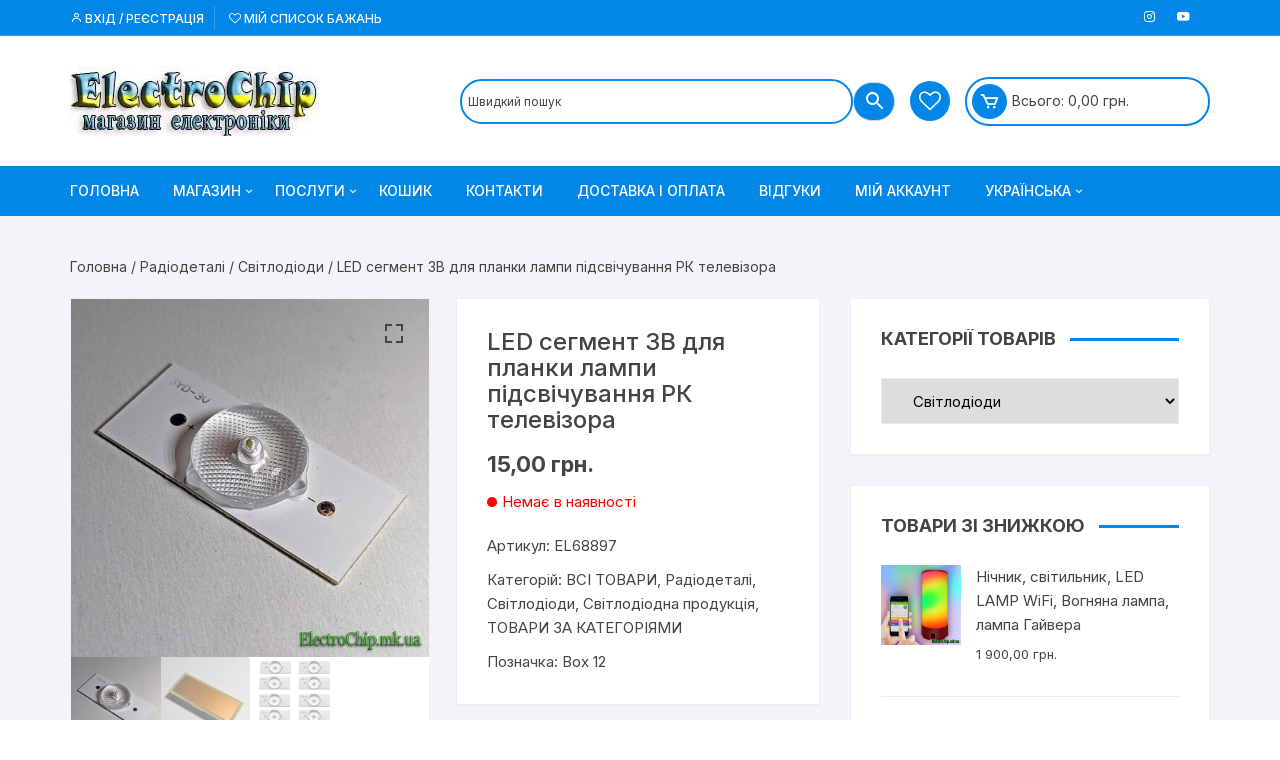

--- FILE ---
content_type: text/html; charset=UTF-8
request_url: https://electrochip.mk.ua/product/led-segment-3v-dlya-planki-lampy-podsvetki-zhk-televizora-10-sht/
body_size: 30131
content:
<!doctype html>
<html lang="uk">
<head>
	<meta charset="UTF-8">
	<meta name="viewport" content="width=device-width, initial-scale=1">
	<link rel="profile" href="https://gmpg.org/xfn/11">

					<script>document.documentElement.className = document.documentElement.className + ' yes-js js_active js'</script>
			<meta name='robots' content='index, follow, max-image-preview:large, max-snippet:-1, max-video-preview:-1' />
<link rel="alternate" href="https://electrochip.mk.ua/product/led-segment-3v-dlya-planki-lampy-podsvetki-zhk-televizora-10-sht/" hreflang="uk" />
<link rel="alternate" href="https://electrochip.mk.ua/ru/product/led-segment-3v-dlya-planky-lampy-podsvetky-zhk-televyzora/" hreflang="ru" />

	<!-- This site is optimized with the Yoast SEO plugin v26.6 - https://yoast.com/wordpress/plugins/seo/ -->
	<title>LED сегмент 3В для планки лампи підсвічування РК телевізора - Електрочіп – магазин електроніки.</title>
	<meta name="description" content="Світлодіодний сегмент для заміни відповідного на планці підсвічування РК-телевізора.Робоча напруга: 3 ВШирина: 16.5 ммЦіна вказана на 1 шт." />
	<link rel="canonical" href="https://electrochip.mk.ua/product/led-segment-3v-dlya-planki-lampy-podsvetki-zhk-televizora-10-sht/" />
	<meta property="og:locale" content="uk_UA" />
	<meta property="og:locale:alternate" content="ru_RU" />
	<meta property="og:type" content="article" />
	<meta property="og:title" content="LED сегмент 3В для планки лампи підсвічування РК телевізора - Електрочіп – магазин електроніки." />
	<meta property="og:description" content="Світлодіодний сегмент для заміни відповідного на планці підсвічування РК-телевізора.Робоча напруга: 3 ВШирина: 16.5 ммЦіна вказана на 1 шт." />
	<meta property="og:url" content="https://electrochip.mk.ua/product/led-segment-3v-dlya-planki-lampy-podsvetki-zhk-televizora-10-sht/" />
	<meta property="og:site_name" content="Електрочіп – магазин електроніки." />
	<meta property="article:modified_time" content="2023-10-23T19:49:41+00:00" />
	<meta property="og:image" content="https://electrochip.mk.ua/wp-content/uploads/2022/02/LED-segment-3V-dlya-podsvetki_electrochip.mk_.ua_3.jpg" />
	<meta property="og:image:width" content="500" />
	<meta property="og:image:height" content="500" />
	<meta property="og:image:type" content="image/jpeg" />
	<meta name="twitter:card" content="summary_large_image" />
	<meta name="twitter:label1" content="Прибл. час читання" />
	<meta name="twitter:data1" content="1 хвилина" />
	<script type="application/ld+json" class="yoast-schema-graph">{"@context":"https://schema.org","@graph":[{"@type":"WebPage","@id":"https://electrochip.mk.ua/product/led-segment-3v-dlya-planki-lampy-podsvetki-zhk-televizora-10-sht/","url":"https://electrochip.mk.ua/product/led-segment-3v-dlya-planki-lampy-podsvetki-zhk-televizora-10-sht/","name":"LED сегмент 3В для планки лампи підсвічування РК телевізора - Електрочіп – магазин електроніки.","isPartOf":{"@id":"https://electrochip.mk.ua/#website"},"primaryImageOfPage":{"@id":"https://electrochip.mk.ua/product/led-segment-3v-dlya-planki-lampy-podsvetki-zhk-televizora-10-sht/#primaryimage"},"image":{"@id":"https://electrochip.mk.ua/product/led-segment-3v-dlya-planki-lampy-podsvetki-zhk-televizora-10-sht/#primaryimage"},"thumbnailUrl":"https://electrochip.mk.ua/wp-content/uploads/2022/02/LED-segment-3V-dlya-podsvetki_electrochip.mk_.ua_3.jpg","datePublished":"2022-02-02T11:55:24+00:00","dateModified":"2023-10-23T19:49:41+00:00","description":"Світлодіодний сегмент для заміни відповідного на планці підсвічування РК-телевізора.Робоча напруга: 3 ВШирина: 16.5 ммЦіна вказана на 1 шт.","breadcrumb":{"@id":"https://electrochip.mk.ua/product/led-segment-3v-dlya-planki-lampy-podsvetki-zhk-televizora-10-sht/#breadcrumb"},"inLanguage":"uk","potentialAction":[{"@type":"ReadAction","target":["https://electrochip.mk.ua/product/led-segment-3v-dlya-planki-lampy-podsvetki-zhk-televizora-10-sht/"]}]},{"@type":"ImageObject","inLanguage":"uk","@id":"https://electrochip.mk.ua/product/led-segment-3v-dlya-planki-lampy-podsvetki-zhk-televizora-10-sht/#primaryimage","url":"https://electrochip.mk.ua/wp-content/uploads/2022/02/LED-segment-3V-dlya-podsvetki_electrochip.mk_.ua_3.jpg","contentUrl":"https://electrochip.mk.ua/wp-content/uploads/2022/02/LED-segment-3V-dlya-podsvetki_electrochip.mk_.ua_3.jpg","width":500,"height":500},{"@type":"BreadcrumbList","@id":"https://electrochip.mk.ua/product/led-segment-3v-dlya-planki-lampy-podsvetki-zhk-televizora-10-sht/#breadcrumb","itemListElement":[{"@type":"ListItem","position":1,"name":"Главная страница","item":"https://electrochip.mk.ua/"},{"@type":"ListItem","position":2,"name":"Магазин","item":"https://electrochip.mk.ua/shop/"},{"@type":"ListItem","position":3,"name":"LED сегмент 3В для планки лампи підсвічування РК телевізора"}]},{"@type":"WebSite","@id":"https://electrochip.mk.ua/#website","url":"https://electrochip.mk.ua/","name":"ЕлектроЧіп - магазин електроніки","description":"Інтернет-магазин ElectroChip.mk.ua Електрочіп. У нас великий вибір електронних компонентів та комплектуючих за низькими цінами. #електрочип","publisher":{"@id":"https://electrochip.mk.ua/#organization"},"alternateName":"E-Chip","potentialAction":[{"@type":"SearchAction","target":{"@type":"EntryPoint","urlTemplate":"https://electrochip.mk.ua/?s={search_term_string}"},"query-input":{"@type":"PropertyValueSpecification","valueRequired":true,"valueName":"search_term_string"}}],"inLanguage":"uk"},{"@type":"Organization","@id":"https://electrochip.mk.ua/#organization","name":"ЕлектроЧіп - магазин електроніки","url":"https://electrochip.mk.ua/","logo":{"@type":"ImageObject","inLanguage":"uk","@id":"https://electrochip.mk.ua/#/schema/logo/image/","url":"https://electrochip.mk.ua/wp-content/uploads/2023/05/cropped-logo-23-8.jpg","contentUrl":"https://electrochip.mk.ua/wp-content/uploads/2023/05/cropped-logo-23-8.jpg","width":250,"height":70,"caption":"ЕлектроЧіп - магазин електроніки"},"image":{"@id":"https://electrochip.mk.ua/#/schema/logo/image/"}}]}</script>
	<!-- / Yoast SEO plugin. -->


<link rel='dns-prefetch' href='//capi-automation.s3.us-east-2.amazonaws.com' />
<link rel='dns-prefetch' href='//fonts.googleapis.com' />
<link rel="alternate" type="application/rss+xml" title="Електрочіп – магазин електроніки. &raquo; стрічка" href="https://electrochip.mk.ua/feed/" />
<link rel="alternate" type="application/rss+xml" title="Електрочіп – магазин електроніки. &raquo; Канал коментарів" href="https://electrochip.mk.ua/comments/feed/" />
<link rel="alternate" title="oEmbed (JSON)" type="application/json+oembed" href="https://electrochip.mk.ua/wp-json/oembed/1.0/embed?url=https%3A%2F%2Felectrochip.mk.ua%2Fproduct%2Fled-segment-3v-dlya-planki-lampy-podsvetki-zhk-televizora-10-sht%2F&#038;lang=uk" />
<link rel="alternate" title="oEmbed (XML)" type="text/xml+oembed" href="https://electrochip.mk.ua/wp-json/oembed/1.0/embed?url=https%3A%2F%2Felectrochip.mk.ua%2Fproduct%2Fled-segment-3v-dlya-planki-lampy-podsvetki-zhk-televizora-10-sht%2F&#038;format=xml&#038;lang=uk" />
<script>
var wpo_server_info_css = {"user_agent":"Mozilla\/5.0 (Macintosh; Intel Mac OS X 10_15_7) AppleWebKit\/537.36 (KHTML, like Gecko) Chrome\/131.0.0.0 Safari\/537.36; ClaudeBot\/1.0; +claudebot@anthropic.com)"}
    var wpo_min64262394=document.createElement("link");wpo_min64262394.rel="stylesheet",wpo_min64262394.type="text/css",wpo_min64262394.media="async",wpo_min64262394.href="https://electrochip.mk.ua/wp-content/plugins/wp-customer-reviews/css/wp-customer-reviews.css",wpo_min64262394.onload=function() {wpo_min64262394.media="all"},document.getElementsByTagName("head")[0].appendChild(wpo_min64262394);
</script>
<script>
var wpo_server_info_css = {"user_agent":"Mozilla\/5.0 (Macintosh; Intel Mac OS X 10_15_7) AppleWebKit\/537.36 (KHTML, like Gecko) Chrome\/131.0.0.0 Safari\/537.36; ClaudeBot\/1.0; +claudebot@anthropic.com)"}
    var wpo_min14a91c02=document.createElement("link");wpo_min14a91c02.rel="stylesheet",wpo_min14a91c02.type="text/css",wpo_min14a91c02.media="async",wpo_min14a91c02.href="https://electrochip.mk.ua/wp-includes/css/dist/block-library/style.min.css",wpo_min14a91c02.onload=function() {wpo_min14a91c02.media="all"},document.getElementsByTagName("head")[0].appendChild(wpo_min14a91c02);
</script>
<style type="text/css" media="all">@font-face{font-family:'Inter';font-display:block;font-style:normal;font-weight:400;font-display:swap;src:url(https://fonts.gstatic.com/s/inter/v20/UcC73FwrK3iLTeHuS_nVMrMxCp50SjIa2JL7W0Q5n-wU.woff2) format('woff2');unicode-range:U+0460-052F,U+1C80-1C8A,U+20B4,U+2DE0-2DFF,U+A640-A69F,U+FE2E-FE2F}@font-face{font-family:'Inter';font-display:block;font-style:normal;font-weight:400;font-display:swap;src:url(https://fonts.gstatic.com/s/inter/v20/UcC73FwrK3iLTeHuS_nVMrMxCp50SjIa0ZL7W0Q5n-wU.woff2) format('woff2');unicode-range:U+0301,U+0400-045F,U+0490-0491,U+04B0-04B1,U+2116}@font-face{font-family:'Inter';font-display:block;font-style:normal;font-weight:400;font-display:swap;src:url(https://fonts.gstatic.com/s/inter/v20/UcC73FwrK3iLTeHuS_nVMrMxCp50SjIa2ZL7W0Q5n-wU.woff2) format('woff2');unicode-range:U+1F00-1FFF}@font-face{font-family:'Inter';font-display:block;font-style:normal;font-weight:400;font-display:swap;src:url(https://fonts.gstatic.com/s/inter/v20/UcC73FwrK3iLTeHuS_nVMrMxCp50SjIa1pL7W0Q5n-wU.woff2) format('woff2');unicode-range:U+0370-0377,U+037A-037F,U+0384-038A,U+038C,U+038E-03A1,U+03A3-03FF}@font-face{font-family:'Inter';font-display:block;font-style:normal;font-weight:400;font-display:swap;src:url(https://fonts.gstatic.com/s/inter/v20/UcC73FwrK3iLTeHuS_nVMrMxCp50SjIa2pL7W0Q5n-wU.woff2) format('woff2');unicode-range:U+0102-0103,U+0110-0111,U+0128-0129,U+0168-0169,U+01A0-01A1,U+01AF-01B0,U+0300-0301,U+0303-0304,U+0308-0309,U+0323,U+0329,U+1EA0-1EF9,U+20AB}@font-face{font-family:'Inter';font-display:block;font-style:normal;font-weight:400;font-display:swap;src:url(https://fonts.gstatic.com/s/inter/v20/UcC73FwrK3iLTeHuS_nVMrMxCp50SjIa25L7W0Q5n-wU.woff2) format('woff2');unicode-range:U+0100-02BA,U+02BD-02C5,U+02C7-02CC,U+02CE-02D7,U+02DD-02FF,U+0304,U+0308,U+0329,U+1D00-1DBF,U+1E00-1E9F,U+1EF2-1EFF,U+2020,U+20A0-20AB,U+20AD-20C0,U+2113,U+2C60-2C7F,U+A720-A7FF}@font-face{font-family:'Inter';font-display:block;font-style:normal;font-weight:400;font-display:swap;src:url(https://fonts.gstatic.com/s/inter/v20/UcC73FwrK3iLTeHuS_nVMrMxCp50SjIa1ZL7W0Q5nw.woff2) format('woff2');unicode-range:U+0000-00FF,U+0131,U+0152-0153,U+02BB-02BC,U+02C6,U+02DA,U+02DC,U+0304,U+0308,U+0329,U+2000-206F,U+20AC,U+2122,U+2191,U+2193,U+2212,U+2215,U+FEFF,U+FFFD}@font-face{font-family:'Inter';font-display:block;font-style:normal;font-weight:500;font-display:swap;src:url(https://fonts.gstatic.com/s/inter/v20/UcC73FwrK3iLTeHuS_nVMrMxCp50SjIa2JL7W0Q5n-wU.woff2) format('woff2');unicode-range:U+0460-052F,U+1C80-1C8A,U+20B4,U+2DE0-2DFF,U+A640-A69F,U+FE2E-FE2F}@font-face{font-family:'Inter';font-display:block;font-style:normal;font-weight:500;font-display:swap;src:url(https://fonts.gstatic.com/s/inter/v20/UcC73FwrK3iLTeHuS_nVMrMxCp50SjIa0ZL7W0Q5n-wU.woff2) format('woff2');unicode-range:U+0301,U+0400-045F,U+0490-0491,U+04B0-04B1,U+2116}@font-face{font-family:'Inter';font-display:block;font-style:normal;font-weight:500;font-display:swap;src:url(https://fonts.gstatic.com/s/inter/v20/UcC73FwrK3iLTeHuS_nVMrMxCp50SjIa2ZL7W0Q5n-wU.woff2) format('woff2');unicode-range:U+1F00-1FFF}@font-face{font-family:'Inter';font-display:block;font-style:normal;font-weight:500;font-display:swap;src:url(https://fonts.gstatic.com/s/inter/v20/UcC73FwrK3iLTeHuS_nVMrMxCp50SjIa1pL7W0Q5n-wU.woff2) format('woff2');unicode-range:U+0370-0377,U+037A-037F,U+0384-038A,U+038C,U+038E-03A1,U+03A3-03FF}@font-face{font-family:'Inter';font-display:block;font-style:normal;font-weight:500;font-display:swap;src:url(https://fonts.gstatic.com/s/inter/v20/UcC73FwrK3iLTeHuS_nVMrMxCp50SjIa2pL7W0Q5n-wU.woff2) format('woff2');unicode-range:U+0102-0103,U+0110-0111,U+0128-0129,U+0168-0169,U+01A0-01A1,U+01AF-01B0,U+0300-0301,U+0303-0304,U+0308-0309,U+0323,U+0329,U+1EA0-1EF9,U+20AB}@font-face{font-family:'Inter';font-display:block;font-style:normal;font-weight:500;font-display:swap;src:url(https://fonts.gstatic.com/s/inter/v20/UcC73FwrK3iLTeHuS_nVMrMxCp50SjIa25L7W0Q5n-wU.woff2) format('woff2');unicode-range:U+0100-02BA,U+02BD-02C5,U+02C7-02CC,U+02CE-02D7,U+02DD-02FF,U+0304,U+0308,U+0329,U+1D00-1DBF,U+1E00-1E9F,U+1EF2-1EFF,U+2020,U+20A0-20AB,U+20AD-20C0,U+2113,U+2C60-2C7F,U+A720-A7FF}@font-face{font-family:'Inter';font-display:block;font-style:normal;font-weight:500;font-display:swap;src:url(https://fonts.gstatic.com/s/inter/v20/UcC73FwrK3iLTeHuS_nVMrMxCp50SjIa1ZL7W0Q5nw.woff2) format('woff2');unicode-range:U+0000-00FF,U+0131,U+0152-0153,U+02BB-02BC,U+02C6,U+02DA,U+02DC,U+0304,U+0308,U+0329,U+2000-206F,U+20AC,U+2122,U+2191,U+2193,U+2212,U+2215,U+FEFF,U+FFFD}@font-face{font-family:'Inter';font-display:block;font-style:normal;font-weight:600;font-display:swap;src:url(https://fonts.gstatic.com/s/inter/v20/UcC73FwrK3iLTeHuS_nVMrMxCp50SjIa2JL7W0Q5n-wU.woff2) format('woff2');unicode-range:U+0460-052F,U+1C80-1C8A,U+20B4,U+2DE0-2DFF,U+A640-A69F,U+FE2E-FE2F}@font-face{font-family:'Inter';font-display:block;font-style:normal;font-weight:600;font-display:swap;src:url(https://fonts.gstatic.com/s/inter/v20/UcC73FwrK3iLTeHuS_nVMrMxCp50SjIa0ZL7W0Q5n-wU.woff2) format('woff2');unicode-range:U+0301,U+0400-045F,U+0490-0491,U+04B0-04B1,U+2116}@font-face{font-family:'Inter';font-display:block;font-style:normal;font-weight:600;font-display:swap;src:url(https://fonts.gstatic.com/s/inter/v20/UcC73FwrK3iLTeHuS_nVMrMxCp50SjIa2ZL7W0Q5n-wU.woff2) format('woff2');unicode-range:U+1F00-1FFF}@font-face{font-family:'Inter';font-display:block;font-style:normal;font-weight:600;font-display:swap;src:url(https://fonts.gstatic.com/s/inter/v20/UcC73FwrK3iLTeHuS_nVMrMxCp50SjIa1pL7W0Q5n-wU.woff2) format('woff2');unicode-range:U+0370-0377,U+037A-037F,U+0384-038A,U+038C,U+038E-03A1,U+03A3-03FF}@font-face{font-family:'Inter';font-display:block;font-style:normal;font-weight:600;font-display:swap;src:url(https://fonts.gstatic.com/s/inter/v20/UcC73FwrK3iLTeHuS_nVMrMxCp50SjIa2pL7W0Q5n-wU.woff2) format('woff2');unicode-range:U+0102-0103,U+0110-0111,U+0128-0129,U+0168-0169,U+01A0-01A1,U+01AF-01B0,U+0300-0301,U+0303-0304,U+0308-0309,U+0323,U+0329,U+1EA0-1EF9,U+20AB}@font-face{font-family:'Inter';font-display:block;font-style:normal;font-weight:600;font-display:swap;src:url(https://fonts.gstatic.com/s/inter/v20/UcC73FwrK3iLTeHuS_nVMrMxCp50SjIa25L7W0Q5n-wU.woff2) format('woff2');unicode-range:U+0100-02BA,U+02BD-02C5,U+02C7-02CC,U+02CE-02D7,U+02DD-02FF,U+0304,U+0308,U+0329,U+1D00-1DBF,U+1E00-1E9F,U+1EF2-1EFF,U+2020,U+20A0-20AB,U+20AD-20C0,U+2113,U+2C60-2C7F,U+A720-A7FF}@font-face{font-family:'Inter';font-display:block;font-style:normal;font-weight:600;font-display:swap;src:url(https://fonts.gstatic.com/s/inter/v20/UcC73FwrK3iLTeHuS_nVMrMxCp50SjIa1ZL7W0Q5nw.woff2) format('woff2');unicode-range:U+0000-00FF,U+0131,U+0152-0153,U+02BB-02BC,U+02C6,U+02DA,U+02DC,U+0304,U+0308,U+0329,U+2000-206F,U+20AC,U+2122,U+2191,U+2193,U+2212,U+2215,U+FEFF,U+FFFD}@font-face{font-family:'Inter';font-display:block;font-style:normal;font-weight:700;font-display:swap;src:url(https://fonts.gstatic.com/s/inter/v20/UcC73FwrK3iLTeHuS_nVMrMxCp50SjIa2JL7W0Q5n-wU.woff2) format('woff2');unicode-range:U+0460-052F,U+1C80-1C8A,U+20B4,U+2DE0-2DFF,U+A640-A69F,U+FE2E-FE2F}@font-face{font-family:'Inter';font-display:block;font-style:normal;font-weight:700;font-display:swap;src:url(https://fonts.gstatic.com/s/inter/v20/UcC73FwrK3iLTeHuS_nVMrMxCp50SjIa0ZL7W0Q5n-wU.woff2) format('woff2');unicode-range:U+0301,U+0400-045F,U+0490-0491,U+04B0-04B1,U+2116}@font-face{font-family:'Inter';font-display:block;font-style:normal;font-weight:700;font-display:swap;src:url(https://fonts.gstatic.com/s/inter/v20/UcC73FwrK3iLTeHuS_nVMrMxCp50SjIa2ZL7W0Q5n-wU.woff2) format('woff2');unicode-range:U+1F00-1FFF}@font-face{font-family:'Inter';font-display:block;font-style:normal;font-weight:700;font-display:swap;src:url(https://fonts.gstatic.com/s/inter/v20/UcC73FwrK3iLTeHuS_nVMrMxCp50SjIa1pL7W0Q5n-wU.woff2) format('woff2');unicode-range:U+0370-0377,U+037A-037F,U+0384-038A,U+038C,U+038E-03A1,U+03A3-03FF}@font-face{font-family:'Inter';font-display:block;font-style:normal;font-weight:700;font-display:swap;src:url(https://fonts.gstatic.com/s/inter/v20/UcC73FwrK3iLTeHuS_nVMrMxCp50SjIa2pL7W0Q5n-wU.woff2) format('woff2');unicode-range:U+0102-0103,U+0110-0111,U+0128-0129,U+0168-0169,U+01A0-01A1,U+01AF-01B0,U+0300-0301,U+0303-0304,U+0308-0309,U+0323,U+0329,U+1EA0-1EF9,U+20AB}@font-face{font-family:'Inter';font-display:block;font-style:normal;font-weight:700;font-display:swap;src:url(https://fonts.gstatic.com/s/inter/v20/UcC73FwrK3iLTeHuS_nVMrMxCp50SjIa25L7W0Q5n-wU.woff2) format('woff2');unicode-range:U+0100-02BA,U+02BD-02C5,U+02C7-02CC,U+02CE-02D7,U+02DD-02FF,U+0304,U+0308,U+0329,U+1D00-1DBF,U+1E00-1E9F,U+1EF2-1EFF,U+2020,U+20A0-20AB,U+20AD-20C0,U+2113,U+2C60-2C7F,U+A720-A7FF}@font-face{font-family:'Inter';font-display:block;font-style:normal;font-weight:700;font-display:swap;src:url(https://fonts.gstatic.com/s/inter/v20/UcC73FwrK3iLTeHuS_nVMrMxCp50SjIa1ZL7W0Q5nw.woff2) format('woff2');unicode-range:U+0000-00FF,U+0131,U+0152-0153,U+02BB-02BC,U+02C6,U+02DA,U+02DC,U+0304,U+0308,U+0329,U+2000-206F,U+20AC,U+2122,U+2191,U+2193,U+2212,U+2215,U+FEFF,U+FFFD}@font-face{font-family:'Inter';font-display:block;font-style:normal;font-weight:800;font-display:swap;src:url(https://fonts.gstatic.com/s/inter/v20/UcC73FwrK3iLTeHuS_nVMrMxCp50SjIa2JL7W0Q5n-wU.woff2) format('woff2');unicode-range:U+0460-052F,U+1C80-1C8A,U+20B4,U+2DE0-2DFF,U+A640-A69F,U+FE2E-FE2F}@font-face{font-family:'Inter';font-display:block;font-style:normal;font-weight:800;font-display:swap;src:url(https://fonts.gstatic.com/s/inter/v20/UcC73FwrK3iLTeHuS_nVMrMxCp50SjIa0ZL7W0Q5n-wU.woff2) format('woff2');unicode-range:U+0301,U+0400-045F,U+0490-0491,U+04B0-04B1,U+2116}@font-face{font-family:'Inter';font-display:block;font-style:normal;font-weight:800;font-display:swap;src:url(https://fonts.gstatic.com/s/inter/v20/UcC73FwrK3iLTeHuS_nVMrMxCp50SjIa2ZL7W0Q5n-wU.woff2) format('woff2');unicode-range:U+1F00-1FFF}@font-face{font-family:'Inter';font-display:block;font-style:normal;font-weight:800;font-display:swap;src:url(https://fonts.gstatic.com/s/inter/v20/UcC73FwrK3iLTeHuS_nVMrMxCp50SjIa1pL7W0Q5n-wU.woff2) format('woff2');unicode-range:U+0370-0377,U+037A-037F,U+0384-038A,U+038C,U+038E-03A1,U+03A3-03FF}@font-face{font-family:'Inter';font-display:block;font-style:normal;font-weight:800;font-display:swap;src:url(https://fonts.gstatic.com/s/inter/v20/UcC73FwrK3iLTeHuS_nVMrMxCp50SjIa2pL7W0Q5n-wU.woff2) format('woff2');unicode-range:U+0102-0103,U+0110-0111,U+0128-0129,U+0168-0169,U+01A0-01A1,U+01AF-01B0,U+0300-0301,U+0303-0304,U+0308-0309,U+0323,U+0329,U+1EA0-1EF9,U+20AB}@font-face{font-family:'Inter';font-display:block;font-style:normal;font-weight:800;font-display:swap;src:url(https://fonts.gstatic.com/s/inter/v20/UcC73FwrK3iLTeHuS_nVMrMxCp50SjIa25L7W0Q5n-wU.woff2) format('woff2');unicode-range:U+0100-02BA,U+02BD-02C5,U+02C7-02CC,U+02CE-02D7,U+02DD-02FF,U+0304,U+0308,U+0329,U+1D00-1DBF,U+1E00-1E9F,U+1EF2-1EFF,U+2020,U+20A0-20AB,U+20AD-20C0,U+2113,U+2C60-2C7F,U+A720-A7FF}@font-face{font-family:'Inter';font-display:block;font-style:normal;font-weight:800;font-display:swap;src:url(https://fonts.gstatic.com/s/inter/v20/UcC73FwrK3iLTeHuS_nVMrMxCp50SjIa1ZL7W0Q5nw.woff2) format('woff2');unicode-range:U+0000-00FF,U+0131,U+0152-0153,U+02BB-02BC,U+02C6,U+02DA,U+02DC,U+0304,U+0308,U+0329,U+2000-206F,U+20AC,U+2122,U+2191,U+2193,U+2212,U+2215,U+FEFF,U+FFFD}</style>
<!-- ERROR: WP-Optimize Minify was not allowed to save its cache on - wp-content/cache/wpo-minify/1767635317/assets/wpo-minify-header-orchid-store-style1767518289.min.css --><!-- Please check if the path above is correct and ensure your server has write permission there! --><style id='wp-img-auto-sizes-contain-inline-css' type='text/css'>
img:is([sizes=auto i],[sizes^="auto," i]){contain-intrinsic-size:3000px 1500px}
/*# sourceURL=wp-img-auto-sizes-contain-inline-css */
</style>
<style id='classic-theme-styles-inline-css' type='text/css'>
/*! This file is auto-generated */
.wp-block-button__link{color:#fff;background-color:#32373c;border-radius:9999px;box-shadow:none;text-decoration:none;padding:calc(.667em + 2px) calc(1.333em + 2px);font-size:1.125em}.wp-block-file__button{background:#32373c;color:#fff;text-decoration:none}
/*# sourceURL=/wp-includes/css/classic-themes.min.css */
</style>
<style id='global-styles-inline-css' type='text/css'>
:root{--wp--preset--aspect-ratio--square: 1;--wp--preset--aspect-ratio--4-3: 4/3;--wp--preset--aspect-ratio--3-4: 3/4;--wp--preset--aspect-ratio--3-2: 3/2;--wp--preset--aspect-ratio--2-3: 2/3;--wp--preset--aspect-ratio--16-9: 16/9;--wp--preset--aspect-ratio--9-16: 9/16;--wp--preset--color--black: #000000;--wp--preset--color--cyan-bluish-gray: #abb8c3;--wp--preset--color--white: #ffffff;--wp--preset--color--pale-pink: #f78da7;--wp--preset--color--vivid-red: #cf2e2e;--wp--preset--color--luminous-vivid-orange: #ff6900;--wp--preset--color--luminous-vivid-amber: #fcb900;--wp--preset--color--light-green-cyan: #7bdcb5;--wp--preset--color--vivid-green-cyan: #00d084;--wp--preset--color--pale-cyan-blue: #8ed1fc;--wp--preset--color--vivid-cyan-blue: #0693e3;--wp--preset--color--vivid-purple: #9b51e0;--wp--preset--gradient--vivid-cyan-blue-to-vivid-purple: linear-gradient(135deg,rgb(6,147,227) 0%,rgb(155,81,224) 100%);--wp--preset--gradient--light-green-cyan-to-vivid-green-cyan: linear-gradient(135deg,rgb(122,220,180) 0%,rgb(0,208,130) 100%);--wp--preset--gradient--luminous-vivid-amber-to-luminous-vivid-orange: linear-gradient(135deg,rgb(252,185,0) 0%,rgb(255,105,0) 100%);--wp--preset--gradient--luminous-vivid-orange-to-vivid-red: linear-gradient(135deg,rgb(255,105,0) 0%,rgb(207,46,46) 100%);--wp--preset--gradient--very-light-gray-to-cyan-bluish-gray: linear-gradient(135deg,rgb(238,238,238) 0%,rgb(169,184,195) 100%);--wp--preset--gradient--cool-to-warm-spectrum: linear-gradient(135deg,rgb(74,234,220) 0%,rgb(151,120,209) 20%,rgb(207,42,186) 40%,rgb(238,44,130) 60%,rgb(251,105,98) 80%,rgb(254,248,76) 100%);--wp--preset--gradient--blush-light-purple: linear-gradient(135deg,rgb(255,206,236) 0%,rgb(152,150,240) 100%);--wp--preset--gradient--blush-bordeaux: linear-gradient(135deg,rgb(254,205,165) 0%,rgb(254,45,45) 50%,rgb(107,0,62) 100%);--wp--preset--gradient--luminous-dusk: linear-gradient(135deg,rgb(255,203,112) 0%,rgb(199,81,192) 50%,rgb(65,88,208) 100%);--wp--preset--gradient--pale-ocean: linear-gradient(135deg,rgb(255,245,203) 0%,rgb(182,227,212) 50%,rgb(51,167,181) 100%);--wp--preset--gradient--electric-grass: linear-gradient(135deg,rgb(202,248,128) 0%,rgb(113,206,126) 100%);--wp--preset--gradient--midnight: linear-gradient(135deg,rgb(2,3,129) 0%,rgb(40,116,252) 100%);--wp--preset--font-size--small: 13px;--wp--preset--font-size--medium: 20px;--wp--preset--font-size--large: 36px;--wp--preset--font-size--x-large: 42px;--wp--preset--spacing--20: 0.44rem;--wp--preset--spacing--30: 0.67rem;--wp--preset--spacing--40: 1rem;--wp--preset--spacing--50: 1.5rem;--wp--preset--spacing--60: 2.25rem;--wp--preset--spacing--70: 3.38rem;--wp--preset--spacing--80: 5.06rem;--wp--preset--shadow--natural: 6px 6px 9px rgba(0, 0, 0, 0.2);--wp--preset--shadow--deep: 12px 12px 50px rgba(0, 0, 0, 0.4);--wp--preset--shadow--sharp: 6px 6px 0px rgba(0, 0, 0, 0.2);--wp--preset--shadow--outlined: 6px 6px 0px -3px rgb(255, 255, 255), 6px 6px rgb(0, 0, 0);--wp--preset--shadow--crisp: 6px 6px 0px rgb(0, 0, 0);}:where(.is-layout-flex){gap: 0.5em;}:where(.is-layout-grid){gap: 0.5em;}body .is-layout-flex{display: flex;}.is-layout-flex{flex-wrap: wrap;align-items: center;}.is-layout-flex > :is(*, div){margin: 0;}body .is-layout-grid{display: grid;}.is-layout-grid > :is(*, div){margin: 0;}:where(.wp-block-columns.is-layout-flex){gap: 2em;}:where(.wp-block-columns.is-layout-grid){gap: 2em;}:where(.wp-block-post-template.is-layout-flex){gap: 1.25em;}:where(.wp-block-post-template.is-layout-grid){gap: 1.25em;}.has-black-color{color: var(--wp--preset--color--black) !important;}.has-cyan-bluish-gray-color{color: var(--wp--preset--color--cyan-bluish-gray) !important;}.has-white-color{color: var(--wp--preset--color--white) !important;}.has-pale-pink-color{color: var(--wp--preset--color--pale-pink) !important;}.has-vivid-red-color{color: var(--wp--preset--color--vivid-red) !important;}.has-luminous-vivid-orange-color{color: var(--wp--preset--color--luminous-vivid-orange) !important;}.has-luminous-vivid-amber-color{color: var(--wp--preset--color--luminous-vivid-amber) !important;}.has-light-green-cyan-color{color: var(--wp--preset--color--light-green-cyan) !important;}.has-vivid-green-cyan-color{color: var(--wp--preset--color--vivid-green-cyan) !important;}.has-pale-cyan-blue-color{color: var(--wp--preset--color--pale-cyan-blue) !important;}.has-vivid-cyan-blue-color{color: var(--wp--preset--color--vivid-cyan-blue) !important;}.has-vivid-purple-color{color: var(--wp--preset--color--vivid-purple) !important;}.has-black-background-color{background-color: var(--wp--preset--color--black) !important;}.has-cyan-bluish-gray-background-color{background-color: var(--wp--preset--color--cyan-bluish-gray) !important;}.has-white-background-color{background-color: var(--wp--preset--color--white) !important;}.has-pale-pink-background-color{background-color: var(--wp--preset--color--pale-pink) !important;}.has-vivid-red-background-color{background-color: var(--wp--preset--color--vivid-red) !important;}.has-luminous-vivid-orange-background-color{background-color: var(--wp--preset--color--luminous-vivid-orange) !important;}.has-luminous-vivid-amber-background-color{background-color: var(--wp--preset--color--luminous-vivid-amber) !important;}.has-light-green-cyan-background-color{background-color: var(--wp--preset--color--light-green-cyan) !important;}.has-vivid-green-cyan-background-color{background-color: var(--wp--preset--color--vivid-green-cyan) !important;}.has-pale-cyan-blue-background-color{background-color: var(--wp--preset--color--pale-cyan-blue) !important;}.has-vivid-cyan-blue-background-color{background-color: var(--wp--preset--color--vivid-cyan-blue) !important;}.has-vivid-purple-background-color{background-color: var(--wp--preset--color--vivid-purple) !important;}.has-black-border-color{border-color: var(--wp--preset--color--black) !important;}.has-cyan-bluish-gray-border-color{border-color: var(--wp--preset--color--cyan-bluish-gray) !important;}.has-white-border-color{border-color: var(--wp--preset--color--white) !important;}.has-pale-pink-border-color{border-color: var(--wp--preset--color--pale-pink) !important;}.has-vivid-red-border-color{border-color: var(--wp--preset--color--vivid-red) !important;}.has-luminous-vivid-orange-border-color{border-color: var(--wp--preset--color--luminous-vivid-orange) !important;}.has-luminous-vivid-amber-border-color{border-color: var(--wp--preset--color--luminous-vivid-amber) !important;}.has-light-green-cyan-border-color{border-color: var(--wp--preset--color--light-green-cyan) !important;}.has-vivid-green-cyan-border-color{border-color: var(--wp--preset--color--vivid-green-cyan) !important;}.has-pale-cyan-blue-border-color{border-color: var(--wp--preset--color--pale-cyan-blue) !important;}.has-vivid-cyan-blue-border-color{border-color: var(--wp--preset--color--vivid-cyan-blue) !important;}.has-vivid-purple-border-color{border-color: var(--wp--preset--color--vivid-purple) !important;}.has-vivid-cyan-blue-to-vivid-purple-gradient-background{background: var(--wp--preset--gradient--vivid-cyan-blue-to-vivid-purple) !important;}.has-light-green-cyan-to-vivid-green-cyan-gradient-background{background: var(--wp--preset--gradient--light-green-cyan-to-vivid-green-cyan) !important;}.has-luminous-vivid-amber-to-luminous-vivid-orange-gradient-background{background: var(--wp--preset--gradient--luminous-vivid-amber-to-luminous-vivid-orange) !important;}.has-luminous-vivid-orange-to-vivid-red-gradient-background{background: var(--wp--preset--gradient--luminous-vivid-orange-to-vivid-red) !important;}.has-very-light-gray-to-cyan-bluish-gray-gradient-background{background: var(--wp--preset--gradient--very-light-gray-to-cyan-bluish-gray) !important;}.has-cool-to-warm-spectrum-gradient-background{background: var(--wp--preset--gradient--cool-to-warm-spectrum) !important;}.has-blush-light-purple-gradient-background{background: var(--wp--preset--gradient--blush-light-purple) !important;}.has-blush-bordeaux-gradient-background{background: var(--wp--preset--gradient--blush-bordeaux) !important;}.has-luminous-dusk-gradient-background{background: var(--wp--preset--gradient--luminous-dusk) !important;}.has-pale-ocean-gradient-background{background: var(--wp--preset--gradient--pale-ocean) !important;}.has-electric-grass-gradient-background{background: var(--wp--preset--gradient--electric-grass) !important;}.has-midnight-gradient-background{background: var(--wp--preset--gradient--midnight) !important;}.has-small-font-size{font-size: var(--wp--preset--font-size--small) !important;}.has-medium-font-size{font-size: var(--wp--preset--font-size--medium) !important;}.has-large-font-size{font-size: var(--wp--preset--font-size--large) !important;}.has-x-large-font-size{font-size: var(--wp--preset--font-size--x-large) !important;}
:where(.wp-block-post-template.is-layout-flex){gap: 1.25em;}:where(.wp-block-post-template.is-layout-grid){gap: 1.25em;}
:where(.wp-block-term-template.is-layout-flex){gap: 1.25em;}:where(.wp-block-term-template.is-layout-grid){gap: 1.25em;}
:where(.wp-block-columns.is-layout-flex){gap: 2em;}:where(.wp-block-columns.is-layout-grid){gap: 2em;}
:root :where(.wp-block-pullquote){font-size: 1.5em;line-height: 1.6;}
/*# sourceURL=global-styles-inline-css */
</style>
<style id='woocommerce-inline-inline-css' type='text/css'>
.woocommerce form .form-row .required { visibility: visible; }
/*# sourceURL=woocommerce-inline-inline-css */
</style>
<link rel='stylesheet' id='wpo_min-header-0-css' href='https://electrochip.mk.ua/wp-content/cache/wpo-minify/1767635317/assets/wpo-minify-header-jquery-selectBox1767518546.min.css' type='text/css' media='all' />
<link rel='stylesheet' id='wpo_min-header-1-css' href='https://electrochip.mk.ua/wp-content/cache/wpo-minify/1767635317/assets/wpo-minify-header-woocommerce_prettyPhoto_css1767518596.min.css' type='text/css' media='all' />
<link rel='stylesheet' id='wpo_min-header-2-css' href='https://electrochip.mk.ua/wp-content/cache/wpo-minify/1767635317/assets/wpo-minify-header-yith-wcwl-main1767518546.min.css' type='text/css' media='all' />
<link rel='stylesheet' id='wpo_min-header-3-css' href='https://electrochip.mk.ua/wp-content/cache/wpo-minify/1767635317/assets/wpo-minify-header-contact-form-71767518429.min.css' type='text/css' media='all' />
<link rel='stylesheet' id='photoswipe-css' href='https://electrochip.mk.ua/wp-content/plugins/woocommerce/assets/css/photoswipe/photoswipe.min.css' type='text/css' media='all' />
<link rel='stylesheet' id='photoswipe-default-skin-css' href='https://electrochip.mk.ua/wp-content/plugins/woocommerce/assets/css/photoswipe/default-skin/default-skin.min.css' type='text/css' media='all' />
<link rel='stylesheet' id='wpo_min-header-6-css' href='https://electrochip.mk.ua/wp-content/cache/wpo-minify/1767635317/assets/wpo-minify-header-woocommerce-layout1767518596.min.css' type='text/css' media='all' />
<link rel='stylesheet' id='wpo_min-header-7-css' href='https://electrochip.mk.ua/wp-content/cache/wpo-minify/1767635317/assets/wpo-minify-header-woocommerce-smallscreen1767518596.min.css' type='text/css' media='only screen and (max-width: 768px)' />
<link rel='stylesheet' id='wpo_min-header-8-css' href='https://electrochip.mk.ua/wp-content/cache/wpo-minify/1767635317/assets/wpo-minify-header-woocommerce-general1767518596.min.css' type='text/css' media='all' />
<link rel='stylesheet' id='aws-style-css' href='https://electrochip.mk.ua/wp-content/plugins/advanced-woo-search/assets/css/common.min.css' type='text/css' media='all' />
<link rel='stylesheet' id='wpo_min-header-11-css' href='https://electrochip.mk.ua/wp-content/cache/wpo-minify/1767635317/assets/wpo-minify-header-orchid-store-boxicons1767518289.min.css' type='text/css' media='all' />
<link rel='stylesheet' id='wpo_min-header-12-css' href='https://electrochip.mk.ua/wp-content/cache/wpo-minify/1767635317/assets/wpo-minify-header-orchid-store-fontawesome1767518289.min.css' type='text/css' media='all' />
<link rel='stylesheet' id='wpo_min-header-13-css' href='https://electrochip.mk.ua/wp-content/cache/wpo-minify/1767635317/assets/wpo-minify-header-orchid-store-main-style1767518289.min.css' type='text/css' media='all' />
<script type="text/javascript" defer='defer' src="https://electrochip.mk.ua/wp-includes/js/jquery/jquery.min.js" id="jquery-core-js"></script>
<script type="text/javascript" defer='defer' src="https://electrochip.mk.ua/wp-includes/js/jquery/jquery-migrate.min.js" id="jquery-migrate-js"></script>
<script type="text/javascript" defer='defer' src="https://electrochip.mk.ua/wp-content/cache/wpo-minify/1767635317/assets/wpo-minify-header-jquerywp-customer-reviews-3-frontend1767518559.min.js" id="wpo_min-header-2-js"></script>
<script type="text/javascript" defer='defer' src="https://electrochip.mk.ua/wp-content/plugins/woocommerce/assets/js/jquery-blockui/jquery.blockUI.min.js" id="wc-jquery-blockui-js" defer="defer" data-wp-strategy="defer"></script>
<script type="text/javascript" id="wc-add-to-cart-js-extra">
/* <![CDATA[ */
var wc_add_to_cart_params = {"ajax_url":"/wp-admin/admin-ajax.php","wc_ajax_url":"/?wc-ajax=%%endpoint%%","i18n_view_cart":"\u041f\u0435\u0440\u0435\u0433\u043b\u044f\u043d\u0443\u0442\u0438 \u043a\u043e\u0448\u0438\u043a","cart_url":"https://electrochip.mk.ua/cart/","is_cart":"","cart_redirect_after_add":"no"};
//# sourceURL=wc-add-to-cart-js-extra
/* ]]> */
</script>
<script type="text/javascript" defer='defer' src="https://electrochip.mk.ua/wp-content/plugins/woocommerce/assets/js/frontend/add-to-cart.min.js" id="wc-add-to-cart-js" defer="defer" data-wp-strategy="defer"></script>
<script type="text/javascript" defer='defer' src="https://electrochip.mk.ua/wp-content/plugins/woocommerce/assets/js/zoom/jquery.zoom.min.js" id="wc-zoom-js" defer="defer" data-wp-strategy="defer"></script>
<script type="text/javascript" defer='defer' src="https://electrochip.mk.ua/wp-content/plugins/woocommerce/assets/js/flexslider/jquery.flexslider.min.js" id="wc-flexslider-js" defer="defer" data-wp-strategy="defer"></script>
<script type="text/javascript" defer='defer' src="https://electrochip.mk.ua/wp-content/plugins/woocommerce/assets/js/photoswipe/photoswipe.min.js" id="wc-photoswipe-js" defer="defer" data-wp-strategy="defer"></script>
<script type="text/javascript" defer='defer' src="https://electrochip.mk.ua/wp-content/plugins/woocommerce/assets/js/photoswipe/photoswipe-ui-default.min.js" id="wc-photoswipe-ui-default-js" defer="defer" data-wp-strategy="defer"></script>
<script type="text/javascript" id="wc-single-product-js-extra">
/* <![CDATA[ */
var wc_single_product_params = {"i18n_required_rating_text":"\u0411\u0443\u0434\u044c \u043b\u0430\u0441\u043a\u0430, \u043e\u0446\u0456\u043d\u0456\u0442\u044c","i18n_rating_options":["1 \u0437 5 \u0437\u0456\u0440\u043e\u043a","2 \u0437 5 \u0437\u0456\u0440\u043e\u043a","3 \u0437 5 \u0437\u0456\u0440\u043e\u043a","4 \u0437 5 \u0437\u0456\u0440\u043e\u043a","5 \u0437 5 \u0437\u0456\u0440\u043e\u043a"],"i18n_product_gallery_trigger_text":"\u041f\u0435\u0440\u0435\u0433\u043b\u044f\u0434 \u0433\u0430\u043b\u0435\u0440\u0435\u0457 \u0437\u043e\u0431\u0440\u0430\u0436\u0435\u043d\u044c \u0443 \u043f\u043e\u0432\u043d\u043e\u0435\u043a\u0440\u0430\u043d\u043d\u043e\u043c\u0443 \u0440\u0435\u0436\u0438\u043c\u0456","review_rating_required":"yes","flexslider":{"rtl":false,"animation":"slide","smoothHeight":true,"directionNav":false,"controlNav":"thumbnails","slideshow":false,"animationSpeed":500,"animationLoop":false,"allowOneSlide":false},"zoom_enabled":"1","zoom_options":[],"photoswipe_enabled":"1","photoswipe_options":{"shareEl":false,"closeOnScroll":false,"history":false,"hideAnimationDuration":0,"showAnimationDuration":0},"flexslider_enabled":"1"};
//# sourceURL=wc-single-product-js-extra
/* ]]> */
</script>
<script type="text/javascript" defer='defer' src="https://electrochip.mk.ua/wp-content/plugins/woocommerce/assets/js/frontend/single-product.min.js" id="wc-single-product-js" defer="defer" data-wp-strategy="defer"></script>
<script type="text/javascript" defer='defer' src="https://electrochip.mk.ua/wp-content/plugins/woocommerce/assets/js/js-cookie/js.cookie.min.js" id="wc-js-cookie-js" defer="defer" data-wp-strategy="defer"></script>
<script type="text/javascript" id="woocommerce-js-extra">
/* <![CDATA[ */
var woocommerce_params = {"ajax_url":"/wp-admin/admin-ajax.php","wc_ajax_url":"/?wc-ajax=%%endpoint%%","i18n_password_show":"\u041f\u043e\u043a\u0430\u0437\u0430\u0442\u0438 \u043f\u0430\u0440\u043e\u043b\u044c","i18n_password_hide":"\u0421\u0445\u043e\u0432\u0430\u0442\u0438 \u043f\u0430\u0440\u043e\u043b\u044c"};
//# sourceURL=woocommerce-js-extra
/* ]]> */
</script>
<script type="text/javascript" defer='defer' src="https://electrochip.mk.ua/wp-content/plugins/woocommerce/assets/js/frontend/woocommerce.min.js" id="woocommerce-js" defer="defer" data-wp-strategy="defer"></script>
<link rel="https://api.w.org/" href="https://electrochip.mk.ua/wp-json/" /><link rel="alternate" title="JSON" type="application/json" href="https://electrochip.mk.ua/wp-json/wp/v2/product/11248" /><link rel="EditURI" type="application/rsd+xml" title="RSD" href="https://electrochip.mk.ua/xmlrpc.php?rsd" />

<link rel='shortlink' href='https://electrochip.mk.ua/?p=11248' />


<!-- Saphali Lite Version -->
<meta name="generator" content="Saphali Lite 2.0.0" />

<!-- Google site verification - Google for WooCommerce -->
<meta name="google-site-verification" content="34euZ9TQQ2QWTfvry8hLMmg0aNy21Fz1hMT_L-vobnM" />
	<noscript><style>.woocommerce-product-gallery{ opacity: 1 !important; }</style></noscript>
	<meta name="generator" content="Elementor 3.34.0; features: additional_custom_breakpoints; settings: css_print_method-external, google_font-enabled, font_display-auto">
            <style>
                .masterheader .aws-container .aws-search-field {
                    border: 2px solid #0286e7;
                    border-radius: 50px !important;
                }
                .masterheader .aws-container .aws-search-form {
                    height: 45px;
                }
                .masterheader .aws-container .aws-search-form .aws-form-btn {
                    background: #0286e7;
                    border-radius: 50px !important;
                    margin: 3px 0;
                }
                .masterheader .aws-container .aws-search-form .aws-main-filter .aws-main-filter__current,
                .masterheader .aws-container .aws-search-form .aws-main-filter .aws-main-filter__current:after,
                .masterheader .aws-container .aws-search-form .aws-search-btn_icon {
                    color: #fff;
                }
            </style>
        			<script  type="text/javascript">
				!function(f,b,e,v,n,t,s){if(f.fbq)return;n=f.fbq=function(){n.callMethod?
					n.callMethod.apply(n,arguments):n.queue.push(arguments)};if(!f._fbq)f._fbq=n;
					n.push=n;n.loaded=!0;n.version='2.0';n.queue=[];t=b.createElement(e);t.async=!0;
					t.src=v;s=b.getElementsByTagName(e)[0];s.parentNode.insertBefore(t,s)}(window,
					document,'script','https://connect.facebook.net/en_US/fbevents.js');
			</script>
			<!-- WooCommerce Facebook Integration Begin -->
			<script  type="text/javascript">

				fbq('init', '3023383821320559', {}, {
    "agent": "woocommerce_0-10.4.3-3.5.15"
});

				document.addEventListener( 'DOMContentLoaded', function() {
					// Insert placeholder for events injected when a product is added to the cart through AJAX.
					document.body.insertAdjacentHTML( 'beforeend', '<div class=\"wc-facebook-pixel-event-placeholder\"></div>' );
				}, false );

			</script>
			<!-- WooCommerce Facebook Integration End -->
						<style>
				.e-con.e-parent:nth-of-type(n+4):not(.e-lazyloaded):not(.e-no-lazyload),
				.e-con.e-parent:nth-of-type(n+4):not(.e-lazyloaded):not(.e-no-lazyload) * {
					background-image: none !important;
				}
				@media screen and (max-height: 1024px) {
					.e-con.e-parent:nth-of-type(n+3):not(.e-lazyloaded):not(.e-no-lazyload),
					.e-con.e-parent:nth-of-type(n+3):not(.e-lazyloaded):not(.e-no-lazyload) * {
						background-image: none !important;
					}
				}
				@media screen and (max-height: 640px) {
					.e-con.e-parent:nth-of-type(n+2):not(.e-lazyloaded):not(.e-no-lazyload),
					.e-con.e-parent:nth-of-type(n+2):not(.e-lazyloaded):not(.e-no-lazyload) * {
						background-image: none !important;
					}
				}
			</style>
			<link rel="icon" href="https://electrochip.mk.ua/wp-content/uploads/2017/02/cropped-microchip-clipart-pgb-chip-generic_Vector_Clipart-32x32.png" sizes="32x32" />
<link rel="icon" href="https://electrochip.mk.ua/wp-content/uploads/2017/02/cropped-microchip-clipart-pgb-chip-generic_Vector_Clipart-192x192.png" sizes="192x192" />
<link rel="apple-touch-icon" href="https://electrochip.mk.ua/wp-content/uploads/2017/02/cropped-microchip-clipart-pgb-chip-generic_Vector_Clipart-180x180.png" />
<meta name="msapplication-TileImage" content="https://electrochip.mk.ua/wp-content/uploads/2017/02/cropped-microchip-clipart-pgb-chip-generic_Vector_Clipart-270x270.png" />

		<!-- Global site tag (gtag.js) - Google Ads: AW-11561493205 - Google for WooCommerce -->
		<script async src="https://www.googletagmanager.com/gtag/js?id=AW-11561493205"></script>
		<script>
			window.dataLayer = window.dataLayer || [];
			function gtag() { dataLayer.push(arguments); }
			gtag( 'consent', 'default', {
				analytics_storage: 'denied',
				ad_storage: 'denied',
				ad_user_data: 'denied',
				ad_personalization: 'denied',
				region: ['AT', 'BE', 'BG', 'HR', 'CY', 'CZ', 'DK', 'EE', 'FI', 'FR', 'DE', 'GR', 'HU', 'IS', 'IE', 'IT', 'LV', 'LI', 'LT', 'LU', 'MT', 'NL', 'NO', 'PL', 'PT', 'RO', 'SK', 'SI', 'ES', 'SE', 'GB', 'CH'],
				wait_for_update: 500,
			} );
			gtag('js', new Date());
			gtag('set', 'developer_id.dOGY3NW', true);
			gtag("config", "AW-11561493205", { "groups": "GLA", "send_page_view": false });		</script>

		</head>

<body data-rsssl=1 class="wp-singular product-template-default single single-product postid-11248 wp-custom-logo wp-theme-orchid-store theme-orchid-store woocommerce woocommerce-page woocommerce-no-js woocommerce-active elementor-default elementor-kit-7262">
	<script type="text/javascript">
/* <![CDATA[ */
gtag("event", "page_view", {send_to: "GLA"});
/* ]]> */
</script>
	<div id="page" class="site __os-page-wrap__">

		<a class="skip-link screen-reader-text" href="#content">
			Перейти до вмісту		</a>

		<header class="masterheader desktop-header header-style-1">
	<div class="header-inner">
					<div class="top-header">
				<div class="__os-container__">
					<div class="os-row">
						<div class="os-col left-col">
							<div class="topbar-items">
										<nav class="login_register_link">
			<ul>
									<li>
						<a href="https://electrochip.mk.ua/my-account/">
							<i class='bx bx-user'></i> Вхід / Реєстрація						</a>
					</li>
											<li>
							<a href="https://electrochip.mk.ua/wishlist/">
								<i class='fa fa-heart-o'></i> Мій список бажань							</a>
						</li>
									</ul>
		</nav>
									</div><!-- .topbar-items -->
						</div><!-- .os-col.left-col -->
													<div class="os-col right-col">
								<div class="social-icons">
									<ul class="social-icons-list">
																					<li>
												<a href="https://instagram.com/themebeez"></a>
											</li>
																						<li>
												<a href="https://www.youtube.com/channel/UCzn8keKQWBM9yyolLI_QLzA"></a>
											</li>
																						<li>
												<a href=""></a>
											</li>
																				</ul>
								</div><!-- // social-icons -->
							</div><!-- .os-col.right-col -->
												</div><!-- .os-row -->
				</div><!-- .__os-container__ -->
			</div><!-- .top-header -->
					<div class="mid-header">
			<div class="__os-container__">
				<div class="os-row ">
					<div class="os-col logo-col">
								<div class="site-branding">
			<a href="https://electrochip.mk.ua/" class="custom-logo-link" rel="home"><img width="250" height="70" src="https://electrochip.mk.ua/wp-content/uploads/2023/05/cropped-logo-23-8.jpg" class="custom-logo" alt="Електрочіп – магазин електроніки." decoding="async" /></a>		</div><!-- site-branding -->
							</div><!-- .os-col.logo-col -->
											<div class="os-col extra-col">
							<div class="aside-right">
										<div class="custom-search os-mobile-show">
			<div class="aws-container" data-url="/?wc-ajax=aws_action" data-siteurl="https://electrochip.mk.ua" data-lang="uk" data-show-loader="true" data-show-more="true" data-show-page="true" data-ajax-search="true" data-show-clear="true" data-mobile-screen="false" data-use-analytics="false" data-min-chars="2" data-buttons-order="2" data-timeout="300" data-is-mobile="false" data-page-id="11248" data-tax="" ><form class="aws-search-form" action="https://electrochip.mk.ua/" method="get" role="search" ><div class="aws-wrapper"><label class="aws-search-label" for="695ca514d7fd3">Швидкий пошук</label><input type="search" name="s" id="695ca514d7fd3" value="" class="aws-search-field" placeholder="Швидкий пошук" autocomplete="off" /><input type="hidden" name="post_type" value="product"><input type="hidden" name="type_aws" value="true"><input type="hidden" name="lang" value="uk"><div class="aws-search-clear"><span>×</span></div><div class="aws-loader"></div></div><div class="aws-search-btn aws-form-btn"><span class="aws-search-btn_icon"><svg focusable="false" xmlns="http://www.w3.org/2000/svg" viewBox="0 0 24 24" width="24px"><path d="M15.5 14h-.79l-.28-.27C15.41 12.59 16 11.11 16 9.5 16 5.91 13.09 3 9.5 3S3 5.91 3 9.5 5.91 16 9.5 16c1.61 0 3.09-.59 4.23-1.57l.27.28v.79l5 4.99L20.49 19l-4.99-5zm-6 0C7.01 14 5 11.99 5 9.5S7.01 5 9.5 5 14 7.01 14 9.5 11.99 14 9.5 14z"></path></svg></span></div></form></div>		</div><!-- .custom-search -->
											<div class="wishlist-minicart-wrapper">
										<div class="wishlist-minicart-inner">
													<div class="wishlist-icon-container">
				<a href="https://electrochip.mk.ua/wishlist/"><i class='fa fa-heart-o'></i> 
									</a>
			</div><!-- .wishlist-icon-container -->
					<div class="mini-cart">
			<button class="trigger-mini-cart">
				<i class='bx bx-cart'></i>
							</button><!-- .trigger-mini-cart -->
			<span class="cart-amount">Всього:				<span class="price">	                
					<span class="woocommerce-Price-amount amount os-minicart-amount">
						<span class="woocommerce-Price-amount amount">0,00&nbsp;<span class="woocommerce-Price-currencySymbol">&#x433;&#x440;&#x43D;.</span></span>					</span>
				</span><!-- .price -->
			</span><!-- .cart-amount -->
							<div class="mini-cart-open">
					<div class="mini-cart-items">
						<div class="widget woocommerce widget_shopping_cart"><div class="widget_shopping_cart_content"></div></div>					</div><!-- .mini-cart-tems -->
				</div><!-- .mini-cart-open -->
						</div><!-- .mini-cart -->
												</div><!-- . wishlist-minicart-inner -->
									</div>
																</div><!-- .aside-right -->
						</div><!-- .os-col.extra-col -->
										</div><!-- .os-row -->
			</div><!-- .__os-container__ -->
		</div><!-- .mid-header -->
		<div class="bottom-header">
			<div class="main-navigation"> 
				<div class="__os-container__">
					<div class="os-row os-nav-row no-special-menu">
												<div class="os-col os-nav-col-right">
							<div class="menu-toggle">
								<button class="mobile-menu-toggle-btn">
									<span class="hamburger-bar"></span>
									<span class="hamburger-bar"></span>
									<span class="hamburger-bar"></span>
								</button>
							</div><!-- .meu-toggle -->
									<nav id="site-navigation" class="site-navigation">
			<ul id="primary-menu" class="primary-menu"><li id="nav-menu-item-8095" class="main-menu-item  menu-item-even menu-item-depth-0 menu-item menu-item-type-post_type menu-item-object-page menu-item-home"><a href="https://electrochip.mk.ua/" class="menu-link main-menu-link">Головна</a></li>
<li id="nav-menu-item-8108" class="main-menu-item  menu-item-even menu-item-depth-0 menu-item menu-item-type-post_type menu-item-object-page menu-item-has-children current_page_parent"><a href="https://electrochip.mk.ua/shop/" class="menu-link main-menu-link">Магазин</a>
<ul class="sub-menu menu-odd  menu-depth-1">
	<li id="nav-menu-item-10226" class="sub-menu-item  menu-item-odd menu-item-depth-1 menu-item menu-item-type-custom menu-item-object-custom"><a href="https://electrochip.mk.ua/product-category/uncategorized-ru-uk/" class="menu-link sub-menu-link">ВСІ ТОВАРИ</a></li>
	<li id="nav-menu-item-10223" class="sub-menu-item  menu-item-odd menu-item-depth-1 menu-item menu-item-type-custom menu-item-object-custom menu-item-has-children"><a href="https://electrochip.mk.ua/product-category/arduino-uk/" class="menu-link sub-menu-link">Arduino, мікроконтролери</a>
	<ul class="sub-menu menu-even sub-sub-menu menu-depth-2">
		<li id="nav-menu-item-11469" class="sub-menu-item sub-sub-menu-item menu-item-even menu-item-depth-2 menu-item menu-item-type-custom menu-item-object-custom"><a href="https://electrochip.mk.ua/product-category/arduino-uk/arduino-kontrollery-uk/" class="menu-link sub-menu-link">Arduino контролери</a></li>
		<li id="nav-menu-item-11470" class="sub-menu-item sub-sub-menu-item menu-item-even menu-item-depth-2 menu-item menu-item-type-custom menu-item-object-custom"><a href="https://electrochip.mk.ua/product-category/arduino-uk/esp8266-uk/" class="menu-link sub-menu-link">ESP8266</a></li>
		<li id="nav-menu-item-11471" class="sub-menu-item sub-sub-menu-item menu-item-even menu-item-depth-2 menu-item menu-item-type-custom menu-item-object-custom"><a href="https://electrochip.mk.ua/product-category/arduino-uk/gps-gsm-bluetooth-wireless-besprovodnaya-svyaz-uk/" class="menu-link sub-menu-link">GPS, GSM, Bluetooth, Wireless, Бездротовий зв&#8217;язок</a></li>
		<li id="nav-menu-item-11472" class="sub-menu-item sub-sub-menu-item menu-item-even menu-item-depth-2 menu-item menu-item-type-custom menu-item-object-custom"><a href="https://electrochip.mk.ua/product-category/arduino-uk/lcd-oled-tft-displei-uk/" class="menu-link sub-menu-link">LCD, OLED, TFT дисплеї</a></li>
		<li id="nav-menu-item-11473" class="sub-menu-item sub-sub-menu-item menu-item-even menu-item-depth-2 menu-item menu-item-type-custom menu-item-object-custom"><a href="https://electrochip.mk.ua/product-category/arduino-uk/datchiki-uk/" class="menu-link sub-menu-link">Датчики, сенсори, клавіатури</a></li>
		<li id="nav-menu-item-11474" class="sub-menu-item sub-sub-menu-item menu-item-even menu-item-depth-2 menu-item menu-item-type-custom menu-item-object-custom"><a href="https://electrochip.mk.ua/product-category/arduino-uk/moduli-rele-uk/" class="menu-link sub-menu-link">Модулі реле</a></li>
		<li id="nav-menu-item-11475" class="sub-menu-item sub-sub-menu-item menu-item-even menu-item-depth-2 menu-item menu-item-type-custom menu-item-object-custom"><a href="https://electrochip.mk.ua/product-category/arduino-uk/servoprivody-uk/" class="menu-link sub-menu-link">Мотори, сервоприводи, двигуни</a></li>
		<li id="nav-menu-item-11477" class="sub-menu-item sub-sub-menu-item menu-item-even menu-item-depth-2 menu-item menu-item-type-custom menu-item-object-custom"><a href="https://electrochip.mk.ua/product-category/arduino-uk/preobrazovateli-interfejsov-konvertery-preobrazovateli-uk/" class="menu-link sub-menu-link">Перетворювачі інтерфейсів (конвертери, перетворювачі)</a></li>
		<li id="nav-menu-item-11476" class="sub-menu-item sub-sub-menu-item menu-item-even menu-item-depth-2 menu-item menu-item-type-custom menu-item-object-custom"><a href="https://electrochip.mk.ua/product-category/arduino-uk/platy-rasshireniya-arduino-uk/" class="menu-link sub-menu-link">Плати розширення Arduino</a></li>
		<li id="nav-menu-item-11478" class="sub-menu-item sub-sub-menu-item menu-item-even menu-item-depth-2 menu-item menu-item-type-custom menu-item-object-custom"><a href="https://electrochip.mk.ua/product-category/arduino-uk/provoda-soedinitelnye-uk/" class="menu-link sub-menu-link">Провід сполучний</a></li>
		<li id="nav-menu-item-11479" class="sub-menu-item sub-sub-menu-item menu-item-even menu-item-depth-2 menu-item menu-item-type-custom menu-item-object-custom"><a href="https://electrochip.mk.ua/product-category/arduino-uk/upravlenie-elektrodvigatelyami-uk/" class="menu-link sub-menu-link">Управління електродвигунами</a></li>
	</ul>
</li>
	<li id="nav-menu-item-10224" class="sub-menu-item  menu-item-odd menu-item-depth-1 menu-item menu-item-type-custom menu-item-object-custom"><a href="https://electrochip.mk.ua/product-category/derzhateli-akkumulyatorov-i-batareek-uk/" class="menu-link sub-menu-link">Акумулятори, батареї, холдери, бокси</a></li>
	<li id="nav-menu-item-10225" class="sub-menu-item  menu-item-odd menu-item-depth-1 menu-item menu-item-type-custom menu-item-object-custom menu-item-has-children"><a href="https://electrochip.mk.ua/product-category/audio-moduli-uk/" class="menu-link sub-menu-link">Аудіо модулі</a>
	<ul class="sub-menu menu-even sub-sub-menu menu-depth-2">
		<li id="nav-menu-item-10249" class="sub-menu-item sub-sub-menu-item menu-item-even menu-item-depth-2 menu-item menu-item-type-custom menu-item-object-custom"><a href="https://electrochip.mk.ua/product-category/audio-moduli-uk/mp3-moduli-uk/" class="menu-link sub-menu-link">Mp3 модулі</a></li>
		<li id="nav-menu-item-10248" class="sub-menu-item sub-sub-menu-item menu-item-even menu-item-depth-2 menu-item menu-item-type-custom menu-item-object-custom"><a href="https://electrochip.mk.ua/product-category/audio-moduli-uk/bluetooth-moduli-uk/" class="menu-link sub-menu-link">Bluetooth модулі</a></li>
		<li id="nav-menu-item-10250" class="sub-menu-item sub-sub-menu-item menu-item-even menu-item-depth-2 menu-item menu-item-type-custom menu-item-object-custom"><a href="https://electrochip.mk.ua/product-category/audio-moduli-uk/raznoe-audio-moduli-uk/" class="menu-link sub-menu-link">Різне</a></li>
		<li id="nav-menu-item-10251" class="sub-menu-item sub-sub-menu-item menu-item-even menu-item-depth-2 menu-item menu-item-type-custom menu-item-object-custom"><a href="https://electrochip.mk.ua/product-category/audio-moduli-uk/usiliteli-uk/" class="menu-link sub-menu-link">Підсилювачі</a></li>
	</ul>
</li>
	<li id="nav-menu-item-10227" class="sub-menu-item  menu-item-odd menu-item-depth-1 menu-item menu-item-type-custom menu-item-object-custom"><a href="https://electrochip.mk.ua/product-category/distantsionnoe-upravlenie-uk/" class="menu-link sub-menu-link">Дистанційне управління</a></li>
	<li id="nav-menu-item-10228" class="sub-menu-item  menu-item-odd menu-item-depth-1 menu-item menu-item-type-custom menu-item-object-custom menu-item-has-children"><a href="https://electrochip.mk.ua/product-category/dlya-stankov-s-chpu-uk/" class="menu-link sub-menu-link">Для верстатів з ЧПУ</a>
	<ul class="sub-menu menu-even sub-sub-menu menu-depth-2">
		<li id="nav-menu-item-10252" class="sub-menu-item sub-sub-menu-item menu-item-even menu-item-depth-2 menu-item menu-item-type-custom menu-item-object-custom"><a href="https://electrochip.mk.ua/product-category/dlya-stankov-s-chpu-uk/dlya-3d-printerov-uk/" class="menu-link sub-menu-link">Для 3D принтерів</a></li>
		<li id="nav-menu-item-10253" class="sub-menu-item sub-sub-menu-item menu-item-even menu-item-depth-2 menu-item menu-item-type-custom menu-item-object-custom"><a href="https://electrochip.mk.ua/product-category/dlya-stankov-s-chpu-uk/dlya-frezerov-s-chpu-uk/" class="menu-link sub-menu-link">Для фрезерів з ЧПУ</a></li>
	</ul>
</li>
	<li id="nav-menu-item-10229" class="sub-menu-item  menu-item-odd menu-item-depth-1 menu-item menu-item-type-custom menu-item-object-custom menu-item-has-children"><a href="https://electrochip.mk.ua/product-category/izmeritelnye-pribory-uk/" class="menu-link sub-menu-link">Вимірювальні прилади</a>
	<ul class="sub-menu menu-even sub-sub-menu menu-depth-2">
		<li id="nav-menu-item-10254" class="sub-menu-item sub-sub-menu-item menu-item-even menu-item-depth-2 menu-item menu-item-type-custom menu-item-object-custom"><a href="https://electrochip.mk.ua/product-category/izmeritelnye-pribory-uk/usb-testery-uk/" class="menu-link sub-menu-link">USB тестери</a></li>
		<li id="nav-menu-item-10255" class="sub-menu-item sub-sub-menu-item menu-item-even menu-item-depth-2 menu-item menu-item-type-custom menu-item-object-custom"><a href="https://electrochip.mk.ua/product-category/izmeritelnye-pribory-uk/voltmetry-i-ampermetry-uk/" class="menu-link sub-menu-link">Вольтметри та амперметри</a></li>
		<li id="nav-menu-item-10256" class="sub-menu-item sub-sub-menu-item menu-item-even menu-item-depth-2 menu-item menu-item-type-custom menu-item-object-custom"><a href="https://electrochip.mk.ua/product-category/izmeritelnye-pribory-uk/indikatory-urovnya-zaryada-uk/" class="menu-link sub-menu-link">Індикатори рівня заряду</a></li>
		<li id="nav-menu-item-10257" class="sub-menu-item sub-sub-menu-item menu-item-even menu-item-depth-2 menu-item menu-item-type-custom menu-item-object-custom"><a href="https://electrochip.mk.ua/product-category/izmeritelnye-pribory-uk/multimetry-testery-uk/" class="menu-link sub-menu-link">Мультиметри, тестери</a></li>
		<li id="nav-menu-item-10258" class="sub-menu-item sub-sub-menu-item menu-item-even menu-item-depth-2 menu-item menu-item-type-custom menu-item-object-custom"><a href="https://electrochip.mk.ua/product-category/izmeritelnye-pribory-uk/termometry-i-gigrometry-vlagomery-uk/" class="menu-link sub-menu-link">Термометри та гігрометри (вологоміри)</a></li>
	</ul>
</li>
	<li id="nav-menu-item-10230" class="sub-menu-item  menu-item-odd menu-item-depth-1 menu-item menu-item-type-custom menu-item-object-custom menu-item-has-children"><a href="https://electrochip.mk.ua/product-category/instrumenty-ru-uk/" class="menu-link sub-menu-link">Інструменти</a>
	<ul class="sub-menu menu-even sub-sub-menu menu-depth-2">
		<li id="nav-menu-item-10259" class="sub-menu-item sub-sub-menu-item menu-item-even menu-item-depth-2 menu-item menu-item-type-custom menu-item-object-custom"><a href="https://electrochip.mk.ua/product-category/payalnoe-oborudovanie-i-materialy-uk/" class="menu-link sub-menu-link">Паяльне обладнання та матеріали</a></li>
		<li id="nav-menu-item-10260" class="sub-menu-item sub-sub-menu-item menu-item-even menu-item-depth-2 menu-item menu-item-type-custom menu-item-object-custom"><a href="https://electrochip.mk.ua/product-category/instrumenty-ru-uk/frezy-gravery-bory-i-nasadki-dlya-dremelya-uk-uk/" class="menu-link sub-menu-link">Фрези, гравери, бори та насадки для дремелю.</a></li>
	</ul>
</li>
	<li id="nav-menu-item-10231" class="sub-menu-item  menu-item-odd menu-item-depth-1 menu-item menu-item-type-custom menu-item-object-custom menu-item-has-children"><a href="https://electrochip.mk.ua/product-category/kommutatsiya-uk/" class="menu-link sub-menu-link">Комутація, кнопки, вимикачі</a>
	<ul class="sub-menu menu-even sub-sub-menu menu-depth-2">
		<li id="nav-menu-item-10261" class="sub-menu-item sub-sub-menu-item menu-item-even menu-item-depth-2 menu-item menu-item-type-custom menu-item-object-custom"><a href="https://electrochip.mk.ua/product-category/kommutatsiya-uk/gerkony-i-drugie-vyklyuchateli-i-pereklyuchateli-uk/" class="menu-link sub-menu-link">Геркони та інші вимикачі та перемикачі</a></li>
		<li id="nav-menu-item-10262" class="sub-menu-item sub-sub-menu-item menu-item-even menu-item-depth-2 menu-item menu-item-type-custom menu-item-object-custom"><a href="https://electrochip.mk.ua/product-category/kommutatsiya-uk/zazhimi-tipa-krokodil-uk/" class="menu-link sub-menu-link">Затискачі типу &#8220;Крокодил&#8221;</a></li>
		<li id="nav-menu-item-10263" class="sub-menu-item sub-sub-menu-item menu-item-even menu-item-depth-2 menu-item menu-item-type-custom menu-item-object-custom"><a href="https://electrochip.mk.ua/product-category/kommutatsiya-uk/mikropereklyuchateli-mikriki-uk/" class="menu-link sub-menu-link">Мікроперемикачі (мікрики)</a></li>
		<li id="nav-menu-item-10264" class="sub-menu-item sub-sub-menu-item menu-item-even menu-item-depth-2 menu-item menu-item-type-custom menu-item-object-custom"><a href="https://electrochip.mk.ua/product-category/kommutatsiya-uk/pereklyuchateli-dvizhkovye-uk/" class="menu-link sub-menu-link">Перемикачі двигунові</a></li>
		<li id="nav-menu-item-10265" class="sub-menu-item sub-sub-menu-item menu-item-even menu-item-depth-2 menu-item menu-item-type-custom menu-item-object-custom"><a href="https://electrochip.mk.ua/product-category/vse-tovary/kommutatsiya/pereklyuchateli-klavishnye/" class="menu-link sub-menu-link">Перемикачі рокерні (клавішні)</a></li>
		<li id="nav-menu-item-10266" class="sub-menu-item sub-sub-menu-item menu-item-even menu-item-depth-2 menu-item menu-item-type-custom menu-item-object-custom"><a href="https://electrochip.mk.ua/product-category/kommutatsiya-uk/taktovye-knopki-uk/" class="menu-link sub-menu-link">Тактові кнопки</a></li>
		<li id="nav-menu-item-10267" class="sub-menu-item sub-sub-menu-item menu-item-even menu-item-depth-2 menu-item menu-item-type-custom menu-item-object-custom"><a href="https://electrochip.mk.ua/product-category/kommutatsiya-uk/tumblery-uk/" class="menu-link sub-menu-link">Тумблери</a></li>
	</ul>
</li>
	<li id="nav-menu-item-22911" class="sub-menu-item  menu-item-odd menu-item-depth-1 menu-item menu-item-type-custom menu-item-object-custom"><a href="https://electrochip.mk.ua/product-category/komplektuyushhye-dlya-powerbank/" class="menu-link sub-menu-link">Комплектуючі до Powerbank</a></li>
	<li id="nav-menu-item-10232" class="sub-menu-item  menu-item-odd menu-item-depth-1 menu-item menu-item-type-custom menu-item-object-custom"><a href="https://electrochip.mk.ua/product-category/konstruktory-nabory/" class="menu-link sub-menu-link">Конструктори, набори</a></li>
	<li id="nav-menu-item-10233" class="sub-menu-item  menu-item-odd menu-item-depth-1 menu-item menu-item-type-custom menu-item-object-custom"><a href="https://electrochip.mk.ua/product-category/korpusa-uk/" class="menu-link sub-menu-link">Корпуси для модулів та плат</a></li>
	<li id="nav-menu-item-10234" class="sub-menu-item  menu-item-odd menu-item-depth-1 menu-item menu-item-type-custom menu-item-object-custom"><a href="https://electrochip.mk.ua/product-category/maketnye-platy-uk/" class="menu-link sub-menu-link">Макетні плати, дроти</a></li>
	<li id="nav-menu-item-10235" class="sub-menu-item  menu-item-odd menu-item-depth-1 menu-item menu-item-type-custom menu-item-object-custom"><a href="https://electrochip.mk.ua/product-category/mikroshemy-uk/" class="menu-link sub-menu-link">Мікросхеми</a></li>
	<li id="nav-menu-item-23725" class="sub-menu-item  menu-item-odd menu-item-depth-1 menu-item menu-item-type-custom menu-item-object-custom"><a href="https://electrochip.mk.ua/product-category/osvitlennya-lihtari/" class="menu-link sub-menu-link">Освітлення, ліхтарі</a></li>
	<li id="nav-menu-item-10236" class="sub-menu-item  menu-item-odd menu-item-depth-1 menu-item menu-item-type-custom menu-item-object-custom"><a href="https://electrochip.mk.ua/product-category/ohlazhdenie-ventilyatory-kulery-uk/" class="menu-link sub-menu-link">Охолодження, вентилятори, кулери</a></li>
	<li id="nav-menu-item-10237" class="sub-menu-item  menu-item-odd menu-item-depth-1 menu-item menu-item-type-custom menu-item-object-custom"><a href="https://electrochip.mk.ua/product-category/preobrazovateli-napryazheniya-uk/" class="menu-link sub-menu-link">Перетворювачі напруги</a></li>
	<li id="nav-menu-item-11287" class="sub-menu-item  menu-item-odd menu-item-depth-1 menu-item menu-item-type-custom menu-item-object-custom"><a href="https://electrochip.mk.ua/product-category/prisposobleniya-dlya-instrumenta-i-stroitelstva-uk/" class="menu-link sub-menu-link">Пристрої для інструменту та будівництва</a></li>
	<li id="nav-menu-item-10238" class="sub-menu-item  menu-item-odd menu-item-depth-1 menu-item menu-item-type-custom menu-item-object-custom"><a href="https://electrochip.mk.ua/product-category/programmatory-uk/" class="menu-link sub-menu-link">Програматори</a></li>
	<li id="nav-menu-item-10239" class="sub-menu-item  menu-item-odd menu-item-depth-1 menu-item menu-item-type-custom menu-item-object-custom"><a href="https://electrochip.mk.ua/product-category/radiodetali-uk/" class="menu-link sub-menu-link">Радіодеталі</a></li>
	<li id="nav-menu-item-10240" class="sub-menu-item  menu-item-odd menu-item-depth-1 menu-item menu-item-type-custom menu-item-object-custom"><a href="https://electrochip.mk.ua/product-category/raznoe-uk/" class="menu-link sub-menu-link">Різне</a></li>
	<li id="nav-menu-item-10242" class="sub-menu-item  menu-item-odd menu-item-depth-1 menu-item menu-item-type-custom menu-item-object-custom menu-item-has-children"><a href="https://electrochip.mk.ua/product-category/razemy-klemmy-uk/" class="menu-link sub-menu-link">Роз&#8217;єми, клеми</a>
	<ul class="sub-menu menu-even sub-sub-menu menu-depth-2">
		<li id="nav-menu-item-10474" class="sub-menu-item sub-sub-menu-item menu-item-even menu-item-depth-2 menu-item menu-item-type-custom menu-item-object-custom"><a href="https://electrochip.mk.ua/product-category/razemy-klemmy-uk/gnezda-micro-usb-uk/" class="menu-link sub-menu-link">Гнізда Micro USB, Type-C</a></li>
	</ul>
</li>
	<li id="nav-menu-item-10243" class="sub-menu-item  menu-item-odd menu-item-depth-1 menu-item menu-item-type-custom menu-item-object-custom"><a href="https://electrochip.mk.ua/product-category/rele-uk/" class="menu-link sub-menu-link">Реле</a></li>
	<li id="nav-menu-item-10244" class="sub-menu-item  menu-item-odd menu-item-depth-1 menu-item menu-item-type-custom menu-item-object-custom"><a href="https://electrochip.mk.ua/product-category/svetodiodnaya-produktsiya-uk/" class="menu-link sub-menu-link">Світлодіодна продукція</a></li>
	<li id="nav-menu-item-10245" class="sub-menu-item  menu-item-odd menu-item-depth-1 menu-item menu-item-type-custom menu-item-object-custom"><a href="https://electrochip.mk.ua/product-category/tovary-napechatannye-na-3d-printere-uk/" class="menu-link sub-menu-link">Товари виготовлені на 3D принтері</a></li>
	<li id="nav-menu-item-10247" class="sub-menu-item  menu-item-odd menu-item-depth-1 menu-item menu-item-type-custom menu-item-object-custom"><a href="https://electrochip.mk.ua/product-category/utsenka-amp-b-u-uk/" class="menu-link sub-menu-link">Уцінка &#038; Б/У</a></li>
</ul>
</li>
<li id="nav-menu-item-7813" class="main-menu-item  menu-item-even menu-item-depth-0 menu-item menu-item-type-post_type menu-item-object-page menu-item-has-children"><a href="https://electrochip.mk.ua/uslugi/" class="menu-link main-menu-link">Послуги</a>
<ul class="sub-menu menu-odd  menu-depth-1">
	<li id="nav-menu-item-7815" class="sub-menu-item  menu-item-odd menu-item-depth-1 menu-item menu-item-type-post_type menu-item-object-page"><a href="https://electrochip.mk.ua/3d-pechat/" class="menu-link sub-menu-link">Друк на замовлення на 3D принтері</a></li>
	<li id="nav-menu-item-7902" class="sub-menu-item  menu-item-odd menu-item-depth-1 menu-item menu-item-type-post_type menu-item-object-page"><a href="https://electrochip.mk.ua/vyzhiganie-foto/" class="menu-link sub-menu-link">Випалювання фото на дереві. Випалювання портретів та картин.</a></li>
	<li id="nav-menu-item-8090" class="sub-menu-item  menu-item-odd menu-item-depth-1 menu-item menu-item-type-post_type menu-item-object-page"><a href="https://electrochip.mk.ua/frezerovka-dereva-i-myagkih-metallov-na-frezernom-stanke-s-chpu/" class="menu-link sub-menu-link">Фрезерування дерева та м&#8217;яких металів на фрезерному верстаті з ЧПУ.</a></li>
</ul>
</li>
<li id="nav-menu-item-7812" class="main-menu-item  menu-item-even menu-item-depth-0 menu-item menu-item-type-post_type menu-item-object-page"><a href="https://electrochip.mk.ua/cart/" class="menu-link main-menu-link">Кошик</a></li>
<li id="nav-menu-item-8146" class="main-menu-item  menu-item-even menu-item-depth-0 menu-item menu-item-type-post_type menu-item-object-page"><a href="https://electrochip.mk.ua/contact/" class="menu-link main-menu-link">Контакти</a></li>
<li id="nav-menu-item-7808" class="main-menu-item  menu-item-even menu-item-depth-0 menu-item menu-item-type-post_type menu-item-object-page"><a href="https://electrochip.mk.ua/dostavka-i-oplata/" class="menu-link main-menu-link">Доставка і оплата</a></li>
<li id="nav-menu-item-7810" class="main-menu-item  menu-item-even menu-item-depth-0 menu-item menu-item-type-post_type menu-item-object-page"><a href="https://electrochip.mk.ua/otzyvy/" class="menu-link main-menu-link">Відгуки</a></li>
<li id="nav-menu-item-7811" class="main-menu-item  menu-item-even menu-item-depth-0 menu-item menu-item-type-post_type menu-item-object-page"><a href="https://electrochip.mk.ua/my-account/" class="menu-link main-menu-link">Мій аккаунт</a></li>
<li id="nav-menu-item-12893" class="main-menu-item  menu-item-even menu-item-depth-0 pll-parent-menu-item menu-item menu-item-type-custom menu-item-object-custom current-menu-parent menu-item-has-children"><a href="#pll_switcher" class="menu-link main-menu-link">Українська</a>
<ul class="sub-menu menu-odd  menu-depth-1">
	<li id="nav-menu-item-12893-uk" class="sub-menu-item  menu-item-odd menu-item-depth-1 lang-item lang-item-476 lang-item-uk current-lang lang-item-first menu-item menu-item-type-custom menu-item-object-custom"><a href="https://electrochip.mk.ua/product/led-segment-3v-dlya-planki-lampy-podsvetki-zhk-televizora-10-sht/" class="menu-link sub-menu-link">Українська</a></li>
	<li id="nav-menu-item-12893-ru" class="sub-menu-item  menu-item-odd menu-item-depth-1 lang-item lang-item-473 lang-item-ru menu-item menu-item-type-custom menu-item-object-custom"><a href="https://electrochip.mk.ua/ru/product/led-segment-3v-dlya-planky-lampy-podsvetky-zhk-televyzora/" class="menu-link sub-menu-link">Русский</a></li>
</ul>
</li>
</ul>		</nav><!-- .site-navigation.site-navigation -->
								</div><!-- // os-col os-nav-col-right -->
					</div><!-- // os-row os-nav-row -->
				</div><!-- .__os-container__ -->
			</div><!-- .main-navigation -->
		</div><!-- .bottom-header -->
	</div><!-- .header-inner -->
</header><!-- .masterheader.header-style-1 -->
<header class="masterheader mobile-header header-style-1 mobile-header-style-1">
	<div class="header-inner">
					<div class="top-header top-block">
				<div class="__os-container__">
					<div class="block-entry os-row">
													<div class="social-icons flex-col">
								<ul class="social-icons-list">
																	<li>
										<a href="https://instagram.com/themebeez"></a>
									</li>
																		<li>
										<a href="https://www.youtube.com/channel/UCzn8keKQWBM9yyolLI_QLzA"></a>
									</li>
																		<li>
										<a href=""></a>
									</li>
																	</ul>
							</div><!-- // social-icons -->
												</div><!-- // block-entry -->
				</div><!-- // __os-container__ -->
			</div><!-- // top-block -->
					<div class="mid-block">
			<div class="__os-container__">
				<div class="block-entry os-row">
					<div class="branding flex-col">
								<div class="site-branding">
			<a href="https://electrochip.mk.ua/" class="custom-logo-link" rel="home"><img width="250" height="70" src="https://electrochip.mk.ua/wp-content/uploads/2023/05/cropped-logo-23-8.jpg" class="custom-logo" alt="Електрочіп – магазин електроніки." decoding="async" /></a>		</div><!-- site-branding -->
							</div><!-- .branding flex-col -->
											<div class="header-items flex-col">
							<div class="flex-row">
																	<div class="wishlist-column flex-col">
													<div class="wishlist-icon-container">
				<a href="https://electrochip.mk.ua/wishlist/"><i class='fa fa-heart-o'></i> 
									</a>
			</div><!-- .wishlist-icon-container -->
												</div><!-- // wishlist-column flex-column -->
																		<div class="minicart-column flex-col">
												<div class="mini-cart">
			<button class="trigger-mini-cart">
				<i class='bx bx-cart'></i>
							</button><!-- .trigger-mini-cart -->
			<span class="cart-amount">Всього:				<span class="price">	                
					<span class="woocommerce-Price-amount amount os-minicart-amount">
						<span class="woocommerce-Price-amount amount">0,00&nbsp;<span class="woocommerce-Price-currencySymbol">&#x433;&#x440;&#x43D;.</span></span>					</span>
				</span><!-- .price -->
			</span><!-- .cart-amount -->
							<div class="mini-cart-open">
					<div class="mini-cart-items">
						<div class="widget woocommerce widget_shopping_cart"><div class="widget_shopping_cart_content"></div></div>					</div><!-- .mini-cart-tems -->
				</div><!-- .mini-cart-open -->
						</div><!-- .mini-cart -->
											</div><!-- // mincart-column flex-col -->
																</div><!-- // flex-row -->
						</div><!-- // header-items -->
										</div><!-- // block-entry -->
			</div><!-- // __os-container__ -->
		</div><!-- // mid-block -->
		<div class="bottom-block">
			<div class="__os-container__">
				<div class="block-entry">
					<div class="flex-row">
						<div class="flex-col left">
						<div class="nav-col">
							<div class="menu-toggle">
								<button class="mobile-menu-toggle-btn">
									<span class="hamburger-bar"></span>
									<span class="hamburger-bar"></span>
									<span class="hamburger-bar"></span>
								</button>
							</div><!-- .meu-toggle -->
									<nav id="site-navigation" class="site-navigation">
			<ul id="primary-menu" class="primary-menu"><li id="nav-menu-item-8095" class="main-menu-item  menu-item-even menu-item-depth-0 menu-item menu-item-type-post_type menu-item-object-page menu-item-home"><a href="https://electrochip.mk.ua/" class="menu-link main-menu-link">Головна</a></li>
<li id="nav-menu-item-8108" class="main-menu-item  menu-item-even menu-item-depth-0 menu-item menu-item-type-post_type menu-item-object-page menu-item-has-children current_page_parent"><a href="https://electrochip.mk.ua/shop/" class="menu-link main-menu-link">Магазин</a>
<ul class="sub-menu menu-odd  menu-depth-1">
	<li id="nav-menu-item-10226" class="sub-menu-item  menu-item-odd menu-item-depth-1 menu-item menu-item-type-custom menu-item-object-custom"><a href="https://electrochip.mk.ua/product-category/uncategorized-ru-uk/" class="menu-link sub-menu-link">ВСІ ТОВАРИ</a></li>
	<li id="nav-menu-item-10223" class="sub-menu-item  menu-item-odd menu-item-depth-1 menu-item menu-item-type-custom menu-item-object-custom menu-item-has-children"><a href="https://electrochip.mk.ua/product-category/arduino-uk/" class="menu-link sub-menu-link">Arduino, мікроконтролери</a>
	<ul class="sub-menu menu-even sub-sub-menu menu-depth-2">
		<li id="nav-menu-item-11469" class="sub-menu-item sub-sub-menu-item menu-item-even menu-item-depth-2 menu-item menu-item-type-custom menu-item-object-custom"><a href="https://electrochip.mk.ua/product-category/arduino-uk/arduino-kontrollery-uk/" class="menu-link sub-menu-link">Arduino контролери</a></li>
		<li id="nav-menu-item-11470" class="sub-menu-item sub-sub-menu-item menu-item-even menu-item-depth-2 menu-item menu-item-type-custom menu-item-object-custom"><a href="https://electrochip.mk.ua/product-category/arduino-uk/esp8266-uk/" class="menu-link sub-menu-link">ESP8266</a></li>
		<li id="nav-menu-item-11471" class="sub-menu-item sub-sub-menu-item menu-item-even menu-item-depth-2 menu-item menu-item-type-custom menu-item-object-custom"><a href="https://electrochip.mk.ua/product-category/arduino-uk/gps-gsm-bluetooth-wireless-besprovodnaya-svyaz-uk/" class="menu-link sub-menu-link">GPS, GSM, Bluetooth, Wireless, Бездротовий зв&#8217;язок</a></li>
		<li id="nav-menu-item-11472" class="sub-menu-item sub-sub-menu-item menu-item-even menu-item-depth-2 menu-item menu-item-type-custom menu-item-object-custom"><a href="https://electrochip.mk.ua/product-category/arduino-uk/lcd-oled-tft-displei-uk/" class="menu-link sub-menu-link">LCD, OLED, TFT дисплеї</a></li>
		<li id="nav-menu-item-11473" class="sub-menu-item sub-sub-menu-item menu-item-even menu-item-depth-2 menu-item menu-item-type-custom menu-item-object-custom"><a href="https://electrochip.mk.ua/product-category/arduino-uk/datchiki-uk/" class="menu-link sub-menu-link">Датчики, сенсори, клавіатури</a></li>
		<li id="nav-menu-item-11474" class="sub-menu-item sub-sub-menu-item menu-item-even menu-item-depth-2 menu-item menu-item-type-custom menu-item-object-custom"><a href="https://electrochip.mk.ua/product-category/arduino-uk/moduli-rele-uk/" class="menu-link sub-menu-link">Модулі реле</a></li>
		<li id="nav-menu-item-11475" class="sub-menu-item sub-sub-menu-item menu-item-even menu-item-depth-2 menu-item menu-item-type-custom menu-item-object-custom"><a href="https://electrochip.mk.ua/product-category/arduino-uk/servoprivody-uk/" class="menu-link sub-menu-link">Мотори, сервоприводи, двигуни</a></li>
		<li id="nav-menu-item-11477" class="sub-menu-item sub-sub-menu-item menu-item-even menu-item-depth-2 menu-item menu-item-type-custom menu-item-object-custom"><a href="https://electrochip.mk.ua/product-category/arduino-uk/preobrazovateli-interfejsov-konvertery-preobrazovateli-uk/" class="menu-link sub-menu-link">Перетворювачі інтерфейсів (конвертери, перетворювачі)</a></li>
		<li id="nav-menu-item-11476" class="sub-menu-item sub-sub-menu-item menu-item-even menu-item-depth-2 menu-item menu-item-type-custom menu-item-object-custom"><a href="https://electrochip.mk.ua/product-category/arduino-uk/platy-rasshireniya-arduino-uk/" class="menu-link sub-menu-link">Плати розширення Arduino</a></li>
		<li id="nav-menu-item-11478" class="sub-menu-item sub-sub-menu-item menu-item-even menu-item-depth-2 menu-item menu-item-type-custom menu-item-object-custom"><a href="https://electrochip.mk.ua/product-category/arduino-uk/provoda-soedinitelnye-uk/" class="menu-link sub-menu-link">Провід сполучний</a></li>
		<li id="nav-menu-item-11479" class="sub-menu-item sub-sub-menu-item menu-item-even menu-item-depth-2 menu-item menu-item-type-custom menu-item-object-custom"><a href="https://electrochip.mk.ua/product-category/arduino-uk/upravlenie-elektrodvigatelyami-uk/" class="menu-link sub-menu-link">Управління електродвигунами</a></li>
	</ul>
</li>
	<li id="nav-menu-item-10224" class="sub-menu-item  menu-item-odd menu-item-depth-1 menu-item menu-item-type-custom menu-item-object-custom"><a href="https://electrochip.mk.ua/product-category/derzhateli-akkumulyatorov-i-batareek-uk/" class="menu-link sub-menu-link">Акумулятори, батареї, холдери, бокси</a></li>
	<li id="nav-menu-item-10225" class="sub-menu-item  menu-item-odd menu-item-depth-1 menu-item menu-item-type-custom menu-item-object-custom menu-item-has-children"><a href="https://electrochip.mk.ua/product-category/audio-moduli-uk/" class="menu-link sub-menu-link">Аудіо модулі</a>
	<ul class="sub-menu menu-even sub-sub-menu menu-depth-2">
		<li id="nav-menu-item-10249" class="sub-menu-item sub-sub-menu-item menu-item-even menu-item-depth-2 menu-item menu-item-type-custom menu-item-object-custom"><a href="https://electrochip.mk.ua/product-category/audio-moduli-uk/mp3-moduli-uk/" class="menu-link sub-menu-link">Mp3 модулі</a></li>
		<li id="nav-menu-item-10248" class="sub-menu-item sub-sub-menu-item menu-item-even menu-item-depth-2 menu-item menu-item-type-custom menu-item-object-custom"><a href="https://electrochip.mk.ua/product-category/audio-moduli-uk/bluetooth-moduli-uk/" class="menu-link sub-menu-link">Bluetooth модулі</a></li>
		<li id="nav-menu-item-10250" class="sub-menu-item sub-sub-menu-item menu-item-even menu-item-depth-2 menu-item menu-item-type-custom menu-item-object-custom"><a href="https://electrochip.mk.ua/product-category/audio-moduli-uk/raznoe-audio-moduli-uk/" class="menu-link sub-menu-link">Різне</a></li>
		<li id="nav-menu-item-10251" class="sub-menu-item sub-sub-menu-item menu-item-even menu-item-depth-2 menu-item menu-item-type-custom menu-item-object-custom"><a href="https://electrochip.mk.ua/product-category/audio-moduli-uk/usiliteli-uk/" class="menu-link sub-menu-link">Підсилювачі</a></li>
	</ul>
</li>
	<li id="nav-menu-item-10227" class="sub-menu-item  menu-item-odd menu-item-depth-1 menu-item menu-item-type-custom menu-item-object-custom"><a href="https://electrochip.mk.ua/product-category/distantsionnoe-upravlenie-uk/" class="menu-link sub-menu-link">Дистанційне управління</a></li>
	<li id="nav-menu-item-10228" class="sub-menu-item  menu-item-odd menu-item-depth-1 menu-item menu-item-type-custom menu-item-object-custom menu-item-has-children"><a href="https://electrochip.mk.ua/product-category/dlya-stankov-s-chpu-uk/" class="menu-link sub-menu-link">Для верстатів з ЧПУ</a>
	<ul class="sub-menu menu-even sub-sub-menu menu-depth-2">
		<li id="nav-menu-item-10252" class="sub-menu-item sub-sub-menu-item menu-item-even menu-item-depth-2 menu-item menu-item-type-custom menu-item-object-custom"><a href="https://electrochip.mk.ua/product-category/dlya-stankov-s-chpu-uk/dlya-3d-printerov-uk/" class="menu-link sub-menu-link">Для 3D принтерів</a></li>
		<li id="nav-menu-item-10253" class="sub-menu-item sub-sub-menu-item menu-item-even menu-item-depth-2 menu-item menu-item-type-custom menu-item-object-custom"><a href="https://electrochip.mk.ua/product-category/dlya-stankov-s-chpu-uk/dlya-frezerov-s-chpu-uk/" class="menu-link sub-menu-link">Для фрезерів з ЧПУ</a></li>
	</ul>
</li>
	<li id="nav-menu-item-10229" class="sub-menu-item  menu-item-odd menu-item-depth-1 menu-item menu-item-type-custom menu-item-object-custom menu-item-has-children"><a href="https://electrochip.mk.ua/product-category/izmeritelnye-pribory-uk/" class="menu-link sub-menu-link">Вимірювальні прилади</a>
	<ul class="sub-menu menu-even sub-sub-menu menu-depth-2">
		<li id="nav-menu-item-10254" class="sub-menu-item sub-sub-menu-item menu-item-even menu-item-depth-2 menu-item menu-item-type-custom menu-item-object-custom"><a href="https://electrochip.mk.ua/product-category/izmeritelnye-pribory-uk/usb-testery-uk/" class="menu-link sub-menu-link">USB тестери</a></li>
		<li id="nav-menu-item-10255" class="sub-menu-item sub-sub-menu-item menu-item-even menu-item-depth-2 menu-item menu-item-type-custom menu-item-object-custom"><a href="https://electrochip.mk.ua/product-category/izmeritelnye-pribory-uk/voltmetry-i-ampermetry-uk/" class="menu-link sub-menu-link">Вольтметри та амперметри</a></li>
		<li id="nav-menu-item-10256" class="sub-menu-item sub-sub-menu-item menu-item-even menu-item-depth-2 menu-item menu-item-type-custom menu-item-object-custom"><a href="https://electrochip.mk.ua/product-category/izmeritelnye-pribory-uk/indikatory-urovnya-zaryada-uk/" class="menu-link sub-menu-link">Індикатори рівня заряду</a></li>
		<li id="nav-menu-item-10257" class="sub-menu-item sub-sub-menu-item menu-item-even menu-item-depth-2 menu-item menu-item-type-custom menu-item-object-custom"><a href="https://electrochip.mk.ua/product-category/izmeritelnye-pribory-uk/multimetry-testery-uk/" class="menu-link sub-menu-link">Мультиметри, тестери</a></li>
		<li id="nav-menu-item-10258" class="sub-menu-item sub-sub-menu-item menu-item-even menu-item-depth-2 menu-item menu-item-type-custom menu-item-object-custom"><a href="https://electrochip.mk.ua/product-category/izmeritelnye-pribory-uk/termometry-i-gigrometry-vlagomery-uk/" class="menu-link sub-menu-link">Термометри та гігрометри (вологоміри)</a></li>
	</ul>
</li>
	<li id="nav-menu-item-10230" class="sub-menu-item  menu-item-odd menu-item-depth-1 menu-item menu-item-type-custom menu-item-object-custom menu-item-has-children"><a href="https://electrochip.mk.ua/product-category/instrumenty-ru-uk/" class="menu-link sub-menu-link">Інструменти</a>
	<ul class="sub-menu menu-even sub-sub-menu menu-depth-2">
		<li id="nav-menu-item-10259" class="sub-menu-item sub-sub-menu-item menu-item-even menu-item-depth-2 menu-item menu-item-type-custom menu-item-object-custom"><a href="https://electrochip.mk.ua/product-category/payalnoe-oborudovanie-i-materialy-uk/" class="menu-link sub-menu-link">Паяльне обладнання та матеріали</a></li>
		<li id="nav-menu-item-10260" class="sub-menu-item sub-sub-menu-item menu-item-even menu-item-depth-2 menu-item menu-item-type-custom menu-item-object-custom"><a href="https://electrochip.mk.ua/product-category/instrumenty-ru-uk/frezy-gravery-bory-i-nasadki-dlya-dremelya-uk-uk/" class="menu-link sub-menu-link">Фрези, гравери, бори та насадки для дремелю.</a></li>
	</ul>
</li>
	<li id="nav-menu-item-10231" class="sub-menu-item  menu-item-odd menu-item-depth-1 menu-item menu-item-type-custom menu-item-object-custom menu-item-has-children"><a href="https://electrochip.mk.ua/product-category/kommutatsiya-uk/" class="menu-link sub-menu-link">Комутація, кнопки, вимикачі</a>
	<ul class="sub-menu menu-even sub-sub-menu menu-depth-2">
		<li id="nav-menu-item-10261" class="sub-menu-item sub-sub-menu-item menu-item-even menu-item-depth-2 menu-item menu-item-type-custom menu-item-object-custom"><a href="https://electrochip.mk.ua/product-category/kommutatsiya-uk/gerkony-i-drugie-vyklyuchateli-i-pereklyuchateli-uk/" class="menu-link sub-menu-link">Геркони та інші вимикачі та перемикачі</a></li>
		<li id="nav-menu-item-10262" class="sub-menu-item sub-sub-menu-item menu-item-even menu-item-depth-2 menu-item menu-item-type-custom menu-item-object-custom"><a href="https://electrochip.mk.ua/product-category/kommutatsiya-uk/zazhimi-tipa-krokodil-uk/" class="menu-link sub-menu-link">Затискачі типу &#8220;Крокодил&#8221;</a></li>
		<li id="nav-menu-item-10263" class="sub-menu-item sub-sub-menu-item menu-item-even menu-item-depth-2 menu-item menu-item-type-custom menu-item-object-custom"><a href="https://electrochip.mk.ua/product-category/kommutatsiya-uk/mikropereklyuchateli-mikriki-uk/" class="menu-link sub-menu-link">Мікроперемикачі (мікрики)</a></li>
		<li id="nav-menu-item-10264" class="sub-menu-item sub-sub-menu-item menu-item-even menu-item-depth-2 menu-item menu-item-type-custom menu-item-object-custom"><a href="https://electrochip.mk.ua/product-category/kommutatsiya-uk/pereklyuchateli-dvizhkovye-uk/" class="menu-link sub-menu-link">Перемикачі двигунові</a></li>
		<li id="nav-menu-item-10265" class="sub-menu-item sub-sub-menu-item menu-item-even menu-item-depth-2 menu-item menu-item-type-custom menu-item-object-custom"><a href="https://electrochip.mk.ua/product-category/vse-tovary/kommutatsiya/pereklyuchateli-klavishnye/" class="menu-link sub-menu-link">Перемикачі рокерні (клавішні)</a></li>
		<li id="nav-menu-item-10266" class="sub-menu-item sub-sub-menu-item menu-item-even menu-item-depth-2 menu-item menu-item-type-custom menu-item-object-custom"><a href="https://electrochip.mk.ua/product-category/kommutatsiya-uk/taktovye-knopki-uk/" class="menu-link sub-menu-link">Тактові кнопки</a></li>
		<li id="nav-menu-item-10267" class="sub-menu-item sub-sub-menu-item menu-item-even menu-item-depth-2 menu-item menu-item-type-custom menu-item-object-custom"><a href="https://electrochip.mk.ua/product-category/kommutatsiya-uk/tumblery-uk/" class="menu-link sub-menu-link">Тумблери</a></li>
	</ul>
</li>
	<li id="nav-menu-item-22911" class="sub-menu-item  menu-item-odd menu-item-depth-1 menu-item menu-item-type-custom menu-item-object-custom"><a href="https://electrochip.mk.ua/product-category/komplektuyushhye-dlya-powerbank/" class="menu-link sub-menu-link">Комплектуючі до Powerbank</a></li>
	<li id="nav-menu-item-10232" class="sub-menu-item  menu-item-odd menu-item-depth-1 menu-item menu-item-type-custom menu-item-object-custom"><a href="https://electrochip.mk.ua/product-category/konstruktory-nabory/" class="menu-link sub-menu-link">Конструктори, набори</a></li>
	<li id="nav-menu-item-10233" class="sub-menu-item  menu-item-odd menu-item-depth-1 menu-item menu-item-type-custom menu-item-object-custom"><a href="https://electrochip.mk.ua/product-category/korpusa-uk/" class="menu-link sub-menu-link">Корпуси для модулів та плат</a></li>
	<li id="nav-menu-item-10234" class="sub-menu-item  menu-item-odd menu-item-depth-1 menu-item menu-item-type-custom menu-item-object-custom"><a href="https://electrochip.mk.ua/product-category/maketnye-platy-uk/" class="menu-link sub-menu-link">Макетні плати, дроти</a></li>
	<li id="nav-menu-item-10235" class="sub-menu-item  menu-item-odd menu-item-depth-1 menu-item menu-item-type-custom menu-item-object-custom"><a href="https://electrochip.mk.ua/product-category/mikroshemy-uk/" class="menu-link sub-menu-link">Мікросхеми</a></li>
	<li id="nav-menu-item-23725" class="sub-menu-item  menu-item-odd menu-item-depth-1 menu-item menu-item-type-custom menu-item-object-custom"><a href="https://electrochip.mk.ua/product-category/osvitlennya-lihtari/" class="menu-link sub-menu-link">Освітлення, ліхтарі</a></li>
	<li id="nav-menu-item-10236" class="sub-menu-item  menu-item-odd menu-item-depth-1 menu-item menu-item-type-custom menu-item-object-custom"><a href="https://electrochip.mk.ua/product-category/ohlazhdenie-ventilyatory-kulery-uk/" class="menu-link sub-menu-link">Охолодження, вентилятори, кулери</a></li>
	<li id="nav-menu-item-10237" class="sub-menu-item  menu-item-odd menu-item-depth-1 menu-item menu-item-type-custom menu-item-object-custom"><a href="https://electrochip.mk.ua/product-category/preobrazovateli-napryazheniya-uk/" class="menu-link sub-menu-link">Перетворювачі напруги</a></li>
	<li id="nav-menu-item-11287" class="sub-menu-item  menu-item-odd menu-item-depth-1 menu-item menu-item-type-custom menu-item-object-custom"><a href="https://electrochip.mk.ua/product-category/prisposobleniya-dlya-instrumenta-i-stroitelstva-uk/" class="menu-link sub-menu-link">Пристрої для інструменту та будівництва</a></li>
	<li id="nav-menu-item-10238" class="sub-menu-item  menu-item-odd menu-item-depth-1 menu-item menu-item-type-custom menu-item-object-custom"><a href="https://electrochip.mk.ua/product-category/programmatory-uk/" class="menu-link sub-menu-link">Програматори</a></li>
	<li id="nav-menu-item-10239" class="sub-menu-item  menu-item-odd menu-item-depth-1 menu-item menu-item-type-custom menu-item-object-custom"><a href="https://electrochip.mk.ua/product-category/radiodetali-uk/" class="menu-link sub-menu-link">Радіодеталі</a></li>
	<li id="nav-menu-item-10240" class="sub-menu-item  menu-item-odd menu-item-depth-1 menu-item menu-item-type-custom menu-item-object-custom"><a href="https://electrochip.mk.ua/product-category/raznoe-uk/" class="menu-link sub-menu-link">Різне</a></li>
	<li id="nav-menu-item-10242" class="sub-menu-item  menu-item-odd menu-item-depth-1 menu-item menu-item-type-custom menu-item-object-custom menu-item-has-children"><a href="https://electrochip.mk.ua/product-category/razemy-klemmy-uk/" class="menu-link sub-menu-link">Роз&#8217;єми, клеми</a>
	<ul class="sub-menu menu-even sub-sub-menu menu-depth-2">
		<li id="nav-menu-item-10474" class="sub-menu-item sub-sub-menu-item menu-item-even menu-item-depth-2 menu-item menu-item-type-custom menu-item-object-custom"><a href="https://electrochip.mk.ua/product-category/razemy-klemmy-uk/gnezda-micro-usb-uk/" class="menu-link sub-menu-link">Гнізда Micro USB, Type-C</a></li>
	</ul>
</li>
	<li id="nav-menu-item-10243" class="sub-menu-item  menu-item-odd menu-item-depth-1 menu-item menu-item-type-custom menu-item-object-custom"><a href="https://electrochip.mk.ua/product-category/rele-uk/" class="menu-link sub-menu-link">Реле</a></li>
	<li id="nav-menu-item-10244" class="sub-menu-item  menu-item-odd menu-item-depth-1 menu-item menu-item-type-custom menu-item-object-custom"><a href="https://electrochip.mk.ua/product-category/svetodiodnaya-produktsiya-uk/" class="menu-link sub-menu-link">Світлодіодна продукція</a></li>
	<li id="nav-menu-item-10245" class="sub-menu-item  menu-item-odd menu-item-depth-1 menu-item menu-item-type-custom menu-item-object-custom"><a href="https://electrochip.mk.ua/product-category/tovary-napechatannye-na-3d-printere-uk/" class="menu-link sub-menu-link">Товари виготовлені на 3D принтері</a></li>
	<li id="nav-menu-item-10247" class="sub-menu-item  menu-item-odd menu-item-depth-1 menu-item menu-item-type-custom menu-item-object-custom"><a href="https://electrochip.mk.ua/product-category/utsenka-amp-b-u-uk/" class="menu-link sub-menu-link">Уцінка &#038; Б/У</a></li>
</ul>
</li>
<li id="nav-menu-item-7813" class="main-menu-item  menu-item-even menu-item-depth-0 menu-item menu-item-type-post_type menu-item-object-page menu-item-has-children"><a href="https://electrochip.mk.ua/uslugi/" class="menu-link main-menu-link">Послуги</a>
<ul class="sub-menu menu-odd  menu-depth-1">
	<li id="nav-menu-item-7815" class="sub-menu-item  menu-item-odd menu-item-depth-1 menu-item menu-item-type-post_type menu-item-object-page"><a href="https://electrochip.mk.ua/3d-pechat/" class="menu-link sub-menu-link">Друк на замовлення на 3D принтері</a></li>
	<li id="nav-menu-item-7902" class="sub-menu-item  menu-item-odd menu-item-depth-1 menu-item menu-item-type-post_type menu-item-object-page"><a href="https://electrochip.mk.ua/vyzhiganie-foto/" class="menu-link sub-menu-link">Випалювання фото на дереві. Випалювання портретів та картин.</a></li>
	<li id="nav-menu-item-8090" class="sub-menu-item  menu-item-odd menu-item-depth-1 menu-item menu-item-type-post_type menu-item-object-page"><a href="https://electrochip.mk.ua/frezerovka-dereva-i-myagkih-metallov-na-frezernom-stanke-s-chpu/" class="menu-link sub-menu-link">Фрезерування дерева та м&#8217;яких металів на фрезерному верстаті з ЧПУ.</a></li>
</ul>
</li>
<li id="nav-menu-item-7812" class="main-menu-item  menu-item-even menu-item-depth-0 menu-item menu-item-type-post_type menu-item-object-page"><a href="https://electrochip.mk.ua/cart/" class="menu-link main-menu-link">Кошик</a></li>
<li id="nav-menu-item-8146" class="main-menu-item  menu-item-even menu-item-depth-0 menu-item menu-item-type-post_type menu-item-object-page"><a href="https://electrochip.mk.ua/contact/" class="menu-link main-menu-link">Контакти</a></li>
<li id="nav-menu-item-7808" class="main-menu-item  menu-item-even menu-item-depth-0 menu-item menu-item-type-post_type menu-item-object-page"><a href="https://electrochip.mk.ua/dostavka-i-oplata/" class="menu-link main-menu-link">Доставка і оплата</a></li>
<li id="nav-menu-item-7810" class="main-menu-item  menu-item-even menu-item-depth-0 menu-item menu-item-type-post_type menu-item-object-page"><a href="https://electrochip.mk.ua/otzyvy/" class="menu-link main-menu-link">Відгуки</a></li>
<li id="nav-menu-item-7811" class="main-menu-item  menu-item-even menu-item-depth-0 menu-item menu-item-type-post_type menu-item-object-page"><a href="https://electrochip.mk.ua/my-account/" class="menu-link main-menu-link">Мій аккаунт</a></li>
<li id="nav-menu-item-12893" class="main-menu-item  menu-item-even menu-item-depth-0 pll-parent-menu-item menu-item menu-item-type-custom menu-item-object-custom current-menu-parent menu-item-has-children"><a href="#pll_switcher" class="menu-link main-menu-link">Українська</a>
<ul class="sub-menu menu-odd  menu-depth-1">
	<li id="nav-menu-item-12893-uk" class="sub-menu-item  menu-item-odd menu-item-depth-1 lang-item lang-item-476 lang-item-uk current-lang lang-item-first menu-item menu-item-type-custom menu-item-object-custom"><a href="https://electrochip.mk.ua/product/led-segment-3v-dlya-planki-lampy-podsvetki-zhk-televizora-10-sht/" class="menu-link sub-menu-link">Українська</a></li>
	<li id="nav-menu-item-12893-ru" class="sub-menu-item  menu-item-odd menu-item-depth-1 lang-item lang-item-473 lang-item-ru menu-item menu-item-type-custom menu-item-object-custom"><a href="https://electrochip.mk.ua/ru/product/led-segment-3v-dlya-planky-lampy-podsvetky-zhk-televyzora/" class="menu-link sub-menu-link">Русский</a></li>
</ul>
</li>
</ul>		</nav><!-- .site-navigation.site-navigation -->
								</div><!-- // nav-col -->
						</div><!-- // flex-col left -->
						<div class="flex-col right">
							<div class="flex-row">
																	<div class="search-col flex-col">
										<button class="search-toggle"><i class='bx bx-search'></i></button>
									</div><!-- // search-col flex-col -->
																</div><!-- // flex-row -->
						</div><!-- // flex-col right -->
					</div><!-- // fex-row -->
				</div><!-- // block-entry -->
			</div><!-- // __os-container__ -->
							<div class="mobile-header-search">
							<div class="custom-search os-mobile-show">
			<div class="aws-container" data-url="/?wc-ajax=aws_action" data-siteurl="https://electrochip.mk.ua" data-lang="uk" data-show-loader="true" data-show-more="true" data-show-page="true" data-ajax-search="true" data-show-clear="true" data-mobile-screen="false" data-use-analytics="false" data-min-chars="2" data-buttons-order="2" data-timeout="300" data-is-mobile="false" data-page-id="11248" data-tax="" ><form class="aws-search-form" action="https://electrochip.mk.ua/" method="get" role="search" ><div class="aws-wrapper"><label class="aws-search-label" for="695ca514de918">Швидкий пошук</label><input type="search" name="s" id="695ca514de918" value="" class="aws-search-field" placeholder="Швидкий пошук" autocomplete="off" /><input type="hidden" name="post_type" value="product"><input type="hidden" name="type_aws" value="true"><input type="hidden" name="lang" value="uk"><div class="aws-search-clear"><span>×</span></div><div class="aws-loader"></div></div><div class="aws-search-btn aws-form-btn"><span class="aws-search-btn_icon"><svg focusable="false" xmlns="http://www.w3.org/2000/svg" viewBox="0 0 24 24" width="24px"><path d="M15.5 14h-.79l-.28-.27C15.41 12.59 16 11.11 16 9.5 16 5.91 13.09 3 9.5 3S3 5.91 3 9.5 5.91 16 9.5 16c1.61 0 3.09-.59 4.23-1.57l.27.28v.79l5 4.99L20.49 19l-4.99-5zm-6 0C7.01 14 5 11.99 5 9.5S7.01 5 9.5 5 14 7.01 14 9.5 11.99 14 9.5 14z"></path></svg></span></div></form></div>		</div><!-- .custom-search -->
						</div><!-- // mobile-header-search -->
						</div><!-- // bottom-block -->
	</div><!-- // header-inner -->
</header><!-- .mobile-header header-style-1 -->
<aside class="mobile-navigation canvas" data-auto-focus="true">
	<div class="canvas-inner">
		<div class="canvas-container-entry">
			<div class="canvas-close-container">
				<button class="trigger-mob-nav-close"><i class='bx bx-x'></i></button>
			</div><!-- // canvas-close-container -->
			<div class="top-header-menu-entry">
						<nav class="login_register_link">
			<ul>
									<li>
						<a href="https://electrochip.mk.ua/my-account/">
							<i class='bx bx-user'></i> Вхід / Реєстрація						</a>
					</li>
											<li>
							<a href="https://electrochip.mk.ua/wishlist/">
								<i class='fa fa-heart-o'></i> Мій список бажань							</a>
						</li>
									</ul>
		</nav>
					</div><!-- // secondary-navigation -->
			<div class="mobile-nav-entry">
						<nav id="site-navigation" class="site-navigation">
			<ul id="primary-menu" class="primary-menu"><li id="nav-menu-item-8095" class="main-menu-item  menu-item-even menu-item-depth-0 menu-item menu-item-type-post_type menu-item-object-page menu-item-home"><a href="https://electrochip.mk.ua/" class="menu-link main-menu-link">Головна</a></li>
<li id="nav-menu-item-8108" class="main-menu-item  menu-item-even menu-item-depth-0 menu-item menu-item-type-post_type menu-item-object-page menu-item-has-children current_page_parent"><a href="https://electrochip.mk.ua/shop/" class="menu-link main-menu-link">Магазин</a>
<ul class="sub-menu menu-odd  menu-depth-1">
	<li id="nav-menu-item-10226" class="sub-menu-item  menu-item-odd menu-item-depth-1 menu-item menu-item-type-custom menu-item-object-custom"><a href="https://electrochip.mk.ua/product-category/uncategorized-ru-uk/" class="menu-link sub-menu-link">ВСІ ТОВАРИ</a></li>
	<li id="nav-menu-item-10223" class="sub-menu-item  menu-item-odd menu-item-depth-1 menu-item menu-item-type-custom menu-item-object-custom menu-item-has-children"><a href="https://electrochip.mk.ua/product-category/arduino-uk/" class="menu-link sub-menu-link">Arduino, мікроконтролери</a>
	<ul class="sub-menu menu-even sub-sub-menu menu-depth-2">
		<li id="nav-menu-item-11469" class="sub-menu-item sub-sub-menu-item menu-item-even menu-item-depth-2 menu-item menu-item-type-custom menu-item-object-custom"><a href="https://electrochip.mk.ua/product-category/arduino-uk/arduino-kontrollery-uk/" class="menu-link sub-menu-link">Arduino контролери</a></li>
		<li id="nav-menu-item-11470" class="sub-menu-item sub-sub-menu-item menu-item-even menu-item-depth-2 menu-item menu-item-type-custom menu-item-object-custom"><a href="https://electrochip.mk.ua/product-category/arduino-uk/esp8266-uk/" class="menu-link sub-menu-link">ESP8266</a></li>
		<li id="nav-menu-item-11471" class="sub-menu-item sub-sub-menu-item menu-item-even menu-item-depth-2 menu-item menu-item-type-custom menu-item-object-custom"><a href="https://electrochip.mk.ua/product-category/arduino-uk/gps-gsm-bluetooth-wireless-besprovodnaya-svyaz-uk/" class="menu-link sub-menu-link">GPS, GSM, Bluetooth, Wireless, Бездротовий зв&#8217;язок</a></li>
		<li id="nav-menu-item-11472" class="sub-menu-item sub-sub-menu-item menu-item-even menu-item-depth-2 menu-item menu-item-type-custom menu-item-object-custom"><a href="https://electrochip.mk.ua/product-category/arduino-uk/lcd-oled-tft-displei-uk/" class="menu-link sub-menu-link">LCD, OLED, TFT дисплеї</a></li>
		<li id="nav-menu-item-11473" class="sub-menu-item sub-sub-menu-item menu-item-even menu-item-depth-2 menu-item menu-item-type-custom menu-item-object-custom"><a href="https://electrochip.mk.ua/product-category/arduino-uk/datchiki-uk/" class="menu-link sub-menu-link">Датчики, сенсори, клавіатури</a></li>
		<li id="nav-menu-item-11474" class="sub-menu-item sub-sub-menu-item menu-item-even menu-item-depth-2 menu-item menu-item-type-custom menu-item-object-custom"><a href="https://electrochip.mk.ua/product-category/arduino-uk/moduli-rele-uk/" class="menu-link sub-menu-link">Модулі реле</a></li>
		<li id="nav-menu-item-11475" class="sub-menu-item sub-sub-menu-item menu-item-even menu-item-depth-2 menu-item menu-item-type-custom menu-item-object-custom"><a href="https://electrochip.mk.ua/product-category/arduino-uk/servoprivody-uk/" class="menu-link sub-menu-link">Мотори, сервоприводи, двигуни</a></li>
		<li id="nav-menu-item-11477" class="sub-menu-item sub-sub-menu-item menu-item-even menu-item-depth-2 menu-item menu-item-type-custom menu-item-object-custom"><a href="https://electrochip.mk.ua/product-category/arduino-uk/preobrazovateli-interfejsov-konvertery-preobrazovateli-uk/" class="menu-link sub-menu-link">Перетворювачі інтерфейсів (конвертери, перетворювачі)</a></li>
		<li id="nav-menu-item-11476" class="sub-menu-item sub-sub-menu-item menu-item-even menu-item-depth-2 menu-item menu-item-type-custom menu-item-object-custom"><a href="https://electrochip.mk.ua/product-category/arduino-uk/platy-rasshireniya-arduino-uk/" class="menu-link sub-menu-link">Плати розширення Arduino</a></li>
		<li id="nav-menu-item-11478" class="sub-menu-item sub-sub-menu-item menu-item-even menu-item-depth-2 menu-item menu-item-type-custom menu-item-object-custom"><a href="https://electrochip.mk.ua/product-category/arduino-uk/provoda-soedinitelnye-uk/" class="menu-link sub-menu-link">Провід сполучний</a></li>
		<li id="nav-menu-item-11479" class="sub-menu-item sub-sub-menu-item menu-item-even menu-item-depth-2 menu-item menu-item-type-custom menu-item-object-custom"><a href="https://electrochip.mk.ua/product-category/arduino-uk/upravlenie-elektrodvigatelyami-uk/" class="menu-link sub-menu-link">Управління електродвигунами</a></li>
	</ul>
</li>
	<li id="nav-menu-item-10224" class="sub-menu-item  menu-item-odd menu-item-depth-1 menu-item menu-item-type-custom menu-item-object-custom"><a href="https://electrochip.mk.ua/product-category/derzhateli-akkumulyatorov-i-batareek-uk/" class="menu-link sub-menu-link">Акумулятори, батареї, холдери, бокси</a></li>
	<li id="nav-menu-item-10225" class="sub-menu-item  menu-item-odd menu-item-depth-1 menu-item menu-item-type-custom menu-item-object-custom menu-item-has-children"><a href="https://electrochip.mk.ua/product-category/audio-moduli-uk/" class="menu-link sub-menu-link">Аудіо модулі</a>
	<ul class="sub-menu menu-even sub-sub-menu menu-depth-2">
		<li id="nav-menu-item-10249" class="sub-menu-item sub-sub-menu-item menu-item-even menu-item-depth-2 menu-item menu-item-type-custom menu-item-object-custom"><a href="https://electrochip.mk.ua/product-category/audio-moduli-uk/mp3-moduli-uk/" class="menu-link sub-menu-link">Mp3 модулі</a></li>
		<li id="nav-menu-item-10248" class="sub-menu-item sub-sub-menu-item menu-item-even menu-item-depth-2 menu-item menu-item-type-custom menu-item-object-custom"><a href="https://electrochip.mk.ua/product-category/audio-moduli-uk/bluetooth-moduli-uk/" class="menu-link sub-menu-link">Bluetooth модулі</a></li>
		<li id="nav-menu-item-10250" class="sub-menu-item sub-sub-menu-item menu-item-even menu-item-depth-2 menu-item menu-item-type-custom menu-item-object-custom"><a href="https://electrochip.mk.ua/product-category/audio-moduli-uk/raznoe-audio-moduli-uk/" class="menu-link sub-menu-link">Різне</a></li>
		<li id="nav-menu-item-10251" class="sub-menu-item sub-sub-menu-item menu-item-even menu-item-depth-2 menu-item menu-item-type-custom menu-item-object-custom"><a href="https://electrochip.mk.ua/product-category/audio-moduli-uk/usiliteli-uk/" class="menu-link sub-menu-link">Підсилювачі</a></li>
	</ul>
</li>
	<li id="nav-menu-item-10227" class="sub-menu-item  menu-item-odd menu-item-depth-1 menu-item menu-item-type-custom menu-item-object-custom"><a href="https://electrochip.mk.ua/product-category/distantsionnoe-upravlenie-uk/" class="menu-link sub-menu-link">Дистанційне управління</a></li>
	<li id="nav-menu-item-10228" class="sub-menu-item  menu-item-odd menu-item-depth-1 menu-item menu-item-type-custom menu-item-object-custom menu-item-has-children"><a href="https://electrochip.mk.ua/product-category/dlya-stankov-s-chpu-uk/" class="menu-link sub-menu-link">Для верстатів з ЧПУ</a>
	<ul class="sub-menu menu-even sub-sub-menu menu-depth-2">
		<li id="nav-menu-item-10252" class="sub-menu-item sub-sub-menu-item menu-item-even menu-item-depth-2 menu-item menu-item-type-custom menu-item-object-custom"><a href="https://electrochip.mk.ua/product-category/dlya-stankov-s-chpu-uk/dlya-3d-printerov-uk/" class="menu-link sub-menu-link">Для 3D принтерів</a></li>
		<li id="nav-menu-item-10253" class="sub-menu-item sub-sub-menu-item menu-item-even menu-item-depth-2 menu-item menu-item-type-custom menu-item-object-custom"><a href="https://electrochip.mk.ua/product-category/dlya-stankov-s-chpu-uk/dlya-frezerov-s-chpu-uk/" class="menu-link sub-menu-link">Для фрезерів з ЧПУ</a></li>
	</ul>
</li>
	<li id="nav-menu-item-10229" class="sub-menu-item  menu-item-odd menu-item-depth-1 menu-item menu-item-type-custom menu-item-object-custom menu-item-has-children"><a href="https://electrochip.mk.ua/product-category/izmeritelnye-pribory-uk/" class="menu-link sub-menu-link">Вимірювальні прилади</a>
	<ul class="sub-menu menu-even sub-sub-menu menu-depth-2">
		<li id="nav-menu-item-10254" class="sub-menu-item sub-sub-menu-item menu-item-even menu-item-depth-2 menu-item menu-item-type-custom menu-item-object-custom"><a href="https://electrochip.mk.ua/product-category/izmeritelnye-pribory-uk/usb-testery-uk/" class="menu-link sub-menu-link">USB тестери</a></li>
		<li id="nav-menu-item-10255" class="sub-menu-item sub-sub-menu-item menu-item-even menu-item-depth-2 menu-item menu-item-type-custom menu-item-object-custom"><a href="https://electrochip.mk.ua/product-category/izmeritelnye-pribory-uk/voltmetry-i-ampermetry-uk/" class="menu-link sub-menu-link">Вольтметри та амперметри</a></li>
		<li id="nav-menu-item-10256" class="sub-menu-item sub-sub-menu-item menu-item-even menu-item-depth-2 menu-item menu-item-type-custom menu-item-object-custom"><a href="https://electrochip.mk.ua/product-category/izmeritelnye-pribory-uk/indikatory-urovnya-zaryada-uk/" class="menu-link sub-menu-link">Індикатори рівня заряду</a></li>
		<li id="nav-menu-item-10257" class="sub-menu-item sub-sub-menu-item menu-item-even menu-item-depth-2 menu-item menu-item-type-custom menu-item-object-custom"><a href="https://electrochip.mk.ua/product-category/izmeritelnye-pribory-uk/multimetry-testery-uk/" class="menu-link sub-menu-link">Мультиметри, тестери</a></li>
		<li id="nav-menu-item-10258" class="sub-menu-item sub-sub-menu-item menu-item-even menu-item-depth-2 menu-item menu-item-type-custom menu-item-object-custom"><a href="https://electrochip.mk.ua/product-category/izmeritelnye-pribory-uk/termometry-i-gigrometry-vlagomery-uk/" class="menu-link sub-menu-link">Термометри та гігрометри (вологоміри)</a></li>
	</ul>
</li>
	<li id="nav-menu-item-10230" class="sub-menu-item  menu-item-odd menu-item-depth-1 menu-item menu-item-type-custom menu-item-object-custom menu-item-has-children"><a href="https://electrochip.mk.ua/product-category/instrumenty-ru-uk/" class="menu-link sub-menu-link">Інструменти</a>
	<ul class="sub-menu menu-even sub-sub-menu menu-depth-2">
		<li id="nav-menu-item-10259" class="sub-menu-item sub-sub-menu-item menu-item-even menu-item-depth-2 menu-item menu-item-type-custom menu-item-object-custom"><a href="https://electrochip.mk.ua/product-category/payalnoe-oborudovanie-i-materialy-uk/" class="menu-link sub-menu-link">Паяльне обладнання та матеріали</a></li>
		<li id="nav-menu-item-10260" class="sub-menu-item sub-sub-menu-item menu-item-even menu-item-depth-2 menu-item menu-item-type-custom menu-item-object-custom"><a href="https://electrochip.mk.ua/product-category/instrumenty-ru-uk/frezy-gravery-bory-i-nasadki-dlya-dremelya-uk-uk/" class="menu-link sub-menu-link">Фрези, гравери, бори та насадки для дремелю.</a></li>
	</ul>
</li>
	<li id="nav-menu-item-10231" class="sub-menu-item  menu-item-odd menu-item-depth-1 menu-item menu-item-type-custom menu-item-object-custom menu-item-has-children"><a href="https://electrochip.mk.ua/product-category/kommutatsiya-uk/" class="menu-link sub-menu-link">Комутація, кнопки, вимикачі</a>
	<ul class="sub-menu menu-even sub-sub-menu menu-depth-2">
		<li id="nav-menu-item-10261" class="sub-menu-item sub-sub-menu-item menu-item-even menu-item-depth-2 menu-item menu-item-type-custom menu-item-object-custom"><a href="https://electrochip.mk.ua/product-category/kommutatsiya-uk/gerkony-i-drugie-vyklyuchateli-i-pereklyuchateli-uk/" class="menu-link sub-menu-link">Геркони та інші вимикачі та перемикачі</a></li>
		<li id="nav-menu-item-10262" class="sub-menu-item sub-sub-menu-item menu-item-even menu-item-depth-2 menu-item menu-item-type-custom menu-item-object-custom"><a href="https://electrochip.mk.ua/product-category/kommutatsiya-uk/zazhimi-tipa-krokodil-uk/" class="menu-link sub-menu-link">Затискачі типу &#8220;Крокодил&#8221;</a></li>
		<li id="nav-menu-item-10263" class="sub-menu-item sub-sub-menu-item menu-item-even menu-item-depth-2 menu-item menu-item-type-custom menu-item-object-custom"><a href="https://electrochip.mk.ua/product-category/kommutatsiya-uk/mikropereklyuchateli-mikriki-uk/" class="menu-link sub-menu-link">Мікроперемикачі (мікрики)</a></li>
		<li id="nav-menu-item-10264" class="sub-menu-item sub-sub-menu-item menu-item-even menu-item-depth-2 menu-item menu-item-type-custom menu-item-object-custom"><a href="https://electrochip.mk.ua/product-category/kommutatsiya-uk/pereklyuchateli-dvizhkovye-uk/" class="menu-link sub-menu-link">Перемикачі двигунові</a></li>
		<li id="nav-menu-item-10265" class="sub-menu-item sub-sub-menu-item menu-item-even menu-item-depth-2 menu-item menu-item-type-custom menu-item-object-custom"><a href="https://electrochip.mk.ua/product-category/vse-tovary/kommutatsiya/pereklyuchateli-klavishnye/" class="menu-link sub-menu-link">Перемикачі рокерні (клавішні)</a></li>
		<li id="nav-menu-item-10266" class="sub-menu-item sub-sub-menu-item menu-item-even menu-item-depth-2 menu-item menu-item-type-custom menu-item-object-custom"><a href="https://electrochip.mk.ua/product-category/kommutatsiya-uk/taktovye-knopki-uk/" class="menu-link sub-menu-link">Тактові кнопки</a></li>
		<li id="nav-menu-item-10267" class="sub-menu-item sub-sub-menu-item menu-item-even menu-item-depth-2 menu-item menu-item-type-custom menu-item-object-custom"><a href="https://electrochip.mk.ua/product-category/kommutatsiya-uk/tumblery-uk/" class="menu-link sub-menu-link">Тумблери</a></li>
	</ul>
</li>
	<li id="nav-menu-item-22911" class="sub-menu-item  menu-item-odd menu-item-depth-1 menu-item menu-item-type-custom menu-item-object-custom"><a href="https://electrochip.mk.ua/product-category/komplektuyushhye-dlya-powerbank/" class="menu-link sub-menu-link">Комплектуючі до Powerbank</a></li>
	<li id="nav-menu-item-10232" class="sub-menu-item  menu-item-odd menu-item-depth-1 menu-item menu-item-type-custom menu-item-object-custom"><a href="https://electrochip.mk.ua/product-category/konstruktory-nabory/" class="menu-link sub-menu-link">Конструктори, набори</a></li>
	<li id="nav-menu-item-10233" class="sub-menu-item  menu-item-odd menu-item-depth-1 menu-item menu-item-type-custom menu-item-object-custom"><a href="https://electrochip.mk.ua/product-category/korpusa-uk/" class="menu-link sub-menu-link">Корпуси для модулів та плат</a></li>
	<li id="nav-menu-item-10234" class="sub-menu-item  menu-item-odd menu-item-depth-1 menu-item menu-item-type-custom menu-item-object-custom"><a href="https://electrochip.mk.ua/product-category/maketnye-platy-uk/" class="menu-link sub-menu-link">Макетні плати, дроти</a></li>
	<li id="nav-menu-item-10235" class="sub-menu-item  menu-item-odd menu-item-depth-1 menu-item menu-item-type-custom menu-item-object-custom"><a href="https://electrochip.mk.ua/product-category/mikroshemy-uk/" class="menu-link sub-menu-link">Мікросхеми</a></li>
	<li id="nav-menu-item-23725" class="sub-menu-item  menu-item-odd menu-item-depth-1 menu-item menu-item-type-custom menu-item-object-custom"><a href="https://electrochip.mk.ua/product-category/osvitlennya-lihtari/" class="menu-link sub-menu-link">Освітлення, ліхтарі</a></li>
	<li id="nav-menu-item-10236" class="sub-menu-item  menu-item-odd menu-item-depth-1 menu-item menu-item-type-custom menu-item-object-custom"><a href="https://electrochip.mk.ua/product-category/ohlazhdenie-ventilyatory-kulery-uk/" class="menu-link sub-menu-link">Охолодження, вентилятори, кулери</a></li>
	<li id="nav-menu-item-10237" class="sub-menu-item  menu-item-odd menu-item-depth-1 menu-item menu-item-type-custom menu-item-object-custom"><a href="https://electrochip.mk.ua/product-category/preobrazovateli-napryazheniya-uk/" class="menu-link sub-menu-link">Перетворювачі напруги</a></li>
	<li id="nav-menu-item-11287" class="sub-menu-item  menu-item-odd menu-item-depth-1 menu-item menu-item-type-custom menu-item-object-custom"><a href="https://electrochip.mk.ua/product-category/prisposobleniya-dlya-instrumenta-i-stroitelstva-uk/" class="menu-link sub-menu-link">Пристрої для інструменту та будівництва</a></li>
	<li id="nav-menu-item-10238" class="sub-menu-item  menu-item-odd menu-item-depth-1 menu-item menu-item-type-custom menu-item-object-custom"><a href="https://electrochip.mk.ua/product-category/programmatory-uk/" class="menu-link sub-menu-link">Програматори</a></li>
	<li id="nav-menu-item-10239" class="sub-menu-item  menu-item-odd menu-item-depth-1 menu-item menu-item-type-custom menu-item-object-custom"><a href="https://electrochip.mk.ua/product-category/radiodetali-uk/" class="menu-link sub-menu-link">Радіодеталі</a></li>
	<li id="nav-menu-item-10240" class="sub-menu-item  menu-item-odd menu-item-depth-1 menu-item menu-item-type-custom menu-item-object-custom"><a href="https://electrochip.mk.ua/product-category/raznoe-uk/" class="menu-link sub-menu-link">Різне</a></li>
	<li id="nav-menu-item-10242" class="sub-menu-item  menu-item-odd menu-item-depth-1 menu-item menu-item-type-custom menu-item-object-custom menu-item-has-children"><a href="https://electrochip.mk.ua/product-category/razemy-klemmy-uk/" class="menu-link sub-menu-link">Роз&#8217;єми, клеми</a>
	<ul class="sub-menu menu-even sub-sub-menu menu-depth-2">
		<li id="nav-menu-item-10474" class="sub-menu-item sub-sub-menu-item menu-item-even menu-item-depth-2 menu-item menu-item-type-custom menu-item-object-custom"><a href="https://electrochip.mk.ua/product-category/razemy-klemmy-uk/gnezda-micro-usb-uk/" class="menu-link sub-menu-link">Гнізда Micro USB, Type-C</a></li>
	</ul>
</li>
	<li id="nav-menu-item-10243" class="sub-menu-item  menu-item-odd menu-item-depth-1 menu-item menu-item-type-custom menu-item-object-custom"><a href="https://electrochip.mk.ua/product-category/rele-uk/" class="menu-link sub-menu-link">Реле</a></li>
	<li id="nav-menu-item-10244" class="sub-menu-item  menu-item-odd menu-item-depth-1 menu-item menu-item-type-custom menu-item-object-custom"><a href="https://electrochip.mk.ua/product-category/svetodiodnaya-produktsiya-uk/" class="menu-link sub-menu-link">Світлодіодна продукція</a></li>
	<li id="nav-menu-item-10245" class="sub-menu-item  menu-item-odd menu-item-depth-1 menu-item menu-item-type-custom menu-item-object-custom"><a href="https://electrochip.mk.ua/product-category/tovary-napechatannye-na-3d-printere-uk/" class="menu-link sub-menu-link">Товари виготовлені на 3D принтері</a></li>
	<li id="nav-menu-item-10247" class="sub-menu-item  menu-item-odd menu-item-depth-1 menu-item menu-item-type-custom menu-item-object-custom"><a href="https://electrochip.mk.ua/product-category/utsenka-amp-b-u-uk/" class="menu-link sub-menu-link">Уцінка &#038; Б/У</a></li>
</ul>
</li>
<li id="nav-menu-item-7813" class="main-menu-item  menu-item-even menu-item-depth-0 menu-item menu-item-type-post_type menu-item-object-page menu-item-has-children"><a href="https://electrochip.mk.ua/uslugi/" class="menu-link main-menu-link">Послуги</a>
<ul class="sub-menu menu-odd  menu-depth-1">
	<li id="nav-menu-item-7815" class="sub-menu-item  menu-item-odd menu-item-depth-1 menu-item menu-item-type-post_type menu-item-object-page"><a href="https://electrochip.mk.ua/3d-pechat/" class="menu-link sub-menu-link">Друк на замовлення на 3D принтері</a></li>
	<li id="nav-menu-item-7902" class="sub-menu-item  menu-item-odd menu-item-depth-1 menu-item menu-item-type-post_type menu-item-object-page"><a href="https://electrochip.mk.ua/vyzhiganie-foto/" class="menu-link sub-menu-link">Випалювання фото на дереві. Випалювання портретів та картин.</a></li>
	<li id="nav-menu-item-8090" class="sub-menu-item  menu-item-odd menu-item-depth-1 menu-item menu-item-type-post_type menu-item-object-page"><a href="https://electrochip.mk.ua/frezerovka-dereva-i-myagkih-metallov-na-frezernom-stanke-s-chpu/" class="menu-link sub-menu-link">Фрезерування дерева та м&#8217;яких металів на фрезерному верстаті з ЧПУ.</a></li>
</ul>
</li>
<li id="nav-menu-item-7812" class="main-menu-item  menu-item-even menu-item-depth-0 menu-item menu-item-type-post_type menu-item-object-page"><a href="https://electrochip.mk.ua/cart/" class="menu-link main-menu-link">Кошик</a></li>
<li id="nav-menu-item-8146" class="main-menu-item  menu-item-even menu-item-depth-0 menu-item menu-item-type-post_type menu-item-object-page"><a href="https://electrochip.mk.ua/contact/" class="menu-link main-menu-link">Контакти</a></li>
<li id="nav-menu-item-7808" class="main-menu-item  menu-item-even menu-item-depth-0 menu-item menu-item-type-post_type menu-item-object-page"><a href="https://electrochip.mk.ua/dostavka-i-oplata/" class="menu-link main-menu-link">Доставка і оплата</a></li>
<li id="nav-menu-item-7810" class="main-menu-item  menu-item-even menu-item-depth-0 menu-item menu-item-type-post_type menu-item-object-page"><a href="https://electrochip.mk.ua/otzyvy/" class="menu-link main-menu-link">Відгуки</a></li>
<li id="nav-menu-item-7811" class="main-menu-item  menu-item-even menu-item-depth-0 menu-item menu-item-type-post_type menu-item-object-page"><a href="https://electrochip.mk.ua/my-account/" class="menu-link main-menu-link">Мій аккаунт</a></li>
<li id="nav-menu-item-12893" class="main-menu-item  menu-item-even menu-item-depth-0 pll-parent-menu-item menu-item menu-item-type-custom menu-item-object-custom current-menu-parent menu-item-has-children"><a href="#pll_switcher" class="menu-link main-menu-link">Українська</a>
<ul class="sub-menu menu-odd  menu-depth-1">
	<li id="nav-menu-item-12893-uk" class="sub-menu-item  menu-item-odd menu-item-depth-1 lang-item lang-item-476 lang-item-uk current-lang lang-item-first menu-item menu-item-type-custom menu-item-object-custom"><a href="https://electrochip.mk.ua/product/led-segment-3v-dlya-planki-lampy-podsvetki-zhk-televizora-10-sht/" class="menu-link sub-menu-link">Українська</a></li>
	<li id="nav-menu-item-12893-ru" class="sub-menu-item  menu-item-odd menu-item-depth-1 lang-item lang-item-473 lang-item-ru menu-item menu-item-type-custom menu-item-object-custom"><a href="https://electrochip.mk.ua/ru/product/led-segment-3v-dlya-planky-lampy-podsvetky-zhk-televyzora/" class="menu-link sub-menu-link">Русский</a></li>
</ul>
</li>
</ul>		</nav><!-- .site-navigation.site-navigation -->
					</div><!-- // mobile-nav-entry -->
		</div><!-- // canvas-container-entry -->
	</div><!-- // canvas-inner -->
</aside><!-- // mobile-navigation-canvas -->
<div class="mobile-navigation-mask"></div><!-- // mobile-navigation-mask -->

		<div id="content" class="site-content">

	<div class="inner-page-wrap __os-woo-page-wrap__">
					<div class="os-page-breadcrumb-wrap">
					<div class="__os-container__">
						<div class="os-breadcrumb">
							<nav class="woocommerce-breadcrumb" aria-label="Breadcrumb"><a href="https://electrochip.mk.ua/">Головна</a>&nbsp;&#47;&nbsp;<a href="https://electrochip.mk.ua/product-category/radiodetali-uk/">Радіодеталі</a>&nbsp;&#47;&nbsp;<a href="https://electrochip.mk.ua/product-category/radiodetali-uk/svetodiody-uk/">Світлодіоди</a>&nbsp;&#47;&nbsp;LED сегмент 3В для планки лампи підсвічування РК телевізора</nav>						</div><!-- .os-breadcrumb -->
					</div><!-- .__os-container__ -->
				</div><!-- .os-product-single-breadcrumb-wrap -->
					<div class="inner-entry">
		<div class="__os-container__">
			<div class="row">
				<div class="col-desktop-8 content-col col-tab-100 col-mob-100 sticky-portion">
					<div id="primary" class="content-area">
						<div id="main" class="site-main">
							<div class="__os-woo-entry__">
								
					
			<div class="woocommerce-notices-wrapper"></div><div id="product-11248" class="product type-product post-11248 status-publish first outofstock product_cat-uncategorized-ru-uk product_cat-radiodetali-uk product_cat-svetodiody-uk product_cat-svetodiodnaya-produktsiya-uk product_cat-vse-tovary-ru-uk product_tag-box-12 has-post-thumbnail shipping-taxable purchasable product-type-simple">

	<div class="woocommerce-product-gallery woocommerce-product-gallery--with-images woocommerce-product-gallery--columns-4 images" data-columns="4" style="opacity: 0; transition: opacity .25s ease-in-out;">
	<div class="woocommerce-product-gallery__wrapper">
		<div data-thumb="https://electrochip.mk.ua/wp-content/uploads/2022/02/LED-segment-3V-dlya-podsvetki_electrochip.mk_.ua_3-100x100.jpg" data-thumb-alt="LED сегмент 3В для планки лампи підсвічування РК телевізора" data-thumb-srcset="https://electrochip.mk.ua/wp-content/uploads/2022/02/LED-segment-3V-dlya-podsvetki_electrochip.mk_.ua_3-100x100.jpg 100w, https://electrochip.mk.ua/wp-content/uploads/2022/02/LED-segment-3V-dlya-podsvetki_electrochip.mk_.ua_3-300x300.jpg 300w, https://electrochip.mk.ua/wp-content/uploads/2022/02/LED-segment-3V-dlya-podsvetki_electrochip.mk_.ua_3-150x150.jpg 150w, https://electrochip.mk.ua/wp-content/uploads/2022/02/LED-segment-3V-dlya-podsvetki_electrochip.mk_.ua_3.jpg 500w"  data-thumb-sizes="(max-width: 100px) 100vw, 100px" class="woocommerce-product-gallery__image"><a href="https://electrochip.mk.ua/wp-content/uploads/2022/02/LED-segment-3V-dlya-podsvetki_electrochip.mk_.ua_3.jpg"><img fetchpriority="high" width="500" height="500" src="https://electrochip.mk.ua/wp-content/uploads/2022/02/LED-segment-3V-dlya-podsvetki_electrochip.mk_.ua_3.jpg" class="wp-post-image" alt="LED сегмент 3В для планки лампи підсвічування РК телевізора" data-caption="" data-src="https://electrochip.mk.ua/wp-content/uploads/2022/02/LED-segment-3V-dlya-podsvetki_electrochip.mk_.ua_3.jpg" data-large_image="https://electrochip.mk.ua/wp-content/uploads/2022/02/LED-segment-3V-dlya-podsvetki_electrochip.mk_.ua_3.jpg" data-large_image_width="500" data-large_image_height="500" decoding="async" srcset="https://electrochip.mk.ua/wp-content/uploads/2022/02/LED-segment-3V-dlya-podsvetki_electrochip.mk_.ua_3.jpg 500w, https://electrochip.mk.ua/wp-content/uploads/2022/02/LED-segment-3V-dlya-podsvetki_electrochip.mk_.ua_3-300x300.jpg 300w, https://electrochip.mk.ua/wp-content/uploads/2022/02/LED-segment-3V-dlya-podsvetki_electrochip.mk_.ua_3-150x150.jpg 150w, https://electrochip.mk.ua/wp-content/uploads/2022/02/LED-segment-3V-dlya-podsvetki_electrochip.mk_.ua_3-100x100.jpg 100w" sizes="(max-width: 500px) 100vw, 500px" /></a></div><div data-thumb="https://electrochip.mk.ua/wp-content/uploads/2022/02/LED-segment-3V-dlya-podsvetki_electrochip.mk_.ua_2-100x100.jpg" data-thumb-alt="LED сегмент 3В для планки лампи підсвічування РК телевізора - Зображення 2" data-thumb-srcset="https://electrochip.mk.ua/wp-content/uploads/2022/02/LED-segment-3V-dlya-podsvetki_electrochip.mk_.ua_2-100x100.jpg 100w, https://electrochip.mk.ua/wp-content/uploads/2022/02/LED-segment-3V-dlya-podsvetki_electrochip.mk_.ua_2-300x300.jpg 300w, https://electrochip.mk.ua/wp-content/uploads/2022/02/LED-segment-3V-dlya-podsvetki_electrochip.mk_.ua_2-150x150.jpg 150w, https://electrochip.mk.ua/wp-content/uploads/2022/02/LED-segment-3V-dlya-podsvetki_electrochip.mk_.ua_2.jpg 500w"  data-thumb-sizes="(max-width: 100px) 100vw, 100px" class="woocommerce-product-gallery__image"><a href="https://electrochip.mk.ua/wp-content/uploads/2022/02/LED-segment-3V-dlya-podsvetki_electrochip.mk_.ua_2.jpg"><img width="500" height="500" src="https://electrochip.mk.ua/wp-content/uploads/2022/02/LED-segment-3V-dlya-podsvetki_electrochip.mk_.ua_2.jpg" class="" alt="LED сегмент 3В для планки лампи підсвічування РК телевізора - Зображення 2" data-caption="" data-src="https://electrochip.mk.ua/wp-content/uploads/2022/02/LED-segment-3V-dlya-podsvetki_electrochip.mk_.ua_2.jpg" data-large_image="https://electrochip.mk.ua/wp-content/uploads/2022/02/LED-segment-3V-dlya-podsvetki_electrochip.mk_.ua_2.jpg" data-large_image_width="500" data-large_image_height="500" decoding="async" srcset="https://electrochip.mk.ua/wp-content/uploads/2022/02/LED-segment-3V-dlya-podsvetki_electrochip.mk_.ua_2.jpg 500w, https://electrochip.mk.ua/wp-content/uploads/2022/02/LED-segment-3V-dlya-podsvetki_electrochip.mk_.ua_2-300x300.jpg 300w, https://electrochip.mk.ua/wp-content/uploads/2022/02/LED-segment-3V-dlya-podsvetki_electrochip.mk_.ua_2-150x150.jpg 150w, https://electrochip.mk.ua/wp-content/uploads/2022/02/LED-segment-3V-dlya-podsvetki_electrochip.mk_.ua_2-100x100.jpg 100w" sizes="(max-width: 500px) 100vw, 500px" /></a></div><div data-thumb="https://electrochip.mk.ua/wp-content/uploads/2022/02/LED-segment-3V-dlya-podsvetki_electrochip.mk_.ua_1-100x100.jpg" data-thumb-alt="LED сегмент 3В для планки лампи підсвічування РК телевізора - Зображення 3" data-thumb-srcset="https://electrochip.mk.ua/wp-content/uploads/2022/02/LED-segment-3V-dlya-podsvetki_electrochip.mk_.ua_1-100x100.jpg 100w, https://electrochip.mk.ua/wp-content/uploads/2022/02/LED-segment-3V-dlya-podsvetki_electrochip.mk_.ua_1-300x300.jpg 300w, https://electrochip.mk.ua/wp-content/uploads/2022/02/LED-segment-3V-dlya-podsvetki_electrochip.mk_.ua_1-150x150.jpg 150w, https://electrochip.mk.ua/wp-content/uploads/2022/02/LED-segment-3V-dlya-podsvetki_electrochip.mk_.ua_1.jpg 500w"  data-thumb-sizes="(max-width: 100px) 100vw, 100px" class="woocommerce-product-gallery__image"><a href="https://electrochip.mk.ua/wp-content/uploads/2022/02/LED-segment-3V-dlya-podsvetki_electrochip.mk_.ua_1.jpg"><img loading="lazy" width="500" height="500" src="https://electrochip.mk.ua/wp-content/uploads/2022/02/LED-segment-3V-dlya-podsvetki_electrochip.mk_.ua_1.jpg" class="" alt="LED сегмент 3В для планки лампи підсвічування РК телевізора - Зображення 3" data-caption="" data-src="https://electrochip.mk.ua/wp-content/uploads/2022/02/LED-segment-3V-dlya-podsvetki_electrochip.mk_.ua_1.jpg" data-large_image="https://electrochip.mk.ua/wp-content/uploads/2022/02/LED-segment-3V-dlya-podsvetki_electrochip.mk_.ua_1.jpg" data-large_image_width="500" data-large_image_height="500" decoding="async" srcset="https://electrochip.mk.ua/wp-content/uploads/2022/02/LED-segment-3V-dlya-podsvetki_electrochip.mk_.ua_1.jpg 500w, https://electrochip.mk.ua/wp-content/uploads/2022/02/LED-segment-3V-dlya-podsvetki_electrochip.mk_.ua_1-300x300.jpg 300w, https://electrochip.mk.ua/wp-content/uploads/2022/02/LED-segment-3V-dlya-podsvetki_electrochip.mk_.ua_1-150x150.jpg 150w, https://electrochip.mk.ua/wp-content/uploads/2022/02/LED-segment-3V-dlya-podsvetki_electrochip.mk_.ua_1-100x100.jpg 100w" sizes="(max-width: 500px) 100vw, 500px" /></a></div>	</div>
</div>

<div
	class="yith-wcwl-add-to-wishlist add-to-wishlist-11248 yith-wcwl-add-to-wishlist--button_default-style yith-wcwl-add-to-wishlist--single wishlist-fragment on-first-load"
	data-fragment-ref="11248"
	data-fragment-options="{&quot;base_url&quot;:&quot;&quot;,&quot;product_id&quot;:11248,&quot;parent_product_id&quot;:0,&quot;product_type&quot;:&quot;simple&quot;,&quot;is_single&quot;:true,&quot;in_default_wishlist&quot;:false,&quot;show_view&quot;:true,&quot;browse_wishlist_text&quot;:&quot;\u041f\u0435\u0440\u0435\u0433\u043b\u044f\u043d\u0443\u0442\u0438 \u0441\u043f\u0438\u0441\u043e\u043a \u0431\u0430\u0436\u0430\u043d\u044c&quot;,&quot;already_in_wishslist_text&quot;:&quot;\u0422\u043e\u0432\u0430\u0440 \u0432\u0436\u0435 \u0432 \u0441\u043f\u0438\u0441\u043a\u0443 \u0431\u0430\u0436\u0430\u043d\u044c&quot;,&quot;product_added_text&quot;:&quot;\u0422\u043e\u0432\u0430\u0440 \u0434\u043e\u0434\u0430\u043d\u043e&quot;,&quot;available_multi_wishlist&quot;:false,&quot;disable_wishlist&quot;:false,&quot;show_count&quot;:false,&quot;ajax_loading&quot;:false,&quot;loop_position&quot;:&quot;after_add_to_cart&quot;,&quot;item&quot;:&quot;add_to_wishlist&quot;}"
>
	</div>

	<div class="summary entry-summary">
		<h1 class="product_title entry-title">LED сегмент 3В для планки лампи підсвічування РК телевізора</h1><p class="price"><span class="woocommerce-Price-amount amount"><bdi>15,00&nbsp;<span class="woocommerce-Price-currencySymbol">&#x433;&#x440;&#x43D;.</span></bdi></span></p>
<p class="stock out-of-stock">Немає в наявності</p>
<div class="product_meta">

	
	
		<span class="sku_wrapper">Артикул: <span class="sku">EL68897</span></span>

	
	<span class="posted_in">Категорій: <a href="https://electrochip.mk.ua/product-category/uncategorized-ru-uk/" rel="tag">ВСІ ТОВАРИ</a>, <a href="https://electrochip.mk.ua/product-category/radiodetali-uk/" rel="tag">Радіодеталі</a>, <a href="https://electrochip.mk.ua/product-category/radiodetali-uk/svetodiody-uk/" rel="tag">Світлодіоди</a>, <a href="https://electrochip.mk.ua/product-category/svetodiodnaya-produktsiya-uk/" rel="tag">Світлодіодна продукція</a>, <a href="https://electrochip.mk.ua/product-category/vse-tovary-ru-uk/" rel="tag">ТОВАРИ ЗА КАТЕГОРІЯМИ</a></span>
	<span class="tagged_as">Позначка: <a href="https://electrochip.mk.ua/product-tag/box-12/" rel="tag">Box 12</a></span>
	
</div>
	</div>

	
	<div class="woocommerce-tabs wc-tabs-wrapper">
		<ul class="tabs wc-tabs" role="tablist">
							<li role="presentation" class="description_tab" id="tab-title-description">
					<a href="#tab-description" role="tab" aria-controls="tab-description">
						Опис					</a>
				</li>
					</ul>
					<div class="woocommerce-Tabs-panel woocommerce-Tabs-panel--description panel entry-content wc-tab" id="tab-description" role="tabpanel" aria-labelledby="tab-title-description">
				
	<h2>Опис</h2>

<p>Світлодіодний сегмент для заміни відповідного на планці підсвічування РК-телевізора.</p>
<p>Робоча напруга: 3 В<br />
Ширина: 16.5 мм</p>
<p>Ціна вказана на 1 шт.</p>
			</div>
		
			</div>


	<section class="related products">

					<h2>Супутні товари</h2>
				<ul class="products columns-3 os-mobile-col-2">


			
					<li class="product type-product post-12303 status-publish first instock product_cat-uncategorized-ru-uk product_cat-vse-tovary-ru-uk product_cat-radiodetali-uk product_cat-svetodiody-uk product_cat-svetodiodnaya-produktsiya-uk product_tag-box-1-ru-uk-uk has-post-thumbnail shipping-taxable purchasable product-type-simple">
	<div class="product-main-wrap">
		<div class="product-thumb-wrap">
			<a href="https://electrochip.mk.ua/product/svetodiod-belyj-ultrayarkij-5mm/" class="woocommerce-LoopProduct-link woocommerce-loop-product__link"><img width="300" height="300" src="https://electrochip.mk.ua/wp-content/uploads/2022/11/Svetodiod-belyj_electrochip.mk_.ua_-300x300.jpg" class="attachment-woocommerce_thumbnail size-woocommerce_thumbnail" alt="Світлодіод білий ультраяскравий 5мм." decoding="async" srcset="https://electrochip.mk.ua/wp-content/uploads/2022/11/Svetodiod-belyj_electrochip.mk_.ua_-300x300.jpg 300w, https://electrochip.mk.ua/wp-content/uploads/2022/11/Svetodiod-belyj_electrochip.mk_.ua_-150x150.jpg 150w, https://electrochip.mk.ua/wp-content/uploads/2022/11/Svetodiod-belyj_electrochip.mk_.ua_-100x100.jpg 100w, https://electrochip.mk.ua/wp-content/uploads/2022/11/Svetodiod-belyj_electrochip.mk_.ua_.jpg 600w" sizes="(max-width: 300px) 100vw, 300px" /></a>		<div class="product-hover-items">
								
<div
	class="yith-wcwl-add-to-wishlist add-to-wishlist-12303 yith-wcwl-add-to-wishlist--button_default-style wishlist-fragment on-first-load"
	data-fragment-ref="12303"
	data-fragment-options="{&quot;base_url&quot;:&quot;&quot;,&quot;product_id&quot;:12303,&quot;parent_product_id&quot;:0,&quot;product_type&quot;:&quot;simple&quot;,&quot;is_single&quot;:false,&quot;in_default_wishlist&quot;:false,&quot;show_view&quot;:false,&quot;browse_wishlist_text&quot;:&quot;\u041f\u0435\u0440\u0435\u0433\u043b\u044f\u043d\u0443\u0442\u0438 \u0441\u043f\u0438\u0441\u043e\u043a \u0431\u0430\u0436\u0430\u043d\u044c&quot;,&quot;already_in_wishslist_text&quot;:&quot;\u0422\u043e\u0432\u0430\u0440 \u0432\u0436\u0435 \u0432 \u0441\u043f\u0438\u0441\u043a\u0443 \u0431\u0430\u0436\u0430\u043d\u044c&quot;,&quot;product_added_text&quot;:&quot;\u0422\u043e\u0432\u0430\u0440 \u0434\u043e\u0434\u0430\u043d\u043e&quot;,&quot;available_multi_wishlist&quot;:false,&quot;disable_wishlist&quot;:false,&quot;show_count&quot;:false,&quot;ajax_loading&quot;:false,&quot;loop_position&quot;:&quot;after_add_to_cart&quot;,&quot;item&quot;:&quot;add_to_wishlist&quot;}"
>
	</div>
							</div><!-- .product-hover-items -->
				</div>

		<div class="product-info-wrap">
			<a href="https://electrochip.mk.ua/product/svetodiod-belyj-ultrayarkij-5mm/" class="woocommerce-LoopProduct-link woocommerce-loop-product__link"><h2 class="woocommerce-loop-product__title">Світлодіод білий ультраяскравий 5мм.</h2></a>
	<span class="price"><span class="woocommerce-Price-amount amount"><bdi>1,00&nbsp;<span class="woocommerce-Price-currencySymbol">&#x433;&#x440;&#x43D;.</span></bdi></span></span>
				<div class="custom-cart-btn">
					<a href="/product/led-segment-3v-dlya-planki-lampy-podsvetki-zhk-televizora-10-sht/?add-to-cart=12303" data-quantity="1" class="button product_type_simple add_to_cart_button ajax_add_to_cart" data-product_id="12303" data-product_sku="EL18535" aria-label="Додати в кошик: &ldquo;Світлодіод білий ультраяскравий 5мм.&rdquo;" rel="nofollow" data-success_message="&ldquo;Світлодіод білий ультраяскравий 5мм.&rdquo; додано до вашого кошика" role="button">Додати в кошик</a>	<span id="woocommerce_loop_add_to_cart_link_describedby_12303" class="screen-reader-text">
			</span>
				</div>
						</div>
	</div><!-- .bg-white product-main-wrap -->
</li>

			
					<li class="product type-product post-16329 status-publish instock product_cat-uncategorized-ru-uk product_cat-vse-tovary-ru-uk product_cat-svetodiody-uk product_cat-svetodiodnaya-produktsiya-uk product_cat-svetodiodnye-lenty-uk has-post-thumbnail shipping-taxable purchasable product-type-variable">
	<div class="product-main-wrap">
		<div class="product-thumb-wrap">
			<a href="https://electrochip.mk.ua/product/kopiya-adresnaya-smart-led-lenta-ws2812b-60-led-m-dc5v-ip30/" class="woocommerce-LoopProduct-link woocommerce-loop-product__link"><img width="300" height="300" src="https://electrochip.mk.ua/wp-content/uploads/2020/08/Adresnaya-smart-LED-lenta-WS2812b-60-led.m-DC5V-IP30_electrochip.mk_.ua_5-300x300.jpg" class="attachment-woocommerce_thumbnail size-woocommerce_thumbnail" alt="Адресна smart LED стрічка WS2812b 60 led/m DC5V IP30" decoding="async" srcset="https://electrochip.mk.ua/wp-content/uploads/2020/08/Adresnaya-smart-LED-lenta-WS2812b-60-led.m-DC5V-IP30_electrochip.mk_.ua_5-300x300.jpg 300w, https://electrochip.mk.ua/wp-content/uploads/2020/08/Adresnaya-smart-LED-lenta-WS2812b-60-led.m-DC5V-IP30_electrochip.mk_.ua_5-100x100.jpg 100w, https://electrochip.mk.ua/wp-content/uploads/2020/08/Adresnaya-smart-LED-lenta-WS2812b-60-led.m-DC5V-IP30_electrochip.mk_.ua_5-600x600.jpg 600w, https://electrochip.mk.ua/wp-content/uploads/2020/08/Adresnaya-smart-LED-lenta-WS2812b-60-led.m-DC5V-IP30_electrochip.mk_.ua_5-150x150.jpg 150w, https://electrochip.mk.ua/wp-content/uploads/2020/08/Adresnaya-smart-LED-lenta-WS2812b-60-led.m-DC5V-IP30_electrochip.mk_.ua_5-768x768.jpg 768w, https://electrochip.mk.ua/wp-content/uploads/2020/08/Adresnaya-smart-LED-lenta-WS2812b-60-led.m-DC5V-IP30_electrochip.mk_.ua_5.jpg 800w" sizes="(max-width: 300px) 100vw, 300px" /></a>		<div class="product-hover-items">
								
<div
	class="yith-wcwl-add-to-wishlist add-to-wishlist-16329 yith-wcwl-add-to-wishlist--button_default-style wishlist-fragment on-first-load"
	data-fragment-ref="16329"
	data-fragment-options="{&quot;base_url&quot;:&quot;&quot;,&quot;product_id&quot;:16329,&quot;parent_product_id&quot;:0,&quot;product_type&quot;:&quot;variable&quot;,&quot;is_single&quot;:false,&quot;in_default_wishlist&quot;:false,&quot;show_view&quot;:false,&quot;browse_wishlist_text&quot;:&quot;\u041f\u0435\u0440\u0435\u0433\u043b\u044f\u043d\u0443\u0442\u0438 \u0441\u043f\u0438\u0441\u043e\u043a \u0431\u0430\u0436\u0430\u043d\u044c&quot;,&quot;already_in_wishslist_text&quot;:&quot;\u0422\u043e\u0432\u0430\u0440 \u0432\u0436\u0435 \u0432 \u0441\u043f\u0438\u0441\u043a\u0443 \u0431\u0430\u0436\u0430\u043d\u044c&quot;,&quot;product_added_text&quot;:&quot;\u0422\u043e\u0432\u0430\u0440 \u0434\u043e\u0434\u0430\u043d\u043e&quot;,&quot;available_multi_wishlist&quot;:false,&quot;disable_wishlist&quot;:false,&quot;show_count&quot;:false,&quot;ajax_loading&quot;:false,&quot;loop_position&quot;:&quot;after_add_to_cart&quot;,&quot;item&quot;:&quot;add_to_wishlist&quot;}"
>
	</div>
							</div><!-- .product-hover-items -->
				</div>

		<div class="product-info-wrap">
			<a href="https://electrochip.mk.ua/product/kopiya-adresnaya-smart-led-lenta-ws2812b-60-led-m-dc5v-ip30/" class="woocommerce-LoopProduct-link woocommerce-loop-product__link"><h2 class="woocommerce-loop-product__title">Адресна smart LED стрічка WS2812b 60 led/m DC5V IP30</h2></a>
	<span class="price"><span class="woocommerce-Price-amount amount" aria-hidden="true"><bdi>70,00&nbsp;<span class="woocommerce-Price-currencySymbol">&#x433;&#x440;&#x43D;.</span></bdi></span> <span aria-hidden="true">&ndash;</span> <span class="woocommerce-Price-amount amount" aria-hidden="true"><bdi>140,00&nbsp;<span class="woocommerce-Price-currencySymbol">&#x433;&#x440;&#x43D;.</span></bdi></span><span class="screen-reader-text">Price range: 70,00&nbsp;&#x433;&#x440;&#x43D;. through 140,00&nbsp;&#x433;&#x440;&#x43D;.</span></span>
				<div class="custom-cart-btn">
					<a href="https://electrochip.mk.ua/product/kopiya-adresnaya-smart-led-lenta-ws2812b-60-led-m-dc5v-ip30/" data-quantity="1" class="button product_type_variable add_to_cart_button" data-product_id="16329" data-product_sku="EL44917" aria-label="Виберіть опції для &quot; Адресна smart LED стрічка WS2812b 60 led/m DC5V IP30&quot;" rel="nofollow">Оберіть опції</a>	<span id="woocommerce_loop_add_to_cart_link_describedby_16329" class="screen-reader-text">
		Цей товар має кілька варіантів. Параметри можна вибрати на сторінці товару	</span>
				</div>
						</div>
	</div><!-- .bg-white product-main-wrap -->
</li>

			
					<li class="product type-product post-2466 status-publish last instock product_cat-uncategorized-ru-uk product_cat-vse-tovary-ru-uk product_cat-radiodetali-uk product_cat-svetodiody-uk product_cat-svetodiodnaya-produktsiya-uk has-post-thumbnail shipping-taxable purchasable product-type-simple">
	<div class="product-main-wrap">
		<div class="product-thumb-wrap">
			<a href="https://electrochip.mk.ua/product/svetodiody-smd-5050-belyj/" class="woocommerce-LoopProduct-link woocommerce-loop-product__link"><img width="300" height="300" src="https://electrochip.mk.ua/wp-content/uploads/2020/01/Svetodiody-SMD-5050.-belyy_electrochip.mk_.ua_6-300x300.jpg" class="attachment-woocommerce_thumbnail size-woocommerce_thumbnail" alt="Світлодіод SMD 5050. білий" decoding="async" srcset="https://electrochip.mk.ua/wp-content/uploads/2020/01/Svetodiody-SMD-5050.-belyy_electrochip.mk_.ua_6-300x300.jpg 300w, https://electrochip.mk.ua/wp-content/uploads/2020/01/Svetodiody-SMD-5050.-belyy_electrochip.mk_.ua_6-100x100.jpg 100w, https://electrochip.mk.ua/wp-content/uploads/2020/01/Svetodiody-SMD-5050.-belyy_electrochip.mk_.ua_6-150x150.jpg 150w" sizes="(max-width: 300px) 100vw, 300px" /></a>		<div class="product-hover-items">
								
<div
	class="yith-wcwl-add-to-wishlist add-to-wishlist-2466 yith-wcwl-add-to-wishlist--button_default-style wishlist-fragment on-first-load"
	data-fragment-ref="2466"
	data-fragment-options="{&quot;base_url&quot;:&quot;&quot;,&quot;product_id&quot;:2466,&quot;parent_product_id&quot;:0,&quot;product_type&quot;:&quot;simple&quot;,&quot;is_single&quot;:false,&quot;in_default_wishlist&quot;:false,&quot;show_view&quot;:false,&quot;browse_wishlist_text&quot;:&quot;\u041f\u0435\u0440\u0435\u0433\u043b\u044f\u043d\u0443\u0442\u0438 \u0441\u043f\u0438\u0441\u043e\u043a \u0431\u0430\u0436\u0430\u043d\u044c&quot;,&quot;already_in_wishslist_text&quot;:&quot;\u0422\u043e\u0432\u0430\u0440 \u0432\u0436\u0435 \u0432 \u0441\u043f\u0438\u0441\u043a\u0443 \u0431\u0430\u0436\u0430\u043d\u044c&quot;,&quot;product_added_text&quot;:&quot;\u0422\u043e\u0432\u0430\u0440 \u0434\u043e\u0434\u0430\u043d\u043e&quot;,&quot;available_multi_wishlist&quot;:false,&quot;disable_wishlist&quot;:false,&quot;show_count&quot;:false,&quot;ajax_loading&quot;:false,&quot;loop_position&quot;:&quot;after_add_to_cart&quot;,&quot;item&quot;:&quot;add_to_wishlist&quot;}"
>
	</div>
							</div><!-- .product-hover-items -->
				</div>

		<div class="product-info-wrap">
			<a href="https://electrochip.mk.ua/product/svetodiody-smd-5050-belyj/" class="woocommerce-LoopProduct-link woocommerce-loop-product__link"><h2 class="woocommerce-loop-product__title">Світлодіод SMD 5050. білий</h2></a>
	<span class="price"><span class="woocommerce-Price-amount amount"><bdi>1,10&nbsp;<span class="woocommerce-Price-currencySymbol">&#x433;&#x440;&#x43D;.</span></bdi></span></span>
				<div class="custom-cart-btn">
					<a href="/product/led-segment-3v-dlya-planki-lampy-podsvetki-zhk-televizora-10-sht/?add-to-cart=2466" data-quantity="1" class="button product_type_simple add_to_cart_button ajax_add_to_cart" data-product_id="2466" data-product_sku="EL97432" aria-label="Додати в кошик: &ldquo;Світлодіод SMD 5050. білий&rdquo;" rel="nofollow" data-success_message="&ldquo;Світлодіод SMD 5050. білий&rdquo; додано до вашого кошика" role="button">Додати в кошик</a>	<span id="woocommerce_loop_add_to_cart_link_describedby_2466" class="screen-reader-text">
			</span>
				</div>
						</div>
	</div><!-- .bg-white product-main-wrap -->
</li>

			
		</ul>

	</section>
	</div>

<script type="text/javascript">
/* <![CDATA[ */
gtag("event", "view_item", {
			send_to: "GLA",
			ecomm_pagetype: "product",
			value: 15.000000,
			items:[{
				id: "gla_11248",
				price: 15.000000,
				google_business_vertical: "retail",
				name: "LED сегмент 3В для планки лампи підсвічування РК телевізора",
				category: "ВСІ ТОВАРИ &amp; Радіодеталі &amp; Світлодіоди &amp; Світлодіодна продукція &amp; ТОВАРИ ЗА КАТЕГОРІЯМИ",
			}]});
/* ]]> */
</script>

		
								</div><!-- .__os-woo-entry__ -->
						</div><!-- #main.site-main -->
					</div><!-- #primary.content-area -->
				</div><!-- .col -->
						<div class="col-desktop-4 sidebar-col col-tab-100 col-mob-100 sticky-portion">
			<aside id="secondary" class="secondary-widget-area os-woocommerce-sidebar">
				<div id="woocommerce_product_categories-3" class="widget woocommerce widget_product_categories"><div class="widget-title"><h3>Категорії товарів</h3></div><select  name='product_cat' id='product_cat' class='dropdown_product_cat'>
	<option value=''>Оберіть категорію</option>
	<option class="level-0" value="arduino-uk">Arduino, мікроконтролери</option>
	<option class="level-1" value="arduino-kontrollery-uk">&nbsp;&nbsp;&nbsp;Arduino контролери</option>
	<option class="level-1" value="esp32">&nbsp;&nbsp;&nbsp;ESP32</option>
	<option class="level-1" value="esp8266-uk">&nbsp;&nbsp;&nbsp;ESP8266</option>
	<option class="level-1" value="gps-gsm-bluetooth-wireless-besprovodnaya-svyaz-uk">&nbsp;&nbsp;&nbsp;GPS, GSM, Bluetooth, Wireless, Бездротовий зв&#8217;язок</option>
	<option class="level-1" value="lcd-oled-tft-displei-uk">&nbsp;&nbsp;&nbsp;LCD, OLED, TFT дисплеї</option>
	<option class="level-1" value="datchiki-uk">&nbsp;&nbsp;&nbsp;Датчики, сенсори, клавіатури</option>
	<option class="level-1" value="servoprivody-uk">&nbsp;&nbsp;&nbsp;Двигуни, сервоприводи, двигуни.</option>
	<option class="level-1" value="moduli-rele-uk">&nbsp;&nbsp;&nbsp;Модулі реле</option>
	<option class="level-1" value="preobrazovateli-interfejsov-konvertery-preobrazovateli-uk">&nbsp;&nbsp;&nbsp;Перетворювачі інтерфейсів (конвертери, перетворювачі)</option>
	<option class="level-1" value="platy-rasshireniya-arduino-uk">&nbsp;&nbsp;&nbsp;Плати розширення Arduino</option>
	<option class="level-1" value="provoda-soedinitelnye-uk">&nbsp;&nbsp;&nbsp;Провід сполучний</option>
	<option class="level-1" value="upravlenie-elektrodvigatelyami-uk">&nbsp;&nbsp;&nbsp;Управління електродвигунами</option>
	<option class="level-0" value="derzhateli-akkumulyatorov-i-batareek-uk">Акумулятори, батареї, холдери, бокси</option>
	<option class="level-0" value="audio-moduli-uk">Аудіо модулі</option>
	<option class="level-1" value="bluetooth-moduli-uk">&nbsp;&nbsp;&nbsp;Bluetooth модулі</option>
	<option class="level-1" value="mp3-moduli-uk">&nbsp;&nbsp;&nbsp;Mp3 модулі</option>
	<option class="level-1" value="usiliteli-uk">&nbsp;&nbsp;&nbsp;Підсилювачі</option>
	<option class="level-1" value="raznoe-audio-moduli-uk">&nbsp;&nbsp;&nbsp;Різне</option>
	<option class="level-0" value="bez-kategoriyi">Без категорії</option>
	<option class="level-0" value="izmeritelnye-pribory-uk">Вимірювальні прилади</option>
	<option class="level-1" value="usb-testery-uk">&nbsp;&nbsp;&nbsp;USB тестери</option>
	<option class="level-1" value="voltmetry-i-ampermetry-uk">&nbsp;&nbsp;&nbsp;Вольтметри та амперметри</option>
	<option class="level-1" value="indikatory-urovnya-zaryada-uk">&nbsp;&nbsp;&nbsp;Індикатори рівня заряду</option>
	<option class="level-1" value="multimetry-testery-uk">&nbsp;&nbsp;&nbsp;Мультиметри, тестери</option>
	<option class="level-1" value="ostsillografy-uk">&nbsp;&nbsp;&nbsp;Осцилографи</option>
	<option class="level-1" value="termometry-i-gigrometry-vlagomery-uk">&nbsp;&nbsp;&nbsp;Термометри та гігрометри (вологоміри)</option>
	<option class="level-0" value="tovary-napechatannye-na-3d-printere-uk">Вироби із пластику, 3D друк</option>
	<option class="level-1" value="zapchastyny-dlya-avto">&nbsp;&nbsp;&nbsp;Запчастини для авто</option>
	<option class="level-1" value="zapchastyny-dlya-pobutovoyi-tehniky">&nbsp;&nbsp;&nbsp;Запчастини для побутової техніки</option>
	<option class="level-0" value="rashodniki-dlya-3d-pechati-uk">Витратники для 3D друку</option>
	<option class="level-0" value="uncategorized-ru-uk">ВСІ ТОВАРИ</option>
	<option class="level-0" value="distantsionnoe-upravlenie-uk">Дистанційне управління</option>
	<option class="level-0" value="dlya-stankov-s-chpu-uk">Для верстатів з ЧПУ</option>
	<option class="level-1" value="dlya-3d-printerov-uk">&nbsp;&nbsp;&nbsp;Для 3D принтерів</option>
	<option class="level-1" value="dlya-frezerov-s-chpu-uk">&nbsp;&nbsp;&nbsp;Для фрезерів з ЧПУ</option>
	<option class="level-0" value="instrumenty-ru-uk">Інструменти</option>
	<option class="level-1" value="frezy-gravery-bory-i-nasadki-dlya-dremelya-uk-uk">&nbsp;&nbsp;&nbsp;Фрези, гравери, бори та насадки для дремелю.</option>
	<option class="level-0" value="komplektuyushhye-dlya-powerbank">Комплектуючі до Powerbank</option>
	<option class="level-0" value="kommutatsiya-uk">Комутація</option>
	<option class="level-1" value="gerkony-i-drugie-vyklyuchateli-i-pereklyuchateli-uk">&nbsp;&nbsp;&nbsp;Геркони та інші вимикачі та перемикачі</option>
	<option class="level-1" value="zazhimi-tipa-krokodil-uk">&nbsp;&nbsp;&nbsp;Затискачі типу &#8220;Крокодил&#8221;</option>
	<option class="level-1" value="knopki-antivandalnye-uk">&nbsp;&nbsp;&nbsp;Кнопки</option>
	<option class="level-1" value="pereklyuchateli-klavishnye-uk">&nbsp;&nbsp;&nbsp;Кнопки перемикачі</option>
	<option class="level-1" value="mikropereklyuchateli-mikriki-uk">&nbsp;&nbsp;&nbsp;Мікроперемикачі (мікрики)</option>
	<option class="level-1" value="pereklyuchateli-dvizhkovye-uk">&nbsp;&nbsp;&nbsp;Перемикачі двигунові</option>
	<option class="level-1" value="taktovye-knopki-uk">&nbsp;&nbsp;&nbsp;Тактові кнопки</option>
	<option class="level-1" value="tumblery-uk">&nbsp;&nbsp;&nbsp;Тумблери</option>
	<option class="level-0" value="konstruktory-nabory">Конструктори, набори</option>
	<option class="level-0" value="korpus-dlya-led-lampy-uk">Корпус для LED лампи</option>
	<option class="level-0" value="korpusa-uk">Корпуси для модулів та плат</option>
	<option class="level-0" value="maketnye-platy-uk">Макетні плати, дроти</option>
	<option class="level-1" value="maketnye-platy-bespaechnye-uk">&nbsp;&nbsp;&nbsp;Макетні плати безпайкові</option>
	<option class="level-1" value="maketnye-platy-dvuhstoronnie-uk">&nbsp;&nbsp;&nbsp;Макетні плати двосторонні</option>
	<option class="level-1" value="maketnye-platy-odnostoronnie-uk">&nbsp;&nbsp;&nbsp;Макетні плати односторонні</option>
	<option class="level-0" value="mikroshemy-uk">Мікросхеми</option>
	<option class="level-1" value="logika-tajmery-uk">&nbsp;&nbsp;&nbsp;Логіка, таймери</option>
	<option class="level-1" value="stabilizatory-linejnye-uk">&nbsp;&nbsp;&nbsp;Стабілізатори лінійні</option>
	<option class="level-0" value="osvitlennya-lihtari">Освітлення, ліхтарі</option>
	<option class="level-0" value="ohlazhdenie-ventilyatory-kulery-uk">Охолодження, вентилятори, кулери</option>
	<option class="level-0" value="payalnoe-oborudovanie-i-materialy-uk">Паяльне обладнання та матеріали</option>
	<option class="level-0" value="preobrazovateli-napryazheniya-uk">Перетворювачі напруги</option>
	<option class="level-1" value="ponizhayushhie-preobrazovateli-uk">&nbsp;&nbsp;&nbsp;Знижувальні перетворювачі</option>
	<option class="level-1" value="kontrollery-zaryada-akkumulyatorov-uk">&nbsp;&nbsp;&nbsp;Контролери заряду акумуляторів</option>
	<option class="level-1" value="povyshayushhie-preobrazovateli-uk">&nbsp;&nbsp;&nbsp;Підвищувальні перетворювачі</option>
	<option class="level-1" value="stabilizatory-napryazheniya-mikroshemy-uk">&nbsp;&nbsp;&nbsp;Стабілізатори напруги (мікросхеми)</option>
	<option class="level-0" value="uslugi-uk">ПОСЛУГИ</option>
	<option class="level-1" value="3d-pechat-pod-zakaz-uk">&nbsp;&nbsp;&nbsp;3D друк на замовлення</option>
	<option class="level-1" value="vyzhiganie-po-derevu-na-stanke-s-chpu-uk">&nbsp;&nbsp;&nbsp;Випалювання по дереву на верстаті з ЧПУ</option>
	<option class="level-1" value="frezerovka-dereva-i-myagkih-metallov-na-frezernom-stanke-s-chpu-uk">&nbsp;&nbsp;&nbsp;Фрезерування дерева та м&#8217;яких металів на фрезерному верстаті з ЧПУ</option>
	<option class="level-0" value="prisposobleniya-dlya-instrumenta-i-stroitelstva-uk">Пристрої для інструменту та будівництва</option>
	<option class="level-0" value="ustrojstva-i-moduli-uk">Пристрої та модулі</option>
	<option class="level-1" value="dc-dc-ponizhayushhie-preobrazovateli-uk">&nbsp;&nbsp;&nbsp;DC-DC знижувальні перетворювачі</option>
	<option class="level-1" value="dc-dc-povyshayushhie-preobrazovateli-uk">&nbsp;&nbsp;&nbsp;DC-DC Підвищувальні перетворювачі</option>
	<option class="level-1" value="mp3-bluetooth-wi-fi-fm-moduli-bezprovodnaya-svyaz-uk">&nbsp;&nbsp;&nbsp;MP3, Bluetooth, WI-FI, FM модулі, бездротовий зв&#8217;язок.</option>
	<option class="level-1" value="audio-usiliteli-uk">&nbsp;&nbsp;&nbsp;Аудіо підсилювачі</option>
	<option class="level-1" value="moduli-rele-ustrojstva-i-moduli-uk">&nbsp;&nbsp;&nbsp;Модулі реле</option>
	<option class="level-1" value="platy-kontrolya-zaryada-razryada-li-ion-akkumulyatorov-uk">&nbsp;&nbsp;&nbsp;Плати контролю заряду-розряду Li-Ion акумуляторів</option>
	<option class="level-1" value="tajmery-programmiruemye-rele-vremeni-uk">&nbsp;&nbsp;&nbsp;Таймери програмовані, реле часу</option>
	<option class="level-1" value="termorele-termoregulyatory-uk">&nbsp;&nbsp;&nbsp;Термореле, терморегулятори</option>
	<option class="level-1" value="shim-regulyator-oborotov-dvigatelya-uk">&nbsp;&nbsp;&nbsp;ШИМ регулятор обертів двигуна</option>
	<option class="level-0" value="programmatory-uk">Програматори</option>
	<option class="level-0" value="radiodetali-uk">Радіодеталі</option>
	<option class="level-1" value="gerkony-uk">&nbsp;&nbsp;&nbsp;Геркони</option>
	<option class="level-1" value="diody-uk">&nbsp;&nbsp;&nbsp;Діоди</option>
	<option class="level-1" value="kondensatory-uk">&nbsp;&nbsp;&nbsp;Конденсатори</option>
	<option class="level-1" value="mikroshemy-radiodetali-uk">&nbsp;&nbsp;&nbsp;Мікросхеми</option>
	<option class="level-1" value="panelki-dlya-mikroshem-uk">&nbsp;&nbsp;&nbsp;Панельки для мікросхем</option>
	<option class="level-1" value="rezistory-uk">&nbsp;&nbsp;&nbsp;Резистори</option>
	<option class="level-1" value="svetodiody-uk" selected="selected">&nbsp;&nbsp;&nbsp;Світлодіоди</option>
	<option class="level-1" value="simistory-uk">&nbsp;&nbsp;&nbsp;Симістори</option>
	<option class="level-1" value="termistory-uk">&nbsp;&nbsp;&nbsp;Термістори</option>
	<option class="level-1" value="tiristory-dinistory-uk">&nbsp;&nbsp;&nbsp;Тиристори, диністори</option>
	<option class="level-1" value="tranzistory-uk">&nbsp;&nbsp;&nbsp;Транзистори</option>
	<option class="level-1" value="fotodiody-fotorezistory-uk">&nbsp;&nbsp;&nbsp;Фотодіоди, фоторезистори</option>
	<option class="level-0" value="rele-uk">Реле</option>
	<option class="level-1" value="elektromehanicheskie-rele-uk">&nbsp;&nbsp;&nbsp;Електромеханічні реле</option>
	<option class="level-1" value="rele-vremeni-tajmera-uk">&nbsp;&nbsp;&nbsp;Реле часу, таймера</option>
	<option class="level-1" value="tverdotelnye-rele-uk">&nbsp;&nbsp;&nbsp;Твердотільні реле</option>
	<option class="level-1" value="termorele-termoregulyatory-rele-uk">&nbsp;&nbsp;&nbsp;Термореле, терморегулятори</option>
	<option class="level-0" value="raznoe-uk">Різне</option>
	<option class="level-0" value="razemy-klemmy-uk">Роз&#8217;єми, клеми</option>
	<option class="level-1" value="gnezda-micro-usb-uk">&nbsp;&nbsp;&nbsp;Гнізда Micro USB, Type-C</option>
	<option class="level-0" value="svetodiodnaya-produktsiya-uk">Світлодіодна продукція</option>
	<option class="level-1" value="svetodiodnye-matritsy-uk">&nbsp;&nbsp;&nbsp;Світлодіодні матриці</option>
	<option class="level-1" value="svetodiodnye-lenty-uk">&nbsp;&nbsp;&nbsp;Світлодіодні стрічки</option>
	<option class="level-0" value="vse-tovary-ru-uk">ТОВАРИ ЗА КАТЕГОРІЯМИ</option>
	<option class="level-0" value="tovary-so-skidkoj-uk">ТОВАРИ ІЗ ЗНИЖКОЮ</option>
	<option class="level-0" value="utsenka-amp-b-u-uk">Уцінка &amp; Б/У</option>
	<option class="level-1" value="utsenka-3d-pechati-uk">&nbsp;&nbsp;&nbsp;Уцінка 3D друку</option>
</select>
</div><div id="woocommerce_products-6" class="widget woocommerce widget_products"><div class="widget-title"><h3>Товари зі знижкою</h3></div><ul class="product_list_widget"><li>
	
	<a href="https://electrochip.mk.ua/product/svetilnik-led-lamp-wifi-ognennaya-lampa-26-krutyh-effektov/">
		<img width="300" height="300" src="https://electrochip.mk.ua/wp-content/uploads/2020/04/led-lamp-wifi-fire-lamp-0-2-300x300.jpg" class="attachment-woocommerce_thumbnail size-woocommerce_thumbnail" alt="Нічник, світильник, LED LAMP WiFi, Вогняна лампа, лампа Гайвера" decoding="async" srcset="https://electrochip.mk.ua/wp-content/uploads/2020/04/led-lamp-wifi-fire-lamp-0-2-300x300.jpg 300w, https://electrochip.mk.ua/wp-content/uploads/2020/04/led-lamp-wifi-fire-lamp-0-2-150x150.jpg 150w, https://electrochip.mk.ua/wp-content/uploads/2020/04/led-lamp-wifi-fire-lamp-0-2-100x100.jpg 100w, https://electrochip.mk.ua/wp-content/uploads/2020/04/led-lamp-wifi-fire-lamp-0-2.jpg 500w" sizes="(max-width: 300px) 100vw, 300px" />		<span class="product-title">Нічник, світильник, LED LAMP WiFi, Вогняна лампа, лампа Гайвера</span>
	</a>

				
	<span class="woocommerce-Price-amount amount"><bdi>1 900,00&nbsp;<span class="woocommerce-Price-currencySymbol">&#x433;&#x440;&#x43D;.</span></bdi></span>
	</li>
<li>
	
	<a href="https://electrochip.mk.ua/product/tajmer-c005-modul-zatrymky-rele-chasu-vid-2-sek-do-1000-godyn-2/">
		<img width="300" height="300" src="https://electrochip.mk.ua/wp-content/uploads/2019/10/Taymer-c005-modul-zaderzhki-rele-vremeni-ot-2-sek-do-1000-chasov_1_ElectroChip.mk_.ua_-300x300.jpg" class="attachment-woocommerce_thumbnail size-woocommerce_thumbnail" alt="Таймер c005, модуль затримки, реле часу від 2 сек до 1000 годин" decoding="async" srcset="https://electrochip.mk.ua/wp-content/uploads/2019/10/Taymer-c005-modul-zaderzhki-rele-vremeni-ot-2-sek-do-1000-chasov_1_ElectroChip.mk_.ua_-300x300.jpg 300w, https://electrochip.mk.ua/wp-content/uploads/2019/10/Taymer-c005-modul-zaderzhki-rele-vremeni-ot-2-sek-do-1000-chasov_1_ElectroChip.mk_.ua_-100x100.jpg 100w, https://electrochip.mk.ua/wp-content/uploads/2019/10/Taymer-c005-modul-zaderzhki-rele-vremeni-ot-2-sek-do-1000-chasov_1_ElectroChip.mk_.ua_-600x600.jpg 600w, https://electrochip.mk.ua/wp-content/uploads/2019/10/Taymer-c005-modul-zaderzhki-rele-vremeni-ot-2-sek-do-1000-chasov_1_ElectroChip.mk_.ua_-150x150.jpg 150w, https://electrochip.mk.ua/wp-content/uploads/2019/10/Taymer-c005-modul-zaderzhki-rele-vremeni-ot-2-sek-do-1000-chasov_1_ElectroChip.mk_.ua_-768x768.jpg 768w, https://electrochip.mk.ua/wp-content/uploads/2019/10/Taymer-c005-modul-zaderzhki-rele-vremeni-ot-2-sek-do-1000-chasov_1_ElectroChip.mk_.ua_.jpg 960w" sizes="(max-width: 300px) 100vw, 300px" />		<span class="product-title">Таймер c005, модуль затримки, реле часу від 2 сек до 1000 годин</span>
	</a>

				
	<del aria-hidden="true"><span class="woocommerce-Price-amount amount"><bdi>12,00&nbsp;<span class="woocommerce-Price-currencySymbol">&#x433;&#x440;&#x43D;.</span></bdi></span></del> <span class="screen-reader-text">Оригінальна ціна: 12,00&nbsp;&#x433;&#x440;&#x43D;..</span><ins aria-hidden="true"><span class="woocommerce-Price-amount amount"><bdi>10,00&nbsp;<span class="woocommerce-Price-currencySymbol">&#x433;&#x440;&#x43D;.</span></bdi></span></ins><span class="screen-reader-text">Поточна ціна: 10,00&nbsp;&#x433;&#x440;&#x43D;..</span>
	</li>
<li>
	
	<a href="https://electrochip.mk.ua/product/lytsova-panel-faceplate-dlya-power-bank-100w-plata-myzl-yd24-v2-3/">
		<img width="300" height="300" src="https://electrochip.mk.ua/wp-content/uploads/2025/12/Korpus-dlya-zbyrannya-poverbanka-100w__27-300x300.webp" class="attachment-woocommerce_thumbnail size-woocommerce_thumbnail" alt="Лицьова панель (Faceplate) для Power Bank 100W (Плата MYZL-YD24-V2.3)" decoding="async" srcset="https://electrochip.mk.ua/wp-content/uploads/2025/12/Korpus-dlya-zbyrannya-poverbanka-100w__27-300x300.webp 300w, https://electrochip.mk.ua/wp-content/uploads/2025/12/Korpus-dlya-zbyrannya-poverbanka-100w__27-150x150.webp 150w, https://electrochip.mk.ua/wp-content/uploads/2025/12/Korpus-dlya-zbyrannya-poverbanka-100w__27-100x100.webp 100w, https://electrochip.mk.ua/wp-content/uploads/2025/12/Korpus-dlya-zbyrannya-poverbanka-100w__27.webp 600w" sizes="(max-width: 300px) 100vw, 300px" />		<span class="product-title">Лицьова панель (Faceplate) для Power Bank 100W (Плата MYZL-YD24-V2.3)</span>
	</a>

				
	<del aria-hidden="true"><span class="woocommerce-Price-amount amount"><bdi>60,00&nbsp;<span class="woocommerce-Price-currencySymbol">&#x433;&#x440;&#x43D;.</span></bdi></span></del> <span class="screen-reader-text">Оригінальна ціна: 60,00&nbsp;&#x433;&#x440;&#x43D;..</span><ins aria-hidden="true"><span class="woocommerce-Price-amount amount"><bdi>50,00&nbsp;<span class="woocommerce-Price-currencySymbol">&#x433;&#x440;&#x43D;.</span></bdi></span></ins><span class="screen-reader-text">Поточна ціна: 50,00&nbsp;&#x433;&#x440;&#x43D;..</span>
	</li>
</ul></div><div id="woocommerce_products-7" class="widget woocommerce widget_products"><div class="widget-title"><h3>Рекомендовані товари</h3></div><ul class="product_list_widget"><li>
	
	<a href="https://electrochip.mk.ua/product/znyzhuvalnyj-dc-dc-peretvoryuvach-lm2596/">
		<img width="300" height="300" src="https://electrochip.mk.ua/wp-content/uploads/2017/05/DC-DC-Buck-Converter-Step-Down-Module-LM2596-Power-Supply-Output-1-23V-30V-300x300.jpg" class="attachment-woocommerce_thumbnail size-woocommerce_thumbnail" alt="Знижувальний DC-DC перетворювач LM2596" decoding="async" srcset="https://electrochip.mk.ua/wp-content/uploads/2017/05/DC-DC-Buck-Converter-Step-Down-Module-LM2596-Power-Supply-Output-1-23V-30V-300x300.jpg 300w, https://electrochip.mk.ua/wp-content/uploads/2017/05/DC-DC-Buck-Converter-Step-Down-Module-LM2596-Power-Supply-Output-1-23V-30V-100x100.jpg 100w, https://electrochip.mk.ua/wp-content/uploads/2017/05/DC-DC-Buck-Converter-Step-Down-Module-LM2596-Power-Supply-Output-1-23V-30V-600x600.jpg 600w, https://electrochip.mk.ua/wp-content/uploads/2017/05/DC-DC-Buck-Converter-Step-Down-Module-LM2596-Power-Supply-Output-1-23V-30V-150x150.jpg 150w, https://electrochip.mk.ua/wp-content/uploads/2017/05/DC-DC-Buck-Converter-Step-Down-Module-LM2596-Power-Supply-Output-1-23V-30V-768x768.jpg 768w, https://electrochip.mk.ua/wp-content/uploads/2017/05/DC-DC-Buck-Converter-Step-Down-Module-LM2596-Power-Supply-Output-1-23V-30V.jpg 1001w" sizes="(max-width: 300px) 100vw, 300px" />		<span class="product-title">Знижувальний DC-DC перетворювач LM2596</span>
	</a>

				
	<span class="woocommerce-Price-amount amount"><bdi>48,00&nbsp;<span class="woocommerce-Price-currencySymbol">&#x433;&#x440;&#x43D;.</span></bdi></span>
	</li>
<li>
	
	<a href="https://electrochip.mk.ua/product/korpus-dlya-zk-4kx-zk-5kx-dps5005-ta-in-moduliv-takogo-typu/">
		<img width="300" height="300" src="https://electrochip.mk.ua/wp-content/uploads/2024/11/Korpus-dlya-ZK-4KX-ZK-5KX-DPS5005__1-300x300.webp" class="attachment-woocommerce_thumbnail size-woocommerce_thumbnail" alt="Корпус для ZK-4KX, ZK-5KX, DPS5005 та ін. модулів такого типу." decoding="async" srcset="https://electrochip.mk.ua/wp-content/uploads/2024/11/Korpus-dlya-ZK-4KX-ZK-5KX-DPS5005__1-300x300.webp 300w, https://electrochip.mk.ua/wp-content/uploads/2024/11/Korpus-dlya-ZK-4KX-ZK-5KX-DPS5005__1-150x150.webp 150w, https://electrochip.mk.ua/wp-content/uploads/2024/11/Korpus-dlya-ZK-4KX-ZK-5KX-DPS5005__1-768x768.webp 768w, https://electrochip.mk.ua/wp-content/uploads/2024/11/Korpus-dlya-ZK-4KX-ZK-5KX-DPS5005__1-600x600.webp 600w, https://electrochip.mk.ua/wp-content/uploads/2024/11/Korpus-dlya-ZK-4KX-ZK-5KX-DPS5005__1-100x100.webp 100w, https://electrochip.mk.ua/wp-content/uploads/2024/11/Korpus-dlya-ZK-4KX-ZK-5KX-DPS5005__1.webp 800w" sizes="(max-width: 300px) 100vw, 300px" />		<span class="product-title">Корпус для ZK-4KX, ZK-5KX, DPS5005 та ін. модулів такого типу.</span>
	</a>

				
	<span class="woocommerce-Price-amount amount"><bdi>220,00&nbsp;<span class="woocommerce-Price-currencySymbol">&#x433;&#x440;&#x43D;.</span></bdi></span>
	</li>
<li>
	
	<a href="https://electrochip.mk.ua/product/kontsevoj-vyklyuchatel-pereklyuchatel-mykro-s-flazhkom-kw-1-2a-3/">
		<img width="300" height="300" src="https://electrochip.mk.ua/wp-content/uploads/2024/10/100Pcs-Begrenzen-Schalter-Push-Button-Schalter-1A-125V-AC-Maus-Schalter-3Pins-Micro-Schalter.jpg_-300x300.webp" class="attachment-woocommerce_thumbnail size-woocommerce_thumbnail" alt="Кінцевий вимикач мікроперемикач з прапорцем KW10-Z1P" decoding="async" srcset="https://electrochip.mk.ua/wp-content/uploads/2024/10/100Pcs-Begrenzen-Schalter-Push-Button-Schalter-1A-125V-AC-Maus-Schalter-3Pins-Micro-Schalter.jpg_-300x300.webp 300w, https://electrochip.mk.ua/wp-content/uploads/2024/10/100Pcs-Begrenzen-Schalter-Push-Button-Schalter-1A-125V-AC-Maus-Schalter-3Pins-Micro-Schalter.jpg_-150x150.webp 150w, https://electrochip.mk.ua/wp-content/uploads/2024/10/100Pcs-Begrenzen-Schalter-Push-Button-Schalter-1A-125V-AC-Maus-Schalter-3Pins-Micro-Schalter.jpg_-100x100.webp 100w, https://electrochip.mk.ua/wp-content/uploads/2024/10/100Pcs-Begrenzen-Schalter-Push-Button-Schalter-1A-125V-AC-Maus-Schalter-3Pins-Micro-Schalter.jpg_.webp 600w" sizes="(max-width: 300px) 100vw, 300px" />		<span class="product-title">Кінцевий вимикач мікроперемикач з прапорцем KW10-Z1P</span>
	</a>

				
	<del aria-hidden="true"><span class="woocommerce-Price-amount amount"><bdi>8,00&nbsp;<span class="woocommerce-Price-currencySymbol">&#x433;&#x440;&#x43D;.</span></bdi></span></del> <span class="screen-reader-text">Оригінальна ціна: 8,00&nbsp;&#x433;&#x440;&#x43D;..</span><ins aria-hidden="true"><span class="woocommerce-Price-amount amount"><bdi>6,00&nbsp;<span class="woocommerce-Price-currencySymbol">&#x433;&#x440;&#x43D;.</span></bdi></span></ins><span class="screen-reader-text">Поточна ціна: 6,00&nbsp;&#x433;&#x440;&#x43D;..</span>
	</li>
<li>
	
	<a href="https://electrochip.mk.ua/product/plata-modul-poverbank-22-5w-powerbank-qc3-qc4-bystraya-zaryadka-dysplej-chyp-sw6208/">
		<img width="300" height="300" src="https://electrochip.mk.ua/wp-content/uploads/2024/09/3-2.avif" class="attachment-woocommerce_thumbnail size-woocommerce_thumbnail" alt="Плата модуль повербанк 22.5w PowerBank QC3 QC4+ швидка зарядка, дисплей, чіп SW6208" decoding="async" />		<span class="product-title">Плата модуль повербанк 22.5w PowerBank QC3 QC4+ швидка зарядка, дисплей, чіп SW6208</span>
	</a>

				
	<del aria-hidden="true"><span class="woocommerce-Price-amount amount"><bdi>250,00&nbsp;<span class="woocommerce-Price-currencySymbol">&#x433;&#x440;&#x43D;.</span></bdi></span></del> <span class="screen-reader-text">Оригінальна ціна: 250,00&nbsp;&#x433;&#x440;&#x43D;..</span><ins aria-hidden="true"><span class="woocommerce-Price-amount amount"><bdi>220,00&nbsp;<span class="woocommerce-Price-currencySymbol">&#x433;&#x440;&#x43D;.</span></bdi></span></ins><span class="screen-reader-text">Поточна ціна: 220,00&nbsp;&#x433;&#x440;&#x43D;..</span>
	</li>
</ul></div><div id="custom_html-16" class="widget_text widget widget_custom_html"><div class="textwidget custom-html-widget"></div></div>			</aside><!-- #secondary -->
		</div><!-- .col -->
					</div><!-- .row -->
		</div><!-- .__os-container__ -->
	</div><!-- .inner-entry -->
</div><!-- .inner-page-wrap -->

	
	</div><!-- #content.site-title -->

	<footer class="footer secondary-widget-area">
		<div class="footer-inner">
			<div class="footer-mask">
				<div class="__os-container__">
					<div class="footer-entry">
													<div class="footer-top columns-3">
								<div class="row">
																				<div class="os-col column">
												<div id="polylang-2" class="widget widget_polylang"><ul>
	<li class="lang-item lang-item-476 lang-item-uk current-lang lang-item-first"><a lang="uk" hreflang="uk" href="https://electrochip.mk.ua/product/led-segment-3v-dlya-planki-lampy-podsvetki-zhk-televizora-10-sht/" aria-current="true">Українська</a></li>
	<li class="lang-item lang-item-473 lang-item-ru"><a lang="ru-RU" hreflang="ru-RU" href="https://electrochip.mk.ua/ru/product/led-segment-3v-dlya-planky-lampy-podsvetky-zhk-televyzora/">Русский</a></li>
</ul>
</div><div id="orchid-store-about-widget-1" class="widget os-about-widget"><div class="widget-title"><h3>Про магазин</h3></div>			<div class="widget-entry">
				<div class="info">
					<div class="site-branding">
													<div class="intro">
								<p>Магазин електронних компонентів та готових модулів</p>
							</div><!-- // intro -->
												</div><!-- // site-branding -->
					<ul class="contact-info">
													<li class="location">
								<p>
									<span>
										<i class='bx bx-map-pin'></i>
									</span>
									м. Южноукраїнськ								</p>
							</li>
														<li class="phone">
								<p>
									<span>
										<i class='bx bx-phone'></i>
									</span>
								+38 (096) 701 12 34</p>
							</li>
														<li class="email">
								<p>
									<span>
										<i class='bx bx-paper-plane'></i>
									</span>
									electrochip.mk.ua@gmail.com								</p>
							</li>
														<li class="opening-time">
								<p>
									<span>
										<i class='bx bx-time'></i>
									</span>
									Працюємо: ПН - СБ 10:00 - 19: 00								</p>
							</li>
												</ul>
				</div><!-- // info -->
				<div class="social-icons">
					<ul class="social-icons-list">                        
													<li>
								<a href="https://www.youtube.com/channel/UCzn8keKQWBM9yyolLI_QLzA" target="_blank"><i class='bx bxl-youtube'></i></a>
							</li>
												</ul>
				</div><!-- // social-icons -->
			</div><!-- // widget-entry -->
			</div>											</div><!-- .col -->
																						<div class="os-col column">
												<div id="woocommerce_products-5" class="widget woocommerce widget_products"><div class="widget-title"><h3>Рекомендовані товари</h3></div><ul class="product_list_widget"><li>
	
	<a href="https://electrochip.mk.ua/product/najkrashhyj-byudzhetnyj-edc-lihtaryk-namykach-boruit-t011/">
		<img width="300" height="300" src="https://electrochip.mk.ua/wp-content/uploads/2024/09/fonarik-naklyuchnik-Boruit-T011_1.avif" class="attachment-woocommerce_thumbnail size-woocommerce_thumbnail" alt="Найкращий бюджетний EDC ліхтарик-наключник Boruit T011  FY11" decoding="async" />		<span class="product-title">Найкращий бюджетний EDC ліхтарик-наключник Boruit T011  FY11</span>
	</a>

				
	<del aria-hidden="true"><span class="woocommerce-Price-amount amount"><bdi>250,00&nbsp;<span class="woocommerce-Price-currencySymbol">&#x433;&#x440;&#x43D;.</span></bdi></span></del> <span class="screen-reader-text">Оригінальна ціна: 250,00&nbsp;&#x433;&#x440;&#x43D;..</span><ins aria-hidden="true"><span class="woocommerce-Price-amount amount"><bdi>190,00&nbsp;<span class="woocommerce-Price-currencySymbol">&#x433;&#x440;&#x43D;.</span></bdi></span></ins><span class="screen-reader-text">Поточна ціна: 190,00&nbsp;&#x433;&#x440;&#x43D;..</span>
	</li>
<li>
	
	<a href="https://electrochip.mk.ua/product/100w-5s-zaryadnyj-modul-power-bank-iz-tsyfrovym-led-indykatorom-plata-poverbanku-100w/">
		<img width="300" height="300" src="https://electrochip.mk.ua/wp-content/uploads/2025/03/100w-5s-300x300.webp" class="attachment-woocommerce_thumbnail size-woocommerce_thumbnail" alt="100W 5S Зарядний модуль Power Bank із цифровим LED індикатором. Плата повербанку 100w" decoding="async" srcset="https://electrochip.mk.ua/wp-content/uploads/2025/03/100w-5s-300x300.webp 300w, https://electrochip.mk.ua/wp-content/uploads/2025/03/100w-5s-150x150.webp 150w, https://electrochip.mk.ua/wp-content/uploads/2025/03/100w-5s-100x100.webp 100w, https://electrochip.mk.ua/wp-content/uploads/2025/03/100w-5s.webp 600w" sizes="(max-width: 300px) 100vw, 300px" />		<span class="product-title">100W 5S Зарядний модуль Power Bank із цифровим LED індикатором. Плата повербанку 100w</span>
	</a>

				
	<span class="woocommerce-Price-amount amount"><bdi>850,00&nbsp;<span class="woocommerce-Price-currencySymbol">&#x433;&#x440;&#x43D;.</span></bdi></span>
	</li>
<li>
	
	<a href="https://electrochip.mk.ua/product/100w-4s-zaryadnyj-modul-power-bank-iz-tsyfrovym-led-indykatorom/">
		<img width="300" height="300" src="https://electrochip.mk.ua/wp-content/uploads/2025/01/S5598b6ee09e7408383ada92bd39c2cd3n.jpg_960x960q75.jpg_-300x300.webp" class="attachment-woocommerce_thumbnail size-woocommerce_thumbnail" alt="100W 4S Зарядний модуль Power Bank із цифровим LED індикатором" decoding="async" srcset="https://electrochip.mk.ua/wp-content/uploads/2025/01/S5598b6ee09e7408383ada92bd39c2cd3n.jpg_960x960q75.jpg_-300x300.webp 300w, https://electrochip.mk.ua/wp-content/uploads/2025/01/S5598b6ee09e7408383ada92bd39c2cd3n.jpg_960x960q75.jpg_-150x150.webp 150w, https://electrochip.mk.ua/wp-content/uploads/2025/01/S5598b6ee09e7408383ada92bd39c2cd3n.jpg_960x960q75.jpg_-100x100.webp 100w, https://electrochip.mk.ua/wp-content/uploads/2025/01/S5598b6ee09e7408383ada92bd39c2cd3n.jpg_960x960q75.jpg_.webp 600w" sizes="(max-width: 300px) 100vw, 300px" />		<span class="product-title">100W 4S Зарядний модуль Power Bank із цифровим LED індикатором</span>
	</a>

				
	<span class="woocommerce-Price-amount amount"><bdi>850,00&nbsp;<span class="woocommerce-Price-currencySymbol">&#x433;&#x440;&#x43D;.</span></bdi></span>
	</li>
<li>
	
	<a href="https://electrochip.mk.ua/product/shteker-usb-type-c-pid-pajku-rozbirnyj-01-08-081w-chornyj/">
		<img width="300" height="300" src="https://electrochip.mk.ua/wp-content/uploads/2021/07/USB-type-C_electrochip.mk_.ua_1-300x300.jpg" class="attachment-woocommerce_thumbnail size-woocommerce_thumbnail" alt="USB type C" decoding="async" srcset="https://electrochip.mk.ua/wp-content/uploads/2021/07/USB-type-C_electrochip.mk_.ua_1-300x300.jpg 300w, https://electrochip.mk.ua/wp-content/uploads/2021/07/USB-type-C_electrochip.mk_.ua_1-150x150.jpg 150w, https://electrochip.mk.ua/wp-content/uploads/2021/07/USB-type-C_electrochip.mk_.ua_1-100x100.jpg 100w, https://electrochip.mk.ua/wp-content/uploads/2021/07/USB-type-C_electrochip.mk_.ua_1.jpg 500w" sizes="(max-width: 300px) 100vw, 300px" />		<span class="product-title">Штекер USB type C, під пайку розбірний, (01-08-081W), чорний</span>
	</a>

				
	<span class="woocommerce-Price-amount amount"><bdi>13,00&nbsp;<span class="woocommerce-Price-currencySymbol">&#x433;&#x440;&#x43D;.</span></bdi></span>
	</li>
<li>
	
	<a href="https://electrochip.mk.ua/product/modul-dbzh-12-v-1a-lx-2bups-na-litiyevij-batareyi18650/">
		<img width="300" height="300" src="https://electrochip.mk.ua/wp-content/uploads/2023/09/183312506-1754421538-300x300.webp" class="attachment-woocommerce_thumbnail size-woocommerce_thumbnail" alt="Модуль UPS/ДБЖ 12 В /1А  LX-2BUPS на літієвій батареї 18650" decoding="async" srcset="https://electrochip.mk.ua/wp-content/uploads/2023/09/183312506-1754421538-300x300.webp 300w, https://electrochip.mk.ua/wp-content/uploads/2023/09/183312506-1754421538-150x150.webp 150w, https://electrochip.mk.ua/wp-content/uploads/2023/09/183312506-1754421538-100x100.webp 100w, https://electrochip.mk.ua/wp-content/uploads/2023/09/183312506-1754421538.webp 500w" sizes="(max-width: 300px) 100vw, 300px" />		<span class="product-title">Модуль UPS/ДБЖ 12 В /1А  LX-2BUPS на літієвій батареї 18650</span>
	</a>

				
	<del aria-hidden="true"><span class="woocommerce-Price-amount amount"><bdi>190,00&nbsp;<span class="woocommerce-Price-currencySymbol">&#x433;&#x440;&#x43D;.</span></bdi></span></del> <span class="screen-reader-text">Оригінальна ціна: 190,00&nbsp;&#x433;&#x440;&#x43D;..</span><ins aria-hidden="true"><span class="woocommerce-Price-amount amount"><bdi>160,00&nbsp;<span class="woocommerce-Price-currencySymbol">&#x433;&#x440;&#x43D;.</span></bdi></span></ins><span class="screen-reader-text">Поточна ціна: 160,00&nbsp;&#x433;&#x440;&#x43D;..</span>
	</li>
</ul></div>											</div><!-- .col -->
																						<div class="os-col column">
												<div id="custom_html-20" class="widget_text widget widget_custom_html"><div class="textwidget custom-html-widget"><html>
<head>
<title></title>
</head>
<body data-rsssl=1>
<p>
<a href="https://electrochip.mk.ua/refund_returns/">Политика возврата</a></p>
</body>
</html></div></div><div id="text-4" class="widget widget_text">			<div class="textwidget"><script>
  (function(i,s,o,g,r,a,m){i['GoogleAnalyticsObject']=r;i[r]=i[r]||function(){
  (i[r].q=i[r].q||[]).push(arguments)},i[r].l=1*new Date();a=s.createElement(o),
  m=s.getElementsByTagName(o)[0];a.async=1;a.src=g;m.parentNode.insertBefore(a,m)
  })(window,document,'script','https://www.google-analytics.com/analytics.js','ga');

  ga('create', 'UA-85086928-1', 'auto');
  ga('send', 'pageview');

</script></div>
		</div>											</div><!-- .col -->
																			</div><!-- .row -->
							</div><!-- .footer-top -->
													<div class="footer-bottom">
							<div class="os-row">
								<div class="os-col copyrights-col">
											<div class="copyrights">
			<p>
				Copyright © electrochip.mk.ua			</p>
		</div><!-- .copyrights -->
										</div><!-- .os-col -->
								<div class="os-col">
																	</div><!-- .os-col -->
							</div><!-- .os-row -->
						</div><!-- .footer-bottom -->
					</div><!-- .footer-entry -->
				</div><!-- .__os-container__ -->
			</div><!-- .footer-mask -->
		</div><!-- .footer-inner -->
	</footer><!-- .footer -->

			<div class="orchid-backtotop">
			<span>
				<i class="bx bx-chevron-up"></i>
			</span>
		</div>
		
</div><!-- .__os-page-wrap__ -->

<script type="speculationrules">
{"prefetch":[{"source":"document","where":{"and":[{"href_matches":"/*"},{"not":{"href_matches":["/wp-*.php","/wp-admin/*","/wp-content/uploads/*","/wp-content/*","/wp-content/plugins/*","/wp-content/themes/orchid-store/*","/*\\?(.+)"]}},{"not":{"selector_matches":"a[rel~=\"nofollow\"]"}},{"not":{"selector_matches":".no-prefetch, .no-prefetch a"}}]},"eagerness":"conservative"}]}
</script>
<script type="application/ld+json">{"@context":"https://schema.org/","@graph":[{"@context":"https://schema.org/","@type":"BreadcrumbList","itemListElement":[{"@type":"ListItem","position":1,"item":{"name":"\u0413\u043e\u043b\u043e\u0432\u043d\u0430","@id":"https://electrochip.mk.ua/"}},{"@type":"ListItem","position":2,"item":{"name":"\u0420\u0430\u0434\u0456\u043e\u0434\u0435\u0442\u0430\u043b\u0456","@id":"https://electrochip.mk.ua/product-category/radiodetali-uk/"}},{"@type":"ListItem","position":3,"item":{"name":"\u0421\u0432\u0456\u0442\u043b\u043e\u0434\u0456\u043e\u0434\u0438","@id":"https://electrochip.mk.ua/product-category/radiodetali-uk/svetodiody-uk/"}},{"@type":"ListItem","position":4,"item":{"name":"LED \u0441\u0435\u0433\u043c\u0435\u043d\u0442 3\u0412 \u0434\u043b\u044f \u043f\u043b\u0430\u043d\u043a\u0438 \u043b\u0430\u043c\u043f\u0438 \u043f\u0456\u0434\u0441\u0432\u0456\u0447\u0443\u0432\u0430\u043d\u043d\u044f \u0420\u041a \u0442\u0435\u043b\u0435\u0432\u0456\u0437\u043e\u0440\u0430","@id":"https://electrochip.mk.ua/product/led-segment-3v-dlya-planki-lampy-podsvetki-zhk-televizora-10-sht/"}}]},{"@context":"https://schema.org/","@type":"Product","@id":"https://electrochip.mk.ua/product/led-segment-3v-dlya-planki-lampy-podsvetki-zhk-televizora-10-sht/#product","name":"LED \u0441\u0435\u0433\u043c\u0435\u043d\u0442 3\u0412 \u0434\u043b\u044f \u043f\u043b\u0430\u043d\u043a\u0438 \u043b\u0430\u043c\u043f\u0438 \u043f\u0456\u0434\u0441\u0432\u0456\u0447\u0443\u0432\u0430\u043d\u043d\u044f \u0420\u041a \u0442\u0435\u043b\u0435\u0432\u0456\u0437\u043e\u0440\u0430","url":"https://electrochip.mk.ua/product/led-segment-3v-dlya-planki-lampy-podsvetki-zhk-televizora-10-sht/","description":"\u0421\u0432\u0456\u0442\u043b\u043e\u0434\u0456\u043e\u0434\u043d\u0438\u0439 \u0441\u0435\u0433\u043c\u0435\u043d\u0442 \u0434\u043b\u044f \u0437\u0430\u043c\u0456\u043d\u0438 \u0432\u0456\u0434\u043f\u043e\u0432\u0456\u0434\u043d\u043e\u0433\u043e \u043d\u0430 \u043f\u043b\u0430\u043d\u0446\u0456 \u043f\u0456\u0434\u0441\u0432\u0456\u0447\u0443\u0432\u0430\u043d\u043d\u044f \u0420\u041a-\u0442\u0435\u043b\u0435\u0432\u0456\u0437\u043e\u0440\u0430.\r\n\r\n\u0420\u043e\u0431\u043e\u0447\u0430 \u043d\u0430\u043f\u0440\u0443\u0433\u0430: 3 \u0412\r\n\u0428\u0438\u0440\u0438\u043d\u0430: 16.5 \u043c\u043c\r\n\r\n\u0426\u0456\u043d\u0430 \u0432\u043a\u0430\u0437\u0430\u043d\u0430 \u043d\u0430 1 \u0448\u0442.","image":"https://electrochip.mk.ua/wp-content/uploads/2022/02/LED-segment-3V-dlya-podsvetki_electrochip.mk_.ua_3.jpg","sku":"EL68897","offers":[{"@type":"Offer","priceSpecification":[{"@type":"UnitPriceSpecification","price":"15.00","priceCurrency":"UAH","valueAddedTaxIncluded":false,"validThrough":"2027-12-31"}],"priceValidUntil":"2027-12-31","availability":"https://schema.org/OutOfStock","url":"https://electrochip.mk.ua/product/led-segment-3v-dlya-planki-lampy-podsvetki-zhk-televizora-10-sht/","seller":{"@type":"Organization","name":"\u0415\u043b\u0435\u043a\u0442\u0440\u043e\u0447\u0456\u043f \u2013 \u043c\u0430\u0433\u0430\u0437\u0438\u043d \u0435\u043b\u0435\u043a\u0442\u0440\u043e\u043d\u0456\u043a\u0438.","url":"https://electrochip.mk.ua"}}]}]}</script>			<!-- Facebook Pixel Code -->
			<noscript>
				<img
					height="1"
					width="1"
					style="display:none"
					alt="fbpx"
					src="https://www.facebook.com/tr?id=3023383821320559&ev=PageView&noscript=1"
				/>
			</noscript>
			<!-- End Facebook Pixel Code -->
						<script>
				const lazyloadRunObserver = () => {
					const lazyloadBackgrounds = document.querySelectorAll( `.e-con.e-parent:not(.e-lazyloaded)` );
					const lazyloadBackgroundObserver = new IntersectionObserver( ( entries ) => {
						entries.forEach( ( entry ) => {
							if ( entry.isIntersecting ) {
								let lazyloadBackground = entry.target;
								if( lazyloadBackground ) {
									lazyloadBackground.classList.add( 'e-lazyloaded' );
								}
								lazyloadBackgroundObserver.unobserve( entry.target );
							}
						});
					}, { rootMargin: '200px 0px 200px 0px' } );
					lazyloadBackgrounds.forEach( ( lazyloadBackground ) => {
						lazyloadBackgroundObserver.observe( lazyloadBackground );
					} );
				};
				const events = [
					'DOMContentLoaded',
					'elementor/lazyload/observe',
				];
				events.forEach( ( event ) => {
					document.addEventListener( event, lazyloadRunObserver );
				} );
			</script>
			
<div id="photoswipe-fullscreen-dialog" class="pswp" tabindex="-1" role="dialog" aria-modal="true" aria-hidden="true" aria-label="Full screen image">
	<div class="pswp__bg"></div>
	<div class="pswp__scroll-wrap">
		<div class="pswp__container">
			<div class="pswp__item"></div>
			<div class="pswp__item"></div>
			<div class="pswp__item"></div>
		</div>
		<div class="pswp__ui pswp__ui--hidden">
			<div class="pswp__top-bar">
				<div class="pswp__counter"></div>
				<button class="pswp__button pswp__button--zoom" aria-label="Збільшити/зменшити"></button>
				<button class="pswp__button pswp__button--fs" aria-label="На повний екран"></button>
				<button class="pswp__button pswp__button--share" aria-label="Поділитися"></button>
				<button class="pswp__button pswp__button--close" aria-label="Зачинити (Esc)"></button>
				<div class="pswp__preloader">
					<div class="pswp__preloader__icn">
						<div class="pswp__preloader__cut">
							<div class="pswp__preloader__donut"></div>
						</div>
					</div>
				</div>
			</div>
			<div class="pswp__share-modal pswp__share-modal--hidden pswp__single-tap">
				<div class="pswp__share-tooltip"></div>
			</div>
			<button class="pswp__button pswp__button--arrow--left" aria-label="Попередній (стрілка вліво)"></button>
			<button class="pswp__button pswp__button--arrow--right" aria-label="Далі (стрілка вправо)"></button>
			<div class="pswp__caption">
				<div class="pswp__caption__center"></div>
			</div>
		</div>
	</div>
</div>
	<script type='text/javascript'>
		(function () {
			var c = document.body.className;
			c = c.replace(/woocommerce-no-js/, 'woocommerce-js');
			document.body.className = c;
		})();
	</script>
	<link rel='stylesheet' id='wpo_min-footer-0-css' href='https://electrochip.mk.ua/wp-content/cache/wpo-minify/1767635317/assets/wpo-minify-footer-wc-blocks-style1767518596.min.css' type='text/css' media='all' />
<link rel='stylesheet' id='wpo_min-footer-1-css' href='https://electrochip.mk.ua/wp-content/cache/wpo-minify/1767635317/assets/wpo-minify-footer-select21767518596.min.css' type='text/css' media='all' />
<script type="text/javascript" id="pll_cookie_script-js-after">
/* <![CDATA[ */
(function() {
				var expirationDate = new Date();
				expirationDate.setTime( expirationDate.getTime() + 31536000 * 1000 );
				document.cookie = "pll_language=uk; expires=" + expirationDate.toUTCString() + "; path=/; domain=.electrochip.mk.ua; secure; SameSite=Lax";
			}());

//# sourceURL=pll_cookie_script-js-after
/* ]]> */
</script>
<script type="text/javascript" defer='defer' src="https://electrochip.mk.ua/wp-content/plugins/woocommerce/assets/js/jquery-cookie/jquery.cookie.min.js" id="wc-jquery-cookie-js" data-wp-strategy="defer"></script>
<script type="text/javascript" defer='defer' src="https://electrochip.mk.ua/wp-content/plugins/woocommerce/assets/js/selectWoo/selectWoo.full.min.js" id="selectWoo-js" data-wp-strategy="defer"></script>
<script type="text/javascript" id="wc-product-category-dropdown-widget-js-after">
/* <![CDATA[ */
					jQuery( '.dropdown_product_cat' ).on( 'change', function() {
						const categoryValue = jQuery(this).val();

						if ( categoryValue ) {
							const homeUrl = 'https://electrochip.mk.ua/';
							const url = new URL( homeUrl, window.location.origin );
							url.searchParams.set( 'product_cat', categoryValue );
							location.href = url.toString();
						} else {
							location.href = 'https://electrochip.mk.ua/shop/';
						}
					});
	
					if ( jQuery().selectWoo ) {
						var wc_product_cat_select = function() {
							jQuery( '.dropdown_product_cat' ).selectWoo( {
								placeholder: 'Оберіть категорію',
								minimumResultsForSearch: 5,
								width: '100%',
								allowClear: true,
								language: {
									noResults: function() {
										return 'Співпадінь не знайдено';
									}
								}
							} );
						};
						wc_product_cat_select();
					}
				
//# sourceURL=wc-product-category-dropdown-widget-js-after
/* ]]> */
</script>
<script type="text/javascript" defer='defer' src="https://electrochip.mk.ua/wp-content/plugins/yith-woocommerce-wishlist/assets/js/jquery.selectBox.min.js" id="jquery-selectBox-js"></script>
<script type="text/javascript" defer='defer' src="//electrochip.mk.ua/wp-content/plugins/woocommerce/assets/js/prettyPhoto/jquery.prettyPhoto.min.js" id="wc-prettyPhoto-js" data-wp-strategy="defer"></script>
<script type="text/javascript" id="jquery-yith-wcwl-js-extra">
/* <![CDATA[ */
var yith_wcwl_l10n = {"ajax_url":"/wp-admin/admin-ajax.php","redirect_to_cart":"no","yith_wcwl_button_position":"thumbnails","multi_wishlist":"","hide_add_button":"1","enable_ajax_loading":"1","ajax_loader_url":"https://electrochip.mk.ua/wp-content/plugins/yith-woocommerce-wishlist/assets/images/ajax-loader-alt.svg","remove_from_wishlist_after_add_to_cart":"1","is_wishlist_responsive":"1","time_to_close_prettyphoto":"3000","fragments_index_glue":".","reload_on_found_variation":"1","mobile_media_query":"768","labels":{"cookie_disabled":"\u041d\u0430 \u0436\u0430\u043b\u044c, \u0446\u044f \u0444\u0443\u043d\u043a\u0446\u0456\u044f \u0434\u043e\u0441\u0442\u0443\u043f\u043d\u0430, \u043b\u0438\u0448\u0435 \u044f\u043a\u0449\u043e \u0443 \u0432\u0430\u0448\u043e\u043c\u0443 \u0431\u0440\u0430\u0443\u0437\u0435\u0440\u0456 \u0432\u0432\u0456\u043c\u043a\u043d\u0435\u043d\u0456 \u0444\u0430\u0439\u043b\u0438 cookie.","added_to_cart_message":"\u003Cdiv class=\"woocommerce-notices-wrapper\"\u003E\u003Cdiv class=\"woocommerce-message\" role=\"alert\"\u003E\u0422\u043e\u0432\u0430\u0440 \u0443\u0441\u043f\u0456\u0448\u043d\u043e \u0434\u043e\u0434\u0430\u043d\u043e \u0432 \u043a\u043e\u0448\u0438\u043a\u003C/div\u003E\u003C/div\u003E"},"actions":{"add_to_wishlist_action":"add_to_wishlist","remove_from_wishlist_action":"remove_from_wishlist","reload_wishlist_and_adding_elem_action":"reload_wishlist_and_adding_elem","load_mobile_action":"load_mobile","delete_item_action":"delete_item","save_title_action":"save_title","save_privacy_action":"save_privacy","load_fragments":"load_fragments"},"nonce":{"add_to_wishlist_nonce":"efaf0ba9c9","remove_from_wishlist_nonce":"cbfce27b40","reload_wishlist_and_adding_elem_nonce":"f9c8eb6d72","load_mobile_nonce":"91e827ad50","delete_item_nonce":"f5d1912fff","save_title_nonce":"33f3c957f8","save_privacy_nonce":"7344eb3d99","load_fragments_nonce":"950aaadb77"},"redirect_after_ask_estimate":"","ask_estimate_redirect_url":"https://electrochip.mk.ua"};
var yith_wcwl_l10n = {"ajax_url":"/wp-admin/admin-ajax.php","redirect_to_cart":"no","yith_wcwl_button_position":"thumbnails","multi_wishlist":"","hide_add_button":"1","enable_ajax_loading":"1","ajax_loader_url":"https://electrochip.mk.ua/wp-content/plugins/yith-woocommerce-wishlist/assets/images/ajax-loader-alt.svg","remove_from_wishlist_after_add_to_cart":"1","is_wishlist_responsive":"1","time_to_close_prettyphoto":"3000","fragments_index_glue":".","reload_on_found_variation":"1","mobile_media_query":"768","labels":{"cookie_disabled":"\u041d\u0430 \u0436\u0430\u043b\u044c, \u0446\u044f \u0444\u0443\u043d\u043a\u0446\u0456\u044f \u0434\u043e\u0441\u0442\u0443\u043f\u043d\u0430, \u043b\u0438\u0448\u0435 \u044f\u043a\u0449\u043e \u0443 \u0432\u0430\u0448\u043e\u043c\u0443 \u0431\u0440\u0430\u0443\u0437\u0435\u0440\u0456 \u0432\u0432\u0456\u043c\u043a\u043d\u0435\u043d\u0456 \u0444\u0430\u0439\u043b\u0438 cookie.","added_to_cart_message":"\u003Cdiv class=\"woocommerce-notices-wrapper\"\u003E\u003Cdiv class=\"woocommerce-message\" role=\"alert\"\u003E\u0422\u043e\u0432\u0430\u0440 \u0443\u0441\u043f\u0456\u0448\u043d\u043e \u0434\u043e\u0434\u0430\u043d\u043e \u0432 \u043a\u043e\u0448\u0438\u043a\u003C/div\u003E\u003C/div\u003E"},"actions":{"add_to_wishlist_action":"add_to_wishlist","remove_from_wishlist_action":"remove_from_wishlist","reload_wishlist_and_adding_elem_action":"reload_wishlist_and_adding_elem","load_mobile_action":"load_mobile","delete_item_action":"delete_item","save_title_action":"save_title","save_privacy_action":"save_privacy","load_fragments":"load_fragments"},"nonce":{"add_to_wishlist_nonce":"efaf0ba9c9","remove_from_wishlist_nonce":"cbfce27b40","reload_wishlist_and_adding_elem_nonce":"f9c8eb6d72","load_mobile_nonce":"91e827ad50","delete_item_nonce":"f5d1912fff","save_title_nonce":"33f3c957f8","save_privacy_nonce":"7344eb3d99","load_fragments_nonce":"950aaadb77"},"redirect_after_ask_estimate":"","ask_estimate_redirect_url":"https://electrochip.mk.ua"};
var yith_wcwl_l10n = {"ajax_url":"/wp-admin/admin-ajax.php","redirect_to_cart":"no","yith_wcwl_button_position":"thumbnails","multi_wishlist":"","hide_add_button":"1","enable_ajax_loading":"1","ajax_loader_url":"https://electrochip.mk.ua/wp-content/plugins/yith-woocommerce-wishlist/assets/images/ajax-loader-alt.svg","remove_from_wishlist_after_add_to_cart":"1","is_wishlist_responsive":"1","time_to_close_prettyphoto":"3000","fragments_index_glue":".","reload_on_found_variation":"1","mobile_media_query":"768","labels":{"cookie_disabled":"\u041d\u0430 \u0436\u0430\u043b\u044c, \u0446\u044f \u0444\u0443\u043d\u043a\u0446\u0456\u044f \u0434\u043e\u0441\u0442\u0443\u043f\u043d\u0430, \u043b\u0438\u0448\u0435 \u044f\u043a\u0449\u043e \u0443 \u0432\u0430\u0448\u043e\u043c\u0443 \u0431\u0440\u0430\u0443\u0437\u0435\u0440\u0456 \u0432\u0432\u0456\u043c\u043a\u043d\u0435\u043d\u0456 \u0444\u0430\u0439\u043b\u0438 cookie.","added_to_cart_message":"\u003Cdiv class=\"woocommerce-notices-wrapper\"\u003E\u003Cdiv class=\"woocommerce-message\" role=\"alert\"\u003E\u0422\u043e\u0432\u0430\u0440 \u0443\u0441\u043f\u0456\u0448\u043d\u043e \u0434\u043e\u0434\u0430\u043d\u043e \u0432 \u043a\u043e\u0448\u0438\u043a\u003C/div\u003E\u003C/div\u003E"},"actions":{"add_to_wishlist_action":"add_to_wishlist","remove_from_wishlist_action":"remove_from_wishlist","reload_wishlist_and_adding_elem_action":"reload_wishlist_and_adding_elem","load_mobile_action":"load_mobile","delete_item_action":"delete_item","save_title_action":"save_title","save_privacy_action":"save_privacy","load_fragments":"load_fragments"},"nonce":{"add_to_wishlist_nonce":"efaf0ba9c9","remove_from_wishlist_nonce":"cbfce27b40","reload_wishlist_and_adding_elem_nonce":"f9c8eb6d72","load_mobile_nonce":"91e827ad50","delete_item_nonce":"f5d1912fff","save_title_nonce":"33f3c957f8","save_privacy_nonce":"7344eb3d99","load_fragments_nonce":"950aaadb77"},"redirect_after_ask_estimate":"","ask_estimate_redirect_url":"https://electrochip.mk.ua"};
var yith_wcwl_l10n = {"ajax_url":"/wp-admin/admin-ajax.php","redirect_to_cart":"no","yith_wcwl_button_position":"thumbnails","multi_wishlist":"","hide_add_button":"1","enable_ajax_loading":"1","ajax_loader_url":"https://electrochip.mk.ua/wp-content/plugins/yith-woocommerce-wishlist/assets/images/ajax-loader-alt.svg","remove_from_wishlist_after_add_to_cart":"1","is_wishlist_responsive":"1","time_to_close_prettyphoto":"3000","fragments_index_glue":".","reload_on_found_variation":"1","mobile_media_query":"768","labels":{"cookie_disabled":"\u041d\u0430 \u0436\u0430\u043b\u044c, \u0446\u044f \u0444\u0443\u043d\u043a\u0446\u0456\u044f \u0434\u043e\u0441\u0442\u0443\u043f\u043d\u0430, \u043b\u0438\u0448\u0435 \u044f\u043a\u0449\u043e \u0443 \u0432\u0430\u0448\u043e\u043c\u0443 \u0431\u0440\u0430\u0443\u0437\u0435\u0440\u0456 \u0432\u0432\u0456\u043c\u043a\u043d\u0435\u043d\u0456 \u0444\u0430\u0439\u043b\u0438 cookie.","added_to_cart_message":"\u003Cdiv class=\"woocommerce-notices-wrapper\"\u003E\u003Cdiv class=\"woocommerce-message\" role=\"alert\"\u003E\u0422\u043e\u0432\u0430\u0440 \u0443\u0441\u043f\u0456\u0448\u043d\u043e \u0434\u043e\u0434\u0430\u043d\u043e \u0432 \u043a\u043e\u0448\u0438\u043a\u003C/div\u003E\u003C/div\u003E"},"actions":{"add_to_wishlist_action":"add_to_wishlist","remove_from_wishlist_action":"remove_from_wishlist","reload_wishlist_and_adding_elem_action":"reload_wishlist_and_adding_elem","load_mobile_action":"load_mobile","delete_item_action":"delete_item","save_title_action":"save_title","save_privacy_action":"save_privacy","load_fragments":"load_fragments"},"nonce":{"add_to_wishlist_nonce":"efaf0ba9c9","remove_from_wishlist_nonce":"cbfce27b40","reload_wishlist_and_adding_elem_nonce":"f9c8eb6d72","load_mobile_nonce":"91e827ad50","delete_item_nonce":"f5d1912fff","save_title_nonce":"33f3c957f8","save_privacy_nonce":"7344eb3d99","load_fragments_nonce":"950aaadb77"},"redirect_after_ask_estimate":"","ask_estimate_redirect_url":"https://electrochip.mk.ua"};
var yith_wcwl_l10n = {"ajax_url":"/wp-admin/admin-ajax.php","redirect_to_cart":"no","yith_wcwl_button_position":"thumbnails","multi_wishlist":"","hide_add_button":"1","enable_ajax_loading":"1","ajax_loader_url":"https://electrochip.mk.ua/wp-content/plugins/yith-woocommerce-wishlist/assets/images/ajax-loader-alt.svg","remove_from_wishlist_after_add_to_cart":"1","is_wishlist_responsive":"1","time_to_close_prettyphoto":"3000","fragments_index_glue":".","reload_on_found_variation":"1","mobile_media_query":"768","labels":{"cookie_disabled":"\u041d\u0430 \u0436\u0430\u043b\u044c, \u0446\u044f \u0444\u0443\u043d\u043a\u0446\u0456\u044f \u0434\u043e\u0441\u0442\u0443\u043f\u043d\u0430, \u043b\u0438\u0448\u0435 \u044f\u043a\u0449\u043e \u0443 \u0432\u0430\u0448\u043e\u043c\u0443 \u0431\u0440\u0430\u0443\u0437\u0435\u0440\u0456 \u0432\u0432\u0456\u043c\u043a\u043d\u0435\u043d\u0456 \u0444\u0430\u0439\u043b\u0438 cookie.","added_to_cart_message":"\u003Cdiv class=\"woocommerce-notices-wrapper\"\u003E\u003Cdiv class=\"woocommerce-message\" role=\"alert\"\u003E\u0422\u043e\u0432\u0430\u0440 \u0443\u0441\u043f\u0456\u0448\u043d\u043e \u0434\u043e\u0434\u0430\u043d\u043e \u0432 \u043a\u043e\u0448\u0438\u043a\u003C/div\u003E\u003C/div\u003E"},"actions":{"add_to_wishlist_action":"add_to_wishlist","remove_from_wishlist_action":"remove_from_wishlist","reload_wishlist_and_adding_elem_action":"reload_wishlist_and_adding_elem","load_mobile_action":"load_mobile","delete_item_action":"delete_item","save_title_action":"save_title","save_privacy_action":"save_privacy","load_fragments":"load_fragments"},"nonce":{"add_to_wishlist_nonce":"efaf0ba9c9","remove_from_wishlist_nonce":"cbfce27b40","reload_wishlist_and_adding_elem_nonce":"f9c8eb6d72","load_mobile_nonce":"91e827ad50","delete_item_nonce":"f5d1912fff","save_title_nonce":"33f3c957f8","save_privacy_nonce":"7344eb3d99","load_fragments_nonce":"950aaadb77"},"redirect_after_ask_estimate":"","ask_estimate_redirect_url":"https://electrochip.mk.ua"};
//# sourceURL=jquery-yith-wcwl-js-extra
/* ]]> */
</script>
<script type="text/javascript" defer='defer' src="https://electrochip.mk.ua/wp-content/plugins/yith-woocommerce-wishlist/assets/js/jquery.yith-wcwl.min.js" id="jquery-yith-wcwl-js"></script>
<script type="text/javascript" defer='defer' src="https://electrochip.mk.ua/wp-includes/js/dist/hooks.min.js" id="wp-hooks-js"></script>
<script type="text/javascript" defer='defer' src="https://electrochip.mk.ua/wp-includes/js/dist/i18n.min.js" id="wp-i18n-js"></script>
<script type="text/javascript" id="wp-i18n-js-after">
/* <![CDATA[ */
wp.i18n.setLocaleData( { 'text direction\u0004ltr': [ 'ltr' ] } );
//# sourceURL=wp-i18n-js-after
/* ]]> */
</script>
<script type="text/javascript" defer='defer' src="https://electrochip.mk.ua/wp-content/cache/wpo-minify/1767635317/assets/wpo-minify-footer-swv1767518429.min.js" id="wpo_min-footer-5-js"></script>
<script type="text/javascript" defer='defer' src="https://electrochip.mk.ua/wp-content/cache/wpo-minify/1767635317/assets/wpo-minify-footer-contact-form-71767518429.min.js" id="wpo_min-footer-6-js"></script>
<script type="text/javascript" id="aws-script-js-extra">
/* <![CDATA[ */
var aws_vars = {"sale":"Sale!","sku":"SKU: ","showmore":"\u041f\u0435\u0440\u0435\u0433\u043b\u044f\u043d\u0443\u0442\u0438 \u0432\u0441\u0456 \u0440\u0435\u0437\u0443\u043b\u044c\u0442\u0430\u0442\u0438","noresults":"\u041d\u0435\u043c\u0430\u0454 \u0440\u0435\u0437\u0443\u043b\u044c\u0442\u0430\u0442\u0456\u0432"};
//# sourceURL=aws-script-js-extra
/* ]]> */
</script>
<script type="text/javascript" defer='defer' src="https://electrochip.mk.ua/wp-content/plugins/advanced-woo-search/assets/js/common.min.js" id="aws-script-js"></script>
<script type="text/javascript" id="orchid-store-bundle-js-extra">
/* <![CDATA[ */
var orchid_store_obj = {"ajax_url":"https://electrochip.mk.ua/wp-admin/admin-ajax.php","nonce":"85f0d72cfc","homeUrl":"https://electrochip.mk.ua","isUserLoggedIn":"","isCartMessagesEnabled":"","scroll_top":"1","added_to_cart_message":"\u0422\u043e\u0432\u0430\u0440 \u0443\u0441\u043f\u0456\u0448\u043d\u043e \u0434\u043e\u0434\u0430\u043d\u043e \u0434\u043e \u043a\u043e\u0448\u0438\u043a\u0430!","removed_from_cart_message":"\u0422\u043e\u0432\u0430\u0440 \u0432\u0438\u043b\u0443\u0447\u0435\u043d\u043e \u0437 \u043a\u043e\u0448\u0438\u043a\u0430!","cart_updated_message":"\u0415\u043b\u0435\u043c\u0435\u043d\u0442\u0438 \u043a\u043e\u0448\u0438\u043a\u0430 \u0443\u0441\u043f\u0456\u0448\u043d\u043e \u043e\u043d\u043e\u0432\u043b\u0435\u043d\u043e!","product_cols_on_mobile":"2","displayPlusMinusBtns":"1","cartDisplay":"default"};
//# sourceURL=orchid-store-bundle-js-extra
/* ]]> */
</script>
<script type="text/javascript" defer='defer' src="https://electrochip.mk.ua/wp-content/themes/orchid-store/assets/dist/js/bundle.min.js" id="orchid-store-bundle-js"></script>
<script type="text/javascript" defer='defer' src="https://electrochip.mk.ua/wp-content/plugins/woocommerce/assets/js/sourcebuster/sourcebuster.min.js" id="sourcebuster-js-js"></script>
<script type="text/javascript" id="wc-order-attribution-js-extra">
/* <![CDATA[ */
var wc_order_attribution = {"params":{"lifetime":1.0e-5,"session":30,"base64":false,"ajaxurl":"https://electrochip.mk.ua/wp-admin/admin-ajax.php","prefix":"wc_order_attribution_","allowTracking":true},"fields":{"source_type":"current.typ","referrer":"current_add.rf","utm_campaign":"current.cmp","utm_source":"current.src","utm_medium":"current.mdm","utm_content":"current.cnt","utm_id":"current.id","utm_term":"current.trm","utm_source_platform":"current.plt","utm_creative_format":"current.fmt","utm_marketing_tactic":"current.tct","session_entry":"current_add.ep","session_start_time":"current_add.fd","session_pages":"session.pgs","session_count":"udata.vst","user_agent":"udata.uag"}};
//# sourceURL=wc-order-attribution-js-extra
/* ]]> */
</script>
<script type="text/javascript" defer='defer' src="https://electrochip.mk.ua/wp-content/plugins/woocommerce/assets/js/frontend/order-attribution.min.js" id="wc-order-attribution-js"></script>
<script type="text/javascript" defer='defer' src="https://capi-automation.s3.us-east-2.amazonaws.com/public/client_js/capiParamBuilder/clientParamBuilder.bundle.js" id="facebook-capi-param-builder-js"></script>
<script type="text/javascript" id="facebook-capi-param-builder-js-after">
/* <![CDATA[ */
if (typeof clientParamBuilder !== "undefined") {
					clientParamBuilder.processAndCollectAllParams(window.location.href);
				}
//# sourceURL=facebook-capi-param-builder-js-after
/* ]]> */
</script>
<script type="text/javascript" defer='defer' src="https://www.google.com/recaptcha/api.js?render=6LcWrSwaAAAAAMv2EZW2-O9PmVsWxI1x80YgVE1i&amp;ver=3.0" id="google-recaptcha-js"></script>
<script type="text/javascript" defer='defer' src="https://electrochip.mk.ua/wp-includes/js/dist/vendor/wp-polyfill.min.js" id="wp-polyfill-js"></script>
<script type="text/javascript" defer='defer' src="https://electrochip.mk.ua/wp-content/cache/wpo-minify/1767635317/assets/wpo-minify-footer-wpcf7-recaptcha1767518429.min.js" id="wpo_min-footer-14-js"></script>
<script type="text/javascript" id="wc-cart-fragments-js-extra">
/* <![CDATA[ */
var wc_cart_fragments_params = {"ajax_url":"/wp-admin/admin-ajax.php","wc_ajax_url":"/?wc-ajax=%%endpoint%%","cart_hash_key":"wc_cart_hash_a6d3a0d8b20f281d2ec2a3ba179357d1","fragment_name":"wc_fragments_a6d3a0d8b20f281d2ec2a3ba179357d1","request_timeout":"5000"};
//# sourceURL=wc-cart-fragments-js-extra
/* ]]> */
</script>
<script type="text/javascript" defer='defer' src="https://electrochip.mk.ua/wp-content/plugins/woo-poly-integration/public/js/Cart.min.js" id="wc-cart-fragments-js"></script>
<script type="text/javascript" id="wpo_min-footer-18-js-extra">
/* <![CDATA[ */
var glaGtagData = {"currency_minor_unit":"2","products":{"12303":{"name":"\u0421\u0432\u0456\u0442\u043b\u043e\u0434\u0456\u043e\u0434 \u0431\u0456\u043b\u0438\u0439 \u0443\u043b\u044c\u0442\u0440\u0430\u044f\u0441\u043a\u0440\u0430\u0432\u0438\u0439 5\u043c\u043c.","price":1},"16329":{"name":"\u0410\u0434\u0440\u0435\u0441\u043d\u0430 smart LED \u0441\u0442\u0440\u0456\u0447\u043a\u0430 WS2812b 60 led/m DC5V IP30","price":70},"2466":{"name":"\u0421\u0432\u0456\u0442\u043b\u043e\u0434\u0456\u043e\u0434 SMD 5050. \u0431\u0456\u043b\u0438\u0439","price":1.1},"11248":{"name":"LED \u0441\u0435\u0433\u043c\u0435\u043d\u0442 3\u0412 \u0434\u043b\u044f \u043f\u043b\u0430\u043d\u043a\u0438 \u043b\u0430\u043c\u043f\u0438 \u043f\u0456\u0434\u0441\u0432\u0456\u0447\u0443\u0432\u0430\u043d\u043d\u044f \u0420\u041a \u0442\u0435\u043b\u0435\u0432\u0456\u0437\u043e\u0440\u0430","price":15}}};
//# sourceURL=wpo_min-footer-18-js-extra
/* ]]> */
</script>
<script type="text/javascript" defer='defer' src="https://electrochip.mk.ua/wp-content/cache/wpo-minify/1767635317/assets/wpo-minify-footer-gla-gtag-events1767518464.min.js" id="wpo_min-footer-18-js"></script>
<!-- WooCommerce JavaScript -->
<script type="text/javascript">
jQuery(function($) { /* WooCommerce Facebook Integration Event Tracking */
fbq('set', 'agent', 'woocommerce_0-10.4.3-3.5.15', '3023383821320559');
fbq('track', 'ViewContent', {
    "source": "woocommerce_0",
    "version": "10.4.3",
    "pluginVersion": "3.5.15",
    "content_name": "LED \u0441\u0435\u0433\u043c\u0435\u043d\u0442 3\u0412 \u0434\u043b\u044f \u043f\u043b\u0430\u043d\u043a\u0438 \u043b\u0430\u043c\u043f\u0438 \u043f\u0456\u0434\u0441\u0432\u0456\u0447\u0443\u0432\u0430\u043d\u043d\u044f \u0420\u041a \u0442\u0435\u043b\u0435\u0432\u0456\u0437\u043e\u0440\u0430",
    "content_ids": "[\"EL68897_11248\"]",
    "content_type": "product",
    "contents": "[{\"id\":\"EL68897_11248\",\"quantity\":1}]",
    "content_category": "\u0421\u0432\u0456\u0442\u043b\u043e\u0434\u0456\u043e\u0434\u043d\u0430 \u043f\u0440\u043e\u0434\u0443\u043a\u0446\u0456\u044f",
    "value": "15",
    "currency": "UAH"
}, {
    "eventID": "f14f4664-8a01-4ca0-a32d-69d57bd7f7d1"
});

/* WooCommerce Facebook Integration Event Tracking */
fbq('set', 'agent', 'woocommerce_0-10.4.3-3.5.15', '3023383821320559');
fbq('track', 'PageView', {
    "source": "woocommerce_0",
    "version": "10.4.3",
    "pluginVersion": "3.5.15",
    "user_data": {}
}, {
    "eventID": "7a5f8260-7e42-4c87-9ef1-6f8781bcccce"
});
 });
</script>

</body>
</html>


--- FILE ---
content_type: text/html; charset=utf-8
request_url: https://www.google.com/recaptcha/api2/anchor?ar=1&k=6LcWrSwaAAAAAMv2EZW2-O9PmVsWxI1x80YgVE1i&co=aHR0cHM6Ly9lbGVjdHJvY2hpcC5tay51YTo0NDM.&hl=en&v=7gg7H51Q-naNfhmCP3_R47ho&size=invisible&anchor-ms=20000&execute-ms=30000&cb=j8flzy959wgx
body_size: 48050
content:
<!DOCTYPE HTML><html dir="ltr" lang="en"><head><meta http-equiv="Content-Type" content="text/html; charset=UTF-8">
<meta http-equiv="X-UA-Compatible" content="IE=edge">
<title>reCAPTCHA</title>
<style type="text/css">
/* cyrillic-ext */
@font-face {
  font-family: 'Roboto';
  font-style: normal;
  font-weight: 400;
  font-stretch: 100%;
  src: url(//fonts.gstatic.com/s/roboto/v48/KFO7CnqEu92Fr1ME7kSn66aGLdTylUAMa3GUBHMdazTgWw.woff2) format('woff2');
  unicode-range: U+0460-052F, U+1C80-1C8A, U+20B4, U+2DE0-2DFF, U+A640-A69F, U+FE2E-FE2F;
}
/* cyrillic */
@font-face {
  font-family: 'Roboto';
  font-style: normal;
  font-weight: 400;
  font-stretch: 100%;
  src: url(//fonts.gstatic.com/s/roboto/v48/KFO7CnqEu92Fr1ME7kSn66aGLdTylUAMa3iUBHMdazTgWw.woff2) format('woff2');
  unicode-range: U+0301, U+0400-045F, U+0490-0491, U+04B0-04B1, U+2116;
}
/* greek-ext */
@font-face {
  font-family: 'Roboto';
  font-style: normal;
  font-weight: 400;
  font-stretch: 100%;
  src: url(//fonts.gstatic.com/s/roboto/v48/KFO7CnqEu92Fr1ME7kSn66aGLdTylUAMa3CUBHMdazTgWw.woff2) format('woff2');
  unicode-range: U+1F00-1FFF;
}
/* greek */
@font-face {
  font-family: 'Roboto';
  font-style: normal;
  font-weight: 400;
  font-stretch: 100%;
  src: url(//fonts.gstatic.com/s/roboto/v48/KFO7CnqEu92Fr1ME7kSn66aGLdTylUAMa3-UBHMdazTgWw.woff2) format('woff2');
  unicode-range: U+0370-0377, U+037A-037F, U+0384-038A, U+038C, U+038E-03A1, U+03A3-03FF;
}
/* math */
@font-face {
  font-family: 'Roboto';
  font-style: normal;
  font-weight: 400;
  font-stretch: 100%;
  src: url(//fonts.gstatic.com/s/roboto/v48/KFO7CnqEu92Fr1ME7kSn66aGLdTylUAMawCUBHMdazTgWw.woff2) format('woff2');
  unicode-range: U+0302-0303, U+0305, U+0307-0308, U+0310, U+0312, U+0315, U+031A, U+0326-0327, U+032C, U+032F-0330, U+0332-0333, U+0338, U+033A, U+0346, U+034D, U+0391-03A1, U+03A3-03A9, U+03B1-03C9, U+03D1, U+03D5-03D6, U+03F0-03F1, U+03F4-03F5, U+2016-2017, U+2034-2038, U+203C, U+2040, U+2043, U+2047, U+2050, U+2057, U+205F, U+2070-2071, U+2074-208E, U+2090-209C, U+20D0-20DC, U+20E1, U+20E5-20EF, U+2100-2112, U+2114-2115, U+2117-2121, U+2123-214F, U+2190, U+2192, U+2194-21AE, U+21B0-21E5, U+21F1-21F2, U+21F4-2211, U+2213-2214, U+2216-22FF, U+2308-230B, U+2310, U+2319, U+231C-2321, U+2336-237A, U+237C, U+2395, U+239B-23B7, U+23D0, U+23DC-23E1, U+2474-2475, U+25AF, U+25B3, U+25B7, U+25BD, U+25C1, U+25CA, U+25CC, U+25FB, U+266D-266F, U+27C0-27FF, U+2900-2AFF, U+2B0E-2B11, U+2B30-2B4C, U+2BFE, U+3030, U+FF5B, U+FF5D, U+1D400-1D7FF, U+1EE00-1EEFF;
}
/* symbols */
@font-face {
  font-family: 'Roboto';
  font-style: normal;
  font-weight: 400;
  font-stretch: 100%;
  src: url(//fonts.gstatic.com/s/roboto/v48/KFO7CnqEu92Fr1ME7kSn66aGLdTylUAMaxKUBHMdazTgWw.woff2) format('woff2');
  unicode-range: U+0001-000C, U+000E-001F, U+007F-009F, U+20DD-20E0, U+20E2-20E4, U+2150-218F, U+2190, U+2192, U+2194-2199, U+21AF, U+21E6-21F0, U+21F3, U+2218-2219, U+2299, U+22C4-22C6, U+2300-243F, U+2440-244A, U+2460-24FF, U+25A0-27BF, U+2800-28FF, U+2921-2922, U+2981, U+29BF, U+29EB, U+2B00-2BFF, U+4DC0-4DFF, U+FFF9-FFFB, U+10140-1018E, U+10190-1019C, U+101A0, U+101D0-101FD, U+102E0-102FB, U+10E60-10E7E, U+1D2C0-1D2D3, U+1D2E0-1D37F, U+1F000-1F0FF, U+1F100-1F1AD, U+1F1E6-1F1FF, U+1F30D-1F30F, U+1F315, U+1F31C, U+1F31E, U+1F320-1F32C, U+1F336, U+1F378, U+1F37D, U+1F382, U+1F393-1F39F, U+1F3A7-1F3A8, U+1F3AC-1F3AF, U+1F3C2, U+1F3C4-1F3C6, U+1F3CA-1F3CE, U+1F3D4-1F3E0, U+1F3ED, U+1F3F1-1F3F3, U+1F3F5-1F3F7, U+1F408, U+1F415, U+1F41F, U+1F426, U+1F43F, U+1F441-1F442, U+1F444, U+1F446-1F449, U+1F44C-1F44E, U+1F453, U+1F46A, U+1F47D, U+1F4A3, U+1F4B0, U+1F4B3, U+1F4B9, U+1F4BB, U+1F4BF, U+1F4C8-1F4CB, U+1F4D6, U+1F4DA, U+1F4DF, U+1F4E3-1F4E6, U+1F4EA-1F4ED, U+1F4F7, U+1F4F9-1F4FB, U+1F4FD-1F4FE, U+1F503, U+1F507-1F50B, U+1F50D, U+1F512-1F513, U+1F53E-1F54A, U+1F54F-1F5FA, U+1F610, U+1F650-1F67F, U+1F687, U+1F68D, U+1F691, U+1F694, U+1F698, U+1F6AD, U+1F6B2, U+1F6B9-1F6BA, U+1F6BC, U+1F6C6-1F6CF, U+1F6D3-1F6D7, U+1F6E0-1F6EA, U+1F6F0-1F6F3, U+1F6F7-1F6FC, U+1F700-1F7FF, U+1F800-1F80B, U+1F810-1F847, U+1F850-1F859, U+1F860-1F887, U+1F890-1F8AD, U+1F8B0-1F8BB, U+1F8C0-1F8C1, U+1F900-1F90B, U+1F93B, U+1F946, U+1F984, U+1F996, U+1F9E9, U+1FA00-1FA6F, U+1FA70-1FA7C, U+1FA80-1FA89, U+1FA8F-1FAC6, U+1FACE-1FADC, U+1FADF-1FAE9, U+1FAF0-1FAF8, U+1FB00-1FBFF;
}
/* vietnamese */
@font-face {
  font-family: 'Roboto';
  font-style: normal;
  font-weight: 400;
  font-stretch: 100%;
  src: url(//fonts.gstatic.com/s/roboto/v48/KFO7CnqEu92Fr1ME7kSn66aGLdTylUAMa3OUBHMdazTgWw.woff2) format('woff2');
  unicode-range: U+0102-0103, U+0110-0111, U+0128-0129, U+0168-0169, U+01A0-01A1, U+01AF-01B0, U+0300-0301, U+0303-0304, U+0308-0309, U+0323, U+0329, U+1EA0-1EF9, U+20AB;
}
/* latin-ext */
@font-face {
  font-family: 'Roboto';
  font-style: normal;
  font-weight: 400;
  font-stretch: 100%;
  src: url(//fonts.gstatic.com/s/roboto/v48/KFO7CnqEu92Fr1ME7kSn66aGLdTylUAMa3KUBHMdazTgWw.woff2) format('woff2');
  unicode-range: U+0100-02BA, U+02BD-02C5, U+02C7-02CC, U+02CE-02D7, U+02DD-02FF, U+0304, U+0308, U+0329, U+1D00-1DBF, U+1E00-1E9F, U+1EF2-1EFF, U+2020, U+20A0-20AB, U+20AD-20C0, U+2113, U+2C60-2C7F, U+A720-A7FF;
}
/* latin */
@font-face {
  font-family: 'Roboto';
  font-style: normal;
  font-weight: 400;
  font-stretch: 100%;
  src: url(//fonts.gstatic.com/s/roboto/v48/KFO7CnqEu92Fr1ME7kSn66aGLdTylUAMa3yUBHMdazQ.woff2) format('woff2');
  unicode-range: U+0000-00FF, U+0131, U+0152-0153, U+02BB-02BC, U+02C6, U+02DA, U+02DC, U+0304, U+0308, U+0329, U+2000-206F, U+20AC, U+2122, U+2191, U+2193, U+2212, U+2215, U+FEFF, U+FFFD;
}
/* cyrillic-ext */
@font-face {
  font-family: 'Roboto';
  font-style: normal;
  font-weight: 500;
  font-stretch: 100%;
  src: url(//fonts.gstatic.com/s/roboto/v48/KFO7CnqEu92Fr1ME7kSn66aGLdTylUAMa3GUBHMdazTgWw.woff2) format('woff2');
  unicode-range: U+0460-052F, U+1C80-1C8A, U+20B4, U+2DE0-2DFF, U+A640-A69F, U+FE2E-FE2F;
}
/* cyrillic */
@font-face {
  font-family: 'Roboto';
  font-style: normal;
  font-weight: 500;
  font-stretch: 100%;
  src: url(//fonts.gstatic.com/s/roboto/v48/KFO7CnqEu92Fr1ME7kSn66aGLdTylUAMa3iUBHMdazTgWw.woff2) format('woff2');
  unicode-range: U+0301, U+0400-045F, U+0490-0491, U+04B0-04B1, U+2116;
}
/* greek-ext */
@font-face {
  font-family: 'Roboto';
  font-style: normal;
  font-weight: 500;
  font-stretch: 100%;
  src: url(//fonts.gstatic.com/s/roboto/v48/KFO7CnqEu92Fr1ME7kSn66aGLdTylUAMa3CUBHMdazTgWw.woff2) format('woff2');
  unicode-range: U+1F00-1FFF;
}
/* greek */
@font-face {
  font-family: 'Roboto';
  font-style: normal;
  font-weight: 500;
  font-stretch: 100%;
  src: url(//fonts.gstatic.com/s/roboto/v48/KFO7CnqEu92Fr1ME7kSn66aGLdTylUAMa3-UBHMdazTgWw.woff2) format('woff2');
  unicode-range: U+0370-0377, U+037A-037F, U+0384-038A, U+038C, U+038E-03A1, U+03A3-03FF;
}
/* math */
@font-face {
  font-family: 'Roboto';
  font-style: normal;
  font-weight: 500;
  font-stretch: 100%;
  src: url(//fonts.gstatic.com/s/roboto/v48/KFO7CnqEu92Fr1ME7kSn66aGLdTylUAMawCUBHMdazTgWw.woff2) format('woff2');
  unicode-range: U+0302-0303, U+0305, U+0307-0308, U+0310, U+0312, U+0315, U+031A, U+0326-0327, U+032C, U+032F-0330, U+0332-0333, U+0338, U+033A, U+0346, U+034D, U+0391-03A1, U+03A3-03A9, U+03B1-03C9, U+03D1, U+03D5-03D6, U+03F0-03F1, U+03F4-03F5, U+2016-2017, U+2034-2038, U+203C, U+2040, U+2043, U+2047, U+2050, U+2057, U+205F, U+2070-2071, U+2074-208E, U+2090-209C, U+20D0-20DC, U+20E1, U+20E5-20EF, U+2100-2112, U+2114-2115, U+2117-2121, U+2123-214F, U+2190, U+2192, U+2194-21AE, U+21B0-21E5, U+21F1-21F2, U+21F4-2211, U+2213-2214, U+2216-22FF, U+2308-230B, U+2310, U+2319, U+231C-2321, U+2336-237A, U+237C, U+2395, U+239B-23B7, U+23D0, U+23DC-23E1, U+2474-2475, U+25AF, U+25B3, U+25B7, U+25BD, U+25C1, U+25CA, U+25CC, U+25FB, U+266D-266F, U+27C0-27FF, U+2900-2AFF, U+2B0E-2B11, U+2B30-2B4C, U+2BFE, U+3030, U+FF5B, U+FF5D, U+1D400-1D7FF, U+1EE00-1EEFF;
}
/* symbols */
@font-face {
  font-family: 'Roboto';
  font-style: normal;
  font-weight: 500;
  font-stretch: 100%;
  src: url(//fonts.gstatic.com/s/roboto/v48/KFO7CnqEu92Fr1ME7kSn66aGLdTylUAMaxKUBHMdazTgWw.woff2) format('woff2');
  unicode-range: U+0001-000C, U+000E-001F, U+007F-009F, U+20DD-20E0, U+20E2-20E4, U+2150-218F, U+2190, U+2192, U+2194-2199, U+21AF, U+21E6-21F0, U+21F3, U+2218-2219, U+2299, U+22C4-22C6, U+2300-243F, U+2440-244A, U+2460-24FF, U+25A0-27BF, U+2800-28FF, U+2921-2922, U+2981, U+29BF, U+29EB, U+2B00-2BFF, U+4DC0-4DFF, U+FFF9-FFFB, U+10140-1018E, U+10190-1019C, U+101A0, U+101D0-101FD, U+102E0-102FB, U+10E60-10E7E, U+1D2C0-1D2D3, U+1D2E0-1D37F, U+1F000-1F0FF, U+1F100-1F1AD, U+1F1E6-1F1FF, U+1F30D-1F30F, U+1F315, U+1F31C, U+1F31E, U+1F320-1F32C, U+1F336, U+1F378, U+1F37D, U+1F382, U+1F393-1F39F, U+1F3A7-1F3A8, U+1F3AC-1F3AF, U+1F3C2, U+1F3C4-1F3C6, U+1F3CA-1F3CE, U+1F3D4-1F3E0, U+1F3ED, U+1F3F1-1F3F3, U+1F3F5-1F3F7, U+1F408, U+1F415, U+1F41F, U+1F426, U+1F43F, U+1F441-1F442, U+1F444, U+1F446-1F449, U+1F44C-1F44E, U+1F453, U+1F46A, U+1F47D, U+1F4A3, U+1F4B0, U+1F4B3, U+1F4B9, U+1F4BB, U+1F4BF, U+1F4C8-1F4CB, U+1F4D6, U+1F4DA, U+1F4DF, U+1F4E3-1F4E6, U+1F4EA-1F4ED, U+1F4F7, U+1F4F9-1F4FB, U+1F4FD-1F4FE, U+1F503, U+1F507-1F50B, U+1F50D, U+1F512-1F513, U+1F53E-1F54A, U+1F54F-1F5FA, U+1F610, U+1F650-1F67F, U+1F687, U+1F68D, U+1F691, U+1F694, U+1F698, U+1F6AD, U+1F6B2, U+1F6B9-1F6BA, U+1F6BC, U+1F6C6-1F6CF, U+1F6D3-1F6D7, U+1F6E0-1F6EA, U+1F6F0-1F6F3, U+1F6F7-1F6FC, U+1F700-1F7FF, U+1F800-1F80B, U+1F810-1F847, U+1F850-1F859, U+1F860-1F887, U+1F890-1F8AD, U+1F8B0-1F8BB, U+1F8C0-1F8C1, U+1F900-1F90B, U+1F93B, U+1F946, U+1F984, U+1F996, U+1F9E9, U+1FA00-1FA6F, U+1FA70-1FA7C, U+1FA80-1FA89, U+1FA8F-1FAC6, U+1FACE-1FADC, U+1FADF-1FAE9, U+1FAF0-1FAF8, U+1FB00-1FBFF;
}
/* vietnamese */
@font-face {
  font-family: 'Roboto';
  font-style: normal;
  font-weight: 500;
  font-stretch: 100%;
  src: url(//fonts.gstatic.com/s/roboto/v48/KFO7CnqEu92Fr1ME7kSn66aGLdTylUAMa3OUBHMdazTgWw.woff2) format('woff2');
  unicode-range: U+0102-0103, U+0110-0111, U+0128-0129, U+0168-0169, U+01A0-01A1, U+01AF-01B0, U+0300-0301, U+0303-0304, U+0308-0309, U+0323, U+0329, U+1EA0-1EF9, U+20AB;
}
/* latin-ext */
@font-face {
  font-family: 'Roboto';
  font-style: normal;
  font-weight: 500;
  font-stretch: 100%;
  src: url(//fonts.gstatic.com/s/roboto/v48/KFO7CnqEu92Fr1ME7kSn66aGLdTylUAMa3KUBHMdazTgWw.woff2) format('woff2');
  unicode-range: U+0100-02BA, U+02BD-02C5, U+02C7-02CC, U+02CE-02D7, U+02DD-02FF, U+0304, U+0308, U+0329, U+1D00-1DBF, U+1E00-1E9F, U+1EF2-1EFF, U+2020, U+20A0-20AB, U+20AD-20C0, U+2113, U+2C60-2C7F, U+A720-A7FF;
}
/* latin */
@font-face {
  font-family: 'Roboto';
  font-style: normal;
  font-weight: 500;
  font-stretch: 100%;
  src: url(//fonts.gstatic.com/s/roboto/v48/KFO7CnqEu92Fr1ME7kSn66aGLdTylUAMa3yUBHMdazQ.woff2) format('woff2');
  unicode-range: U+0000-00FF, U+0131, U+0152-0153, U+02BB-02BC, U+02C6, U+02DA, U+02DC, U+0304, U+0308, U+0329, U+2000-206F, U+20AC, U+2122, U+2191, U+2193, U+2212, U+2215, U+FEFF, U+FFFD;
}
/* cyrillic-ext */
@font-face {
  font-family: 'Roboto';
  font-style: normal;
  font-weight: 900;
  font-stretch: 100%;
  src: url(//fonts.gstatic.com/s/roboto/v48/KFO7CnqEu92Fr1ME7kSn66aGLdTylUAMa3GUBHMdazTgWw.woff2) format('woff2');
  unicode-range: U+0460-052F, U+1C80-1C8A, U+20B4, U+2DE0-2DFF, U+A640-A69F, U+FE2E-FE2F;
}
/* cyrillic */
@font-face {
  font-family: 'Roboto';
  font-style: normal;
  font-weight: 900;
  font-stretch: 100%;
  src: url(//fonts.gstatic.com/s/roboto/v48/KFO7CnqEu92Fr1ME7kSn66aGLdTylUAMa3iUBHMdazTgWw.woff2) format('woff2');
  unicode-range: U+0301, U+0400-045F, U+0490-0491, U+04B0-04B1, U+2116;
}
/* greek-ext */
@font-face {
  font-family: 'Roboto';
  font-style: normal;
  font-weight: 900;
  font-stretch: 100%;
  src: url(//fonts.gstatic.com/s/roboto/v48/KFO7CnqEu92Fr1ME7kSn66aGLdTylUAMa3CUBHMdazTgWw.woff2) format('woff2');
  unicode-range: U+1F00-1FFF;
}
/* greek */
@font-face {
  font-family: 'Roboto';
  font-style: normal;
  font-weight: 900;
  font-stretch: 100%;
  src: url(//fonts.gstatic.com/s/roboto/v48/KFO7CnqEu92Fr1ME7kSn66aGLdTylUAMa3-UBHMdazTgWw.woff2) format('woff2');
  unicode-range: U+0370-0377, U+037A-037F, U+0384-038A, U+038C, U+038E-03A1, U+03A3-03FF;
}
/* math */
@font-face {
  font-family: 'Roboto';
  font-style: normal;
  font-weight: 900;
  font-stretch: 100%;
  src: url(//fonts.gstatic.com/s/roboto/v48/KFO7CnqEu92Fr1ME7kSn66aGLdTylUAMawCUBHMdazTgWw.woff2) format('woff2');
  unicode-range: U+0302-0303, U+0305, U+0307-0308, U+0310, U+0312, U+0315, U+031A, U+0326-0327, U+032C, U+032F-0330, U+0332-0333, U+0338, U+033A, U+0346, U+034D, U+0391-03A1, U+03A3-03A9, U+03B1-03C9, U+03D1, U+03D5-03D6, U+03F0-03F1, U+03F4-03F5, U+2016-2017, U+2034-2038, U+203C, U+2040, U+2043, U+2047, U+2050, U+2057, U+205F, U+2070-2071, U+2074-208E, U+2090-209C, U+20D0-20DC, U+20E1, U+20E5-20EF, U+2100-2112, U+2114-2115, U+2117-2121, U+2123-214F, U+2190, U+2192, U+2194-21AE, U+21B0-21E5, U+21F1-21F2, U+21F4-2211, U+2213-2214, U+2216-22FF, U+2308-230B, U+2310, U+2319, U+231C-2321, U+2336-237A, U+237C, U+2395, U+239B-23B7, U+23D0, U+23DC-23E1, U+2474-2475, U+25AF, U+25B3, U+25B7, U+25BD, U+25C1, U+25CA, U+25CC, U+25FB, U+266D-266F, U+27C0-27FF, U+2900-2AFF, U+2B0E-2B11, U+2B30-2B4C, U+2BFE, U+3030, U+FF5B, U+FF5D, U+1D400-1D7FF, U+1EE00-1EEFF;
}
/* symbols */
@font-face {
  font-family: 'Roboto';
  font-style: normal;
  font-weight: 900;
  font-stretch: 100%;
  src: url(//fonts.gstatic.com/s/roboto/v48/KFO7CnqEu92Fr1ME7kSn66aGLdTylUAMaxKUBHMdazTgWw.woff2) format('woff2');
  unicode-range: U+0001-000C, U+000E-001F, U+007F-009F, U+20DD-20E0, U+20E2-20E4, U+2150-218F, U+2190, U+2192, U+2194-2199, U+21AF, U+21E6-21F0, U+21F3, U+2218-2219, U+2299, U+22C4-22C6, U+2300-243F, U+2440-244A, U+2460-24FF, U+25A0-27BF, U+2800-28FF, U+2921-2922, U+2981, U+29BF, U+29EB, U+2B00-2BFF, U+4DC0-4DFF, U+FFF9-FFFB, U+10140-1018E, U+10190-1019C, U+101A0, U+101D0-101FD, U+102E0-102FB, U+10E60-10E7E, U+1D2C0-1D2D3, U+1D2E0-1D37F, U+1F000-1F0FF, U+1F100-1F1AD, U+1F1E6-1F1FF, U+1F30D-1F30F, U+1F315, U+1F31C, U+1F31E, U+1F320-1F32C, U+1F336, U+1F378, U+1F37D, U+1F382, U+1F393-1F39F, U+1F3A7-1F3A8, U+1F3AC-1F3AF, U+1F3C2, U+1F3C4-1F3C6, U+1F3CA-1F3CE, U+1F3D4-1F3E0, U+1F3ED, U+1F3F1-1F3F3, U+1F3F5-1F3F7, U+1F408, U+1F415, U+1F41F, U+1F426, U+1F43F, U+1F441-1F442, U+1F444, U+1F446-1F449, U+1F44C-1F44E, U+1F453, U+1F46A, U+1F47D, U+1F4A3, U+1F4B0, U+1F4B3, U+1F4B9, U+1F4BB, U+1F4BF, U+1F4C8-1F4CB, U+1F4D6, U+1F4DA, U+1F4DF, U+1F4E3-1F4E6, U+1F4EA-1F4ED, U+1F4F7, U+1F4F9-1F4FB, U+1F4FD-1F4FE, U+1F503, U+1F507-1F50B, U+1F50D, U+1F512-1F513, U+1F53E-1F54A, U+1F54F-1F5FA, U+1F610, U+1F650-1F67F, U+1F687, U+1F68D, U+1F691, U+1F694, U+1F698, U+1F6AD, U+1F6B2, U+1F6B9-1F6BA, U+1F6BC, U+1F6C6-1F6CF, U+1F6D3-1F6D7, U+1F6E0-1F6EA, U+1F6F0-1F6F3, U+1F6F7-1F6FC, U+1F700-1F7FF, U+1F800-1F80B, U+1F810-1F847, U+1F850-1F859, U+1F860-1F887, U+1F890-1F8AD, U+1F8B0-1F8BB, U+1F8C0-1F8C1, U+1F900-1F90B, U+1F93B, U+1F946, U+1F984, U+1F996, U+1F9E9, U+1FA00-1FA6F, U+1FA70-1FA7C, U+1FA80-1FA89, U+1FA8F-1FAC6, U+1FACE-1FADC, U+1FADF-1FAE9, U+1FAF0-1FAF8, U+1FB00-1FBFF;
}
/* vietnamese */
@font-face {
  font-family: 'Roboto';
  font-style: normal;
  font-weight: 900;
  font-stretch: 100%;
  src: url(//fonts.gstatic.com/s/roboto/v48/KFO7CnqEu92Fr1ME7kSn66aGLdTylUAMa3OUBHMdazTgWw.woff2) format('woff2');
  unicode-range: U+0102-0103, U+0110-0111, U+0128-0129, U+0168-0169, U+01A0-01A1, U+01AF-01B0, U+0300-0301, U+0303-0304, U+0308-0309, U+0323, U+0329, U+1EA0-1EF9, U+20AB;
}
/* latin-ext */
@font-face {
  font-family: 'Roboto';
  font-style: normal;
  font-weight: 900;
  font-stretch: 100%;
  src: url(//fonts.gstatic.com/s/roboto/v48/KFO7CnqEu92Fr1ME7kSn66aGLdTylUAMa3KUBHMdazTgWw.woff2) format('woff2');
  unicode-range: U+0100-02BA, U+02BD-02C5, U+02C7-02CC, U+02CE-02D7, U+02DD-02FF, U+0304, U+0308, U+0329, U+1D00-1DBF, U+1E00-1E9F, U+1EF2-1EFF, U+2020, U+20A0-20AB, U+20AD-20C0, U+2113, U+2C60-2C7F, U+A720-A7FF;
}
/* latin */
@font-face {
  font-family: 'Roboto';
  font-style: normal;
  font-weight: 900;
  font-stretch: 100%;
  src: url(//fonts.gstatic.com/s/roboto/v48/KFO7CnqEu92Fr1ME7kSn66aGLdTylUAMa3yUBHMdazQ.woff2) format('woff2');
  unicode-range: U+0000-00FF, U+0131, U+0152-0153, U+02BB-02BC, U+02C6, U+02DA, U+02DC, U+0304, U+0308, U+0329, U+2000-206F, U+20AC, U+2122, U+2191, U+2193, U+2212, U+2215, U+FEFF, U+FFFD;
}

</style>
<link rel="stylesheet" type="text/css" href="https://www.gstatic.com/recaptcha/releases/7gg7H51Q-naNfhmCP3_R47ho/styles__ltr.css">
<script nonce="MKhZGFCS_jF_ge-dpMcPOw" type="text/javascript">window['__recaptcha_api'] = 'https://www.google.com/recaptcha/api2/';</script>
<script type="text/javascript" src="https://www.gstatic.com/recaptcha/releases/7gg7H51Q-naNfhmCP3_R47ho/recaptcha__en.js" nonce="MKhZGFCS_jF_ge-dpMcPOw">
      
    </script></head>
<body><div id="rc-anchor-alert" class="rc-anchor-alert"></div>
<input type="hidden" id="recaptcha-token" value="[base64]">
<script type="text/javascript" nonce="MKhZGFCS_jF_ge-dpMcPOw">
      recaptcha.anchor.Main.init("[\x22ainput\x22,[\x22bgdata\x22,\x22\x22,\[base64]/[base64]/[base64]/KE4oMTI0LHYsdi5HKSxMWihsLHYpKTpOKDEyNCx2LGwpLFYpLHYpLFQpKSxGKDE3MSx2KX0scjc9ZnVuY3Rpb24obCl7cmV0dXJuIGx9LEM9ZnVuY3Rpb24obCxWLHYpe04odixsLFYpLFZbYWtdPTI3OTZ9LG49ZnVuY3Rpb24obCxWKXtWLlg9KChWLlg/[base64]/[base64]/[base64]/[base64]/[base64]/[base64]/[base64]/[base64]/[base64]/[base64]/[base64]\\u003d\x22,\[base64]\\u003d\\u003d\x22,\[base64]/DqMKQwpXCkcOlPhLCvMKDw6HDtGYFwpjCoWHDn8OXQcKHwrLCgcK6Zz/DgXnCucKyAsKMwrzCqF9Sw6LCs8OYw7NrD8KsH1/CusKxf0N7w77ClAZIdMOgwoFWW8K0w6ZYwpgXw5YSwpMdasKvw63CksKPwrrDkcKlME3DoVzDjUHClxVRwqDCszk6acK3w6F6bcKuNz8pOy5SBMOMwojDmsK2w4vCpcKwWsOXP30xOsKseHsZwr/DnsOcw4/CusOnw7whw4pfJsOkwpfDjgnDh2cQw7Frw5dRwqvCnUUeAUFrwp5Vw6TCgcKEZWocaMO2w7IQBGBjwq9hw5UBCUk2wrzCnk/Dp0MqV8KGUBfCqsO1OGpiPmHDk8OKwqvCtDAUXsOVw5DCtzFbC0nDqzTDi28rwq9DMsKRw5rCr8KLCS4yw5LCoxzCngN0wq4bw4LCukQQfhc8wobCgMK4J8KCEjfCtFTDjsKowr/DnH5LccK+dXzDqxTCqcO9wqxaWD/Cu8KjcxQ/OxTDl8O+wpJ3w4LDrcOJw7TCvcO6wonCuiPCqFctD3Fbw67Cq8OOCy3Dj8OSwpt9wpfDpsO/wpDCgsOhw4zCo8OnwqHCtcKRGMOvbcKrwpzCiUNkw77CvTsudsOjGB02McOQw59cwqhaw5fDssOuCVp2wpYsdsOZwolmw6TCoVjCk2LCpUEEwpnCiHR3w5leBnPCrV3DncO9IcOLfRoxd8KcX8OvPWrDgg/CqcKFeArDvcO1wpzCvS0CZMO+ZcOhw74zd8Ovw6HCtB0Bw7rChsOONS3DrRzCssKdw5XDnjHDiFUsWsKUKC7DgVTCqsOaw6U+fcKIYjEmScKfw5fChyLDn8K2GMOUw5TDicKfwosBTC/CoGHDrz4Rw4Vhwq7DgMKTw4nCpcK+w7DDjBh+ZsK0Z0QORFrDqUsMwoXDtXDCrlLCi8OYwqpyw4kjGMKGdMO9UsK8w7lbUg7DnsKZw7FLSMOcSQDCusKFwqTDoMOmdSrCpjQ+RMK7w6nCu03Cv3zCuTvCssKNC8Oww4t2BcOOaAAnGsOXw7vDisKGwoZmZX/DhMOiw5PCl37DgT7DtEc0HsO+VcOWwrLCksOWwpDDkRfDqMKTYcK0EEvDsMKgwpVZcFjDgBDDmcKDfgVGw5BNw6l1w51Qw6DCiMKsJ8OCw4XDh8Oeajo2wqcOw5EwXcO/L0pPw4t+wqzCvcOjUCYBA8OlwonCp8O/wr7CjigvLcOFC8K5R1AkDk3CiHozw5/DicKswpzCrMKSw7DDq8KCwqFqwp7DiSwAwogOMihvacKvw7fDqiDDlyTDsQRvw4LCp8O9Kh/CgwprUWfDqHHChWUowrxEw7zDrsKww4XDln3DucOEw53DrMOQwoccAcOKNcOOJiNcHVQ/[base64]/[base64]/DlsKdEsOMwrc3LsOSwpHDv8KGw5XDvsKTwp7Csh3CihLCkUU6Yw/DuRrDh1PCssK/csKLV0d8dmnCisOHAHDDpsO4wqPDmcO6HzcUwrfDllHDm8Kjw7ZCwoQ0BsKyZMK6ccKXPCrDnEXDosO0IFhXw6hswrx3wprDows+YFYRPMO0w7dwexXCgcKCeMOpBMKdw7Jsw7DDvg/DlV/CrQfCj8KQP8KkGnFDOg9Cd8K9T8O8E8OXJ3UDw6nCgHDDusKJc8OWwqTCv8Obw6l5EcKTwpDCjRvCpMKUwrjCrgt1w4lVw7fCpsOjw7/CunzDmT0Gwq3Cv8Kiwo0Aw5/DlxEXw7rCt2tAfMONOcO0w5VMw7d1w7bClMO7GiFyw5ZOw5XCjT/Dm3/DpEHDhDwXw4ZkTMKPXG/DmSwjZHImbMKmwrrCsDpFw4/[base64]/CvMOqPcKAWVrCnlRhbMK3wppBw7hdwo/[base64]/DoRDDrXfDpwTCgMOWwqE4w65ew7jCjE5FwqJ5wprCtXnChcKWw5HDg8KxPsOzwrxDUhxwwpHCisO5w50Rw7jCosKWAwjDqgzDsWbCmMOnLcOtwpl0w5Bww6dow50pw645w5vDgcKMXcO7wr/[base64]/CmsOufmnChMONLBDCg1/[base64]/CjhELwojCgVrDqlLDnE1RTcO+wptaw4IvDcOawqTDlMKwfRjDuykOcSLCvMKGA8KbwpfCjBTCv34XWMKmw7R5w6lHNywhw6vDhsKUQsOdU8KtwqJawrbDoGrCksKhIgXCpwPCr8ONw5ZhJhjDuWZqwp8lw6cbH1vDgsOIw7BcLXTCvsK+TjXDmmMXwqTCoD/CmkDCoD81wqLDtTfDjBVhIFlsw7rCvAHChMK1VTt0ZMOlD13Cq8OPw7vDrxDCocKtRS1zw7VOwr9/Ui3DoAHDq8OQw6IHwrHClR3DvD5gw7nDt1deRT1gw5kcwqrCsMKxw4lyw5lbQcONf2AUCVZYQFvCnsKDw5lAwqAVw7fCicOpD8KMV8K3BW/CmzTCtcOAOjBiFSYPwqdNHzDCicK8GcKRw7DDgg/Cq8OYwpLClMKxw4/[base64]/Q8KHG8KcXMKDLsKxwq1BwovCmTE2wr1Nw5/DnQlYwoTCn307woLDj39MJsOIwqtcw5XCjk/CuFEzw6fCrMO9w7zDhsKJw6p3RmhwUVPCtA1WTcKwYVfDrsKmSzFbTsODwp8/AXk/ccOqw4PDsQLDtMOkScOZKcOEPsK/woFzbDsceQ8ZVhpFwonDqU8tPy94w7howoYfwprCiDZVY2d+C23DhMKZwplFQBo7CMOOwqLDhhPDsMOiKHPDq3lyCj5bwrLCs1Fow5E5aRXDuMO3wpvCtw/CowXDgQ1Tw7bCnMK3w5sxwrRGU1bCr8KLwrfDl8OyZcOEBMO9wq5Qw5NyXQfDisKbwr3CuCoIXSnCscO8acK6wqdww7rCohNeLMOiYcKHTE/DnUokNzzDvH3DisKgwoMZZcOuUsKvw785KcKsPcK+w4TCkWfDksODwq4GP8OtbRIYHMOHw5/[base64]/DtcKzLyc/Bg7CqQLDmMKXw7/Cr8OYw47DqcOFQcKdwpXDmBvDvg/DnDElwqrDrsO/[base64]/w5nDhwvCtsO+PcKxw75Kwr0Fw5deWcK7WcO/[base64]/CugzCjTs1QA0KXBDDj8Kpw5Ypw6TCmcONw4lSw7HCrcKLGBFlwr7CkBvCtzZOWsONcMKrw57Cn8Kowo7CqcO5XkrDi8KgUlnDji95SGZ1wqF4wqZnwrTCicKkw7bCpsOUwoQRZR/Dskksw7DCqMKkRxRpw4JrwqNdw7nCjMKLw6vDqsKvaDVQwroMwqRHfiHCmsKnw44Jw7ZhwpVFNkHDtsOrfnQtABLDq8KpHsOaw7PDq8OLbcOlw4onacO9wpIswpXDssKwfEgcwoY9w5glwrcYw77CosKHXsK5wo10Rg/CpWVfw4AKLBIKwqkmw6TDjsOiwp7DrcOaw6AvwrABFkPDiMKwwpLDkEzCv8O+KMKuw6/ClcKPccK8D8OMeDrDscK9bVrDgsKJOMOZdUPCi8OccMOOw7R+X8KOwqLCtC5Fw6wrO2gbwp/DrEDCicOkwqzDmsKhHgJ9w5jDl8OAwrHCgCTCuDN4wrp3D8ODZ8OXwq/Cs8KCwqDCrnnCkMO6bcKUO8KLwqzDsGlESWR0XMKEWsKYHsKHwovCqcO/w6gww4BAw6PCkQkrwrPCpHPDimfCtBzCp245w5zDqMK0E8Kiw59xZxEKwpvCqMOGcEjCmUUWwr4Ew5IiNMKlcBEeUcOpaVLDgAQiw6wgwozDvMOVIsKwEMOBwo5/w5vCssOiSsKITsKoZsK5aFsqwoTDv8KnKgfCp1rDo8KfUmMDaxcFAwHCssOYO8OLw7tbEcK/w7B/Fn/CsAHCk3TDhVDDosOudDHDmcOYA8KvwrknAcKMfAvCkMKkPiElcMK7OmpAw4ZtVcKOTHbDpMOkwozDhThnAsOMVSsLw70lw7XCucKFKMKMAcKIw5Z8w4jCk8K5w7nCpSIdL8ONw7lPwr/DiQIiwpjDmmHCr8K7wqZnwpnDnyfCrCM+w5gpVcKXwrTDklTClsKew6/DlMOWw7UMV8O9wog5DsKgU8KpU8KrwqLDtQlnw65VVl4oCkY8cG7DhsK/F1vDnMOwV8K0wqHCryLDhcK+RhA7JcODTz0OVsOHKzPDnwEHEMK8w5PCtsOoPVbDrznDiMO0woTDh8KLfMKsw67Cgi7CucKBw4Uiw4IPNQnDkxQmwrd4wplue040wpTClcKpC8OmV1TDvG0OwpjDocOvwpjDo19ow7HDksKPfsK9djJ/Ux/[base64]/Co8OhMiXClCTCl2zDiB/DsGTDmnjClyLCnsKFPsKEHMKKPsKRA0DCin5BwqvCh2opMFgfKwTDoG3CtRTCgsKRUUtawoV3w6Vdw7LCv8OQIUNLw7rCpcKIw6HDk8OOwqPDg8OJdFDChDcmBsKNwozCskYXwrhEanTCmxpqw6fDjMOSQRLCu8KPTMOyw7zDjzc4MsKfwr/[base64]/HMKhw4Nuwo7CjcKWw6k2XQ50w6TDnmZ9XQTChEYDEMKdwrokwrzChRhbwoDDo2/DtcOjwpTDicOlw7jCksKbwohCaMK1AQLDtcOuMcK1JsKZwrgBwpPDhnw8woDDt1lIwp7Dskt0Wx7DtlTDsMOSwrrDpcKow5BcPHJyw7PCnMOkRsKkw5hDwqDCicOsw6XDu8K2NsOhwr7Ck0k6w7JYXwk0w5UtVcOcATZOw6QUwqPCszgww5vChcKuBQ59ai/Di3bCj8Opw5HCucKVwpRzXFZCwobDkx/CocKtBHx8wrPDh8K+w5NDbFI4w4XCnXjDmsK7wrsUa8KrbMKBw6fDr1rCtsOrwoJHwpsdL8O+w5owQsKKw73Cm8KnwpDDsGbDkcKFw4BowolWwo1BQsOYw5xawo/CixBaBVvDsMOyw7MOQgsXw6LDijLDhcO8w7t1w7bCtj7DpC4/e0vChEbCok8pMmDDqy3ClMODwqvCgsKXwr0FZcO/f8ODw7rDjyrCt3XCmA/DokHDqj3Cn8Kuw7N/wqZuw618Sj7CjcKGwrPDp8K5w4PCkHfDmsKRw5sQITQWwok+woE3ShjCkMO6w7g1w5FUGTrDisKnacKZeHw2w7MINxLDg8KIwoXDusKbZC/[base64]/CvRQEw6g7c8KgwqDCl8OrT8KZQTnChEsvKhlKbnrCoArCjsOuUFwDw6TDj3pdw6HDnMKIw5jDp8OACkzDuyLDhyDCrFxsBMKEGC4vw7HCicO4K8KGA00SFMKGw4cWwprDncOQTMKoa27DuA7CrcK6K8O2R8K/w4EWw5jCtikjSMK9w5YOwptOwphbw5B8w6kSwqHDjcOxRXrDr1h5RwfCrV/CgD46Qyc8wqYFw5PDuMOxwpoXUsKVFkdhPsONNcKrVMKkwrdxwrJLW8O/PkZxwrfCvMOrwr/DnB16W2HClT89BsKAcE/Cs0LDtFjCiMKVdcOaw7PCkMOOQcOHV1/DjMOqwrtkwqo4TMOmwqPDiGXCtsK7RFBLwoI9wpTCjhDDkgzCvnUvwppXJT/[base64]/FMOzRnHDjMOMCk3CqMKkFcOPw493LmrCqDdKWRbDg1ZqwqdswrPDvHBIw6Q7JcO1cnoqE8Orw6gJwr5wRx9CJMO7w4grasKYUMKsR8OdSCTCvsOjw6New5TDkMKCw7TDscKHF33DmcOodcOmKsKPXk7Dkj3Cr8K/w4HCvsKow4NuwprCp8Otw6vCosOwRWdYDsOlwp1KwpbCmGBbJWHDq29Ub8K/w5vCq8Oew4ofB8KGfMODM8KDwqLCkFtIP8KHwpPCrlrDncOKRjUuwrrDqU4uE8Oqe07CqsKNw7MRwpBHwrXCngUJw4TDpsOowr7Dnl5wwp3DpMOZHmpswr/[base64]/[base64]/DlS5BbMOdZRfClsOiw7ATwr/DssOGHMOcRxDDnAHCvWVuw6LCrMK8w75JBTUlOsOYLVPCrMOMwp/[base64]/CjsOMwoPCg8O2wq/[base64]/DvsKywr3DpR3CjydPFzvCgsO5Ii02wrgfwrN4w73DqyNFJ8KbaksRI3/Dv8KLwqzDkDVUwp8ABmoAXRVPw5tqCBIkw5RYw7YyVxtZwqjDjMKFwqnCn8K/wqU2NMOmwqfDh8KpEkTCqVHChsO6RsOCJcO3w7nCl8KLWBt+VV/[base64]/Dt8KFw6Q9YsKPdMOmw7FkwoXDmH/CusKWw7fCgUHDtWtSGzLDncOIw702w47DsmbCjcOmeMKVJcK7w6bDqcOAw5l7wofCp2rCt8K2w5zClWDCh8K4N8OhF8O3URfCqcKwSsKZEFd8w7Brw4DDmFfDs8OYw5NPwrIDVHJtw5LCusO3w6/DtcO4wp7DkcObw4E6wpoUIMKPQMOTw6DCssK3w5jDqcKKwolRw6XDgiwOWm8yVsO3w7g0wpPCsXPDuw/CtMO3wrjDkj7DuMOswqBQw7jDvm7DjzwTw51cH8KkaMKAfEfDisKnwrcNFcKyUA87UcKbwo0yw6nCvHLDlsOIwqMJEVYuw6c5VG1Tw6lKcMOmZkPDm8KrZU7CvsKQGcKfNh/DviPCpsOmwqjCt8KkVAVmw49ZwrVaLUJ8OcOrOMKxwofCrcOSCG3DtMOtwrwQwoE3w4NAwp3CtcKxOsOYw5/Do1bDgGnCjMK2DsKIBhs9w4TDgsK5woDCqxRnw6fCvcOqwrQ3FMOMCMO2LMKAXg93QsOkw4TCgQolY8OPXno6QiLCtGjDs8KxDF5Fw5jDj1dSwodgBA3DvAdkwo7DqB/CsVE4QUFJw5fCuk9lSMOFwrwMwrbDvCMFw4HCtSVYUcOgfsK5IsO2LcO9Z1/DgSldw73CgCHDngU3XcKNw78TwpDDvcO9csO+IWbDmsOEbMOwUMKfw6fDisOxKUFla8Kqw4vCpVbDiEwmw4ZsU8Kgw5/[base64]/[base64]/[base64]/CvwLDkwrDisOsw5EFwq3CtEp2LGF8w4rChhHCrS5kZh4gUMOkasKEVyXDq8OtNEcVXQ/Cj1nDsMO2wrkwwojDscOmwr4Nwqpqw73Ct1vCrcKKa3XDnX3Dq05NwpbDgsKOwrhTS8O5w6bCv3MEwqnCtsKkwpcqw7fCimU2KsOnQ3vDkcKlYsKIw6USw7VuB33Dq8OZEHnChzxAw7EVEMOywqPDu37Cr8KxwqRlwrnDnzYowoUnw5XCo0/[base64]/[base64]/DhMKsGMO6SwbDn0cVBEJ0Zw3DnGY9QljDncKeL2h7woVZwpcgXGIQBMODwozCinXCqcOhTBbCgcKCCHlLwoxmwpk3dcKQdsKiwpIPwo/DqsOGw5grw7sXwrkbRhLDh03CqcKrL055w7jCqRXChsKBwrw/KsOSw4bCi1cTVsKiF0nClMOXa8O6w5pgwqRSw79xwp4cEcO0GwFNwqhyw7PCs8OCSSoxw77Coyw2B8Kiw5fCqsO2w7IKYUfCmcKMc8KlHBnCk3TCiHfCmcKfTgTDpgjDsVTDvsKBw5fCon0bHSgTfTM2V8K6ZsK4w5XCr2TDgWoLw5rCkWZGIUHDrgTDkMO/woDCsUAlVsONwpoOw4NLwoLDrsKVw7cDGMOgIigiwr5hw4LCqcKneC81IA81w75zwo0uwofCg1fCjcKRwrYiPsKEwrPClRLCmj/Dm8OXYk3Dr0JHDRjCgcKEHG18fAXDk8O1bjtdSMOzw75BOcOUw5TCg07DnW5+w6ZMY0l4w4BHWH/CsCLCuzXDg8O6w6TChwgwJVbDsXU7w5TCr8KqYmQIN0DDszBUX8Kewq/Cr2TCggDCicOOwpDDuD7CmlzCkcO7wq/DpsKSYcO4wr4yBXIdUE3CjwPCozdDwpDDvMOyBhEIL8OXwpfCpm/CmQJMwrDDj0N8QMKdLHHCqXPCkMOMdMO9eATDvcOZKsK/FcO4woPDmh4VXzLCo3xqwrtzw57DhcKybMKFF8KrAcOYw5HDrcO/wpclw7ZUwqDCuWXCvURKfhI1wpkXw7PCqU5KSFlqCD5kwq0zRnROF8Oawo3CjQLDjgQTDsObw4VgwoYBwqnDosOwwps5AlPDgMKRIVfClUwtwodPwqDCnsKWI8Kxw6oowrXCiRlGXsO8wpvDlWHCkUfDk8KQw7cQwpVqNgwfwp3Dq8Onw6bCsD4uw7TDjcK+woF/[base64]/CnMKfXG/ChMOowo4TVcKew6ImwobCsAPClMOifxsTNCx6bsKXWmNSw5PCigXDp3nChmTChMKIw4DDilRsTFAxwpbDj0NbwoF8w50gB8O8FQrCiMOGQcOcw6oJMsKkw53DmsO0dz/[base64]/CnsKwHzwodychwqAFw73DmWbDiMOUPMKjYGXDgMOoZSnDi8ObIxItworCjFTDk8Kew5bCmcKgw5E+wq/ClcKMJBnDkQvDiz0/w5wswoLClGpFw6PCtGTCjA9JwpHDtGIkbMOVw6rCm3nDhSxFw6Upw7jCmcOJw4NpOyBBfsKIX8KhCsOdw6AFw6vCkcOsw6wwKFw/N8K6WVUBKyNvwoLDsGvCrTkQMDskw47DnDNzw7LDjHxcw7/Cgy/Dv8KMecKmH1EKwrrCrcK9wqHDhcOew6LDusOkwonDnsKdwpLDi0nDil0/w490wpLCl2zDisKJKWQCThEaw5oODXh7w5EoIMOrGmhXUCfCjMKew6DDnsK7wqVtw6NNwoxnIn/DinbDrMK3eRRawq5ZdcOHcsKlwow3ccKEwo4yw7MkAlscw44/w40WU8OWF0/CmB/Crz1vw4zDiMKjwp3CrsOjw6XDpB3DsU7CicKabMK9w4fCgcKGJ8KnwrHCjARKw7ZKNcKtw4JTwo1GwqLCkcKXPcKCwr1zwrUlRBrDrsOqwqjDkx0Fw43DtMKHD8KHwrYgwpTChHHDssK1w5fClMKbKD/DrybDkMOJw4U6wq3DpcK+wq5Xw5QlDXHDrWrCkljCt8O7OsK0w49zPQ/Ct8OUwphVZD/ClMKMw4LDkn/DgMOaw6LDksKAVWhvC8KPUh3DqsOdw5YfbcKQw5Qbw645w6jCl8OQTF/[base64]/CpcOYUngEwrx+w5zDiw7CvDQPwq8VHcO2FDsiw5XDmFTCuyVuRX7CkzJnfMKGEsOjw4HDglFOw7p/[base64]/[base64]/DpQXCqXHCnsOlwonDtMOIFsOWD8OXwqRPT1NufMKew5LCg8KSaMOeLV5YOcOIwrFpwqnDs0RiwqXDsMOkwr4Vw6hnw7fDqnXDiR3DuB/[base64]/Ci3nCr8OkDcOgw5rDosOaU2MbEzkJdwXCljbCuHXDuFoGw7NcwpUvwq13DQ03OcOsXDh/wrdLVh/DlsKxUHXDscOCWMK+N8KEwrzCisOhw64Qw7IQwqkkS8KxacKVw6TCs8ONwrBlFMKAw7hlwpPCvcODEcOFwrpKwrYwSlJsGWUwwoPCscKyasKnw5wvw4PDjMKcAsO8w5XCljPCtCnDpR85wo40fcO2wqPDosOSw47Dtx/[base64]/CqgbCr8KAw7XCkHzCjznCshsXWMKuMkwwE2nClyNGW3IdwqnCk8O6DFBuL2TCqsOCwr10CRJFBTfCvMKFw57DrsKxw7jDsw7DpMOnwprCpkp3w5vCgsOOwqLDtcKrD2DDl8K4wrZhw75hwr/DmsO6w5duw6lrbVptPMOUNwrDhCXCgMOzc8OnPsK0w5TDksO9FsOuwpZgPcO0CWzCkDsTw6IeXsOqfsKobW8zw6ERHMKIQUbDtsKnPwfDt8KBB8KlS0DCggVYOybCkRzCoXtdKMOxW2I/w7PDrgzDtcOHwrIdw6BBwqXDgcOYw6RmYGLCosO8wrnDvmrDi8KwZMKww7fDll/CgU7DlcOKw7fCqDoIMcO3OQPCgT3Dr8ORw7TCpxQ0WVXCkyvDlMOADcK4w4DDmyrChF7CgB1Nw77CrcKoWUrCvWBnRRTCm8OFEsKoVW7CuGHCj8KmWsKAGsOGw7TDmFk0w67Dm8KvVQ8Vw4fDmzLDojJxwpRJwqnDiUpxIhvCtTfChQQ/KnjCiwjDv1XCkAfDlA9MMxlDa2rCigAKM1s9w5tqY8OeRnVaQGXDkW1gwpt3RcOlacOUeXB4S8OswpnCiEJWbsOGbMOoMsOpwqMywr5Tw4jDnCUCwpVfw5DDjH7CuMKRA2LCsV4bw57CrsKCw75Vw4Qmw7BOM8O5wrcaw6fClHnDjW5kUkRfw6nCr8O/X8KpUsOVUcKPw53CoS/[base64]/[base64]/wpwZV3bDnMKmw57Dg8K6GsOowqNuwpXCgHXChzsBE1B8w6vDt8Olw5XDmcKDwrwTwoRmKcK6RWnCnMOtwrkywoLCujXDmnI7wpXDlG9EfcK1w63CrkZUwqU6FsKWw7xdCCxzXjlOdcK6bVxuR8O2w4MZTmg/w5JUwrDDjcKcR8Ocw7XDhBXDsMKaFMKSwo8UX8KNw5pDwq4MesKZR8OYTlHCvWjDlHjClMKVfMOUwp9bdMKUw4QeV8OSN8O4ax/DvcONKj/ChxzDj8KeTCTCmCZ5wqoYwr/CtcOTIRvDrsKMw5x4w53CvGnCuhbCt8K7AyMaTMO9TsKMwrDDuMKjd8OGU2dDLCUiwqzCjErCpcOBwrbCucOdb8KiLyjDkRc9wp7ChsOewqXDosK+HijCvkYtwpzCi8Kkw7h6XADChAoEw7V8w7/DnBZ/MsOyERLDqcK1w598eyNbR8K0w4Etw7/Ch8KMwrkTw5vDqTksw7ZYM8OtCsOUwq0Tw43Dt8K5wq7CqkR6eyXDhlhcMMOsw4nCvn0FMcK/HMK6w7LDnGNIHljDqsKdWnnCsWV7csOxw4/DicOETmfDiEvCpMKPMMOYAmbDgsOlMMO6wpjDvClLwr7CuMOnXcKOZ8OPwqfCvi90YB3DiBrCuix2wqEpwofCv8KCKMKkScK6wo9kCm9Jwq/ChsOgw5bCk8OhwqUoCkdkAMOsdMOcwoMeLD1TwrMhwqPDl8OFw4sQwq7DgyFbwr/Cum4Uw5DCpMOpAHPDnMO0wrtBwqTDrBHCgXTDj8KAw7ZIwpDCrEPDk8OvwogwUsOOCnHDmsKSw71LIsKSC8KXwo5Cw4sTO8OdwpRHw6ACKjLCsDhXwo1pYTfCpR1oNRrCsUvCvEAjw5JYw6/Dsh5nS8O2RsKdPBjCvcK2wqnCgkoiwp3DuMOsHsOTAcKHPHkOwq/DtcKCJcKjw7ULwoE7wqPDk2DCp2kBTEM+ccOOw6EeE8OCw6nClsKqwrMnVwcUwrPDny/CksK6BHVXAQnClA7DlRwJUVBQw5PDv3F5bsKVG8K6AiTDkMOZw7TDiUrDvcOYF2DDvMKOwps7w74waRdodhDCr8OXCcOvKmFXLMKgw5VZw4rCpSrDqwZgwrLDp8KLKMOxPUDCkSFCw4N/wojDosKMD2HCv1YkOsOfw7PCqcOrHMO6wrTCrlvDgU8Nf8KhMCkoY8KDUMK1wpAew5ocwp3CnsKsw7PCm3Aqw4HCnUs+UcOowr8bKcKJF3sAW8Ojw5/Dj8Kxw7PCukHCkMKqwrTDlFPDol/DhBvDl8OwDGrDpHbCvy3DtTtLw6hwwpNCw6HDmHk/wozCo3dzw6nDoUTDiRfDhwLDkMKEwp8Fw5jDjsOUEjDCsSnDrxVlUXDDhMOSw6vCjsOQJcOewqofwp/Cmjg5w7TCkkFxWsOWw6/CpsKsN8KawrwUw5/DiMOLQsOGwpbCnGnDhMOaGXwdLlBAw6jCkzfCtMOuwpZGw4vCqcKhwp3Cu8Orw6krNH0bwp4Rw6FALDRXY8KCPgvCrhdwCcOGwpwdwrdwwr/[base64]/CrX0pX8Kcw6YPw7zDlcKwPS0AO8KXEsKzw4zCg8Kmw7fClMKrCzzDmsKST8KJw6vCqhnCrcKhGmhtwowOwq7DicK8w71rJ8KpbEvDpMOmw4TCj3nDiMOXUcOpwo9RbTkpF0RUOTh/wpbDmsK3U3pxw7rCjxocwphIYsO1w4fCpsKuw4HCtmA+RDxLWj9MMERLw6LDugIPH8Oaw4cbwqnDlylwCsOMDcKyAMKrwqfDkMOIQERaUTTDnkYpEMO5HX/CmwIiwrLDtcO5esKnwqzDs0HCksKPwoV0w7xJe8KEw5XDg8Olw5EPw4nDscK/wrLDhAbCujrCrmTCrMKRw4rDtTXCjsORwqfCgcKPLlgEwrdhw75gR8OmRTTCm8KufCPDiMO5CW/DhCjCosKXW8OBTFECw5DCll4zwrImwpQDw4/[base64]/DjHXCswkMwoVzw5USC28XTMKuPsOJLcOud8OPacOGwq/CmFLCucO/wrARXMOVBcKVwoYGc8KUGcOuwr/DqzUuwrMmQRHDl8KGS8O9MsOFw7Z7w7zCqMO8YR9OZMOFc8OEZMKuAQ99EsOCw4PCqSrDoMOJwp9sF8KFG18cScKVwpTDg8OWEcOlw6UZVMOVw4gSI3/[base64]/DtDrCpl1EwrDCiHA2BTDCpkJgwr/Ckn3CoMKlwogpdcKawpRnCQ7DjwfDiXhxPMK0w4QQXcOBBgolCzBiBBnChm9IGMO4CcO7woEwM2Ukwpw5w4jClSFCTMOsQsKrcBfDhS9CXsOnw43DnsOGH8OUw5hRw6/DrgU2ClUSPcOWOhjCk8K8w40jE8Kjwqs8JlMRw73Dl8OHwozDscKmEMKPw6YLdMKDwq7DqFLCoMOEOcKdw4cgw6PDqGUtRUjDlsKTPEMwBsOCL2ZVMDfCvQHDt8O4woDDm04/YCZsJAzCqMOveMKrTGU9wrY0CsOUwqpMNMODQ8KwwodvHGVVwoXDmcOkZm7DtsKUw7Epw4vDpcKXw5zDs2DDksK0wrBkHMKCX1DCncOPw5jDkCJlX8ORw4Imw4TDuyEtwo/DlcK5w7XCncKww6FAwpjCv8OcwoQxGRVqUVM2SCDClRdxG0MOdwAewp4Qwp0ZXsOqwpwtIiTCocOGW8KYwoEjw683w6PCi8KTbQR3DnfCjmglwrvDiiQlw7LDmcKVZMK3MTzDmMKMeUPDn3MvY2zDkcKEw7gdTcOZwqc/[base64]/AwzDucKXw43CjjjDksKBwoF0V8OHwplaG8KZUMObLsOcIFTDgTPDp8KwGE/Dr8K1Wm4STcKuAghAD8OUJS/DrMKVw4cIw5/CpsKJwqYUwpQPwpXCoFHClWHCpMKmJ8KoBzvDmcKTBWvDqMK1bMOtwqw+w6FKLWs9w4p4JkLCr8Onw5HDqX9sw7FAbMKoYMOjbMKnw4wlInUuw7XDlcK6XsK1w7fCkMKEeUVvcsOSw7bDo8KJw5LCo8KlH2bCrMOvw7LDqWPDsy7Dpik5Uz/DpsO+wpMLLsKnw6MIaMKRGcOKw7UXX3XClAXCjUfDv2XDicOTMyPDhxgNw6nDoD7Cm8OcWlJ9w6jDocOVw5glwrJtNC4oVxFZc8Khw5tMwqolw57CoXJaw5AUwqhvwooCwr7ClsKRHsOEB1B/BMOtwroVNMOYw4nDkcKZwp9yAsOEw7tYK0Acd8OAcVvCisK4wqw7w5ZqwoHDusKyDsOdTGHDhcK+wr4yF8K/XyRQRcKIfiNTD01qLMKpdnnCtivCrQFYGljCqUgwwo94wogOw5vCscKrwo/[base64]/DrMKNQx/DuMKOW2lFaMKow7fDmSbCt8KSwo7CkQ3ClkcIw5vDtcKbasK4w5rCosKEw7vCgxjCkCIlYsOvC0vDk3nDl29cJsK0Lyggw5hKDWoLKMOHwpfClcKYY8Kow7vDrl8AwogJw7/[base64]/KBcvw5czJcORwoXDrDwlAQDCucKmwo94OsKJe3PDqcKIMEdrw7Zbw47DjlbCqmdWLBzCg8KzdsK1wpgISid/GjA7YcKtw5cPOcOeAMKqRTlPwqHDvsKtwpMsBk/CoQnDusKDDB1saMK8NTXCgT/CnUtxQx0rw7bCtcKJw43CgWHDmMO0wpU0AcOiw6HCsmjCkMKIScKtw5kaBMKzwqDDvRTDkh/CmsK4wpbCukbDtMOvWMK7w4vCkT9sE8KvwptnXMOjXzZiYsK2w7Qzwp18w7nDiVVfwp3DkFxGZ3UPN8KvJgoHCgrDk3YPSBEOYxkfaiHDg2zDvBLCnh7Cu8KiOTbDmSPCqV0Zw4zCmylQwp51w6zCi3fDi39OUWvCiHESwqzDpnTDusO/cXnCvjdWwowhLmHChMOtw4Nxw4PDvwAQB1g1w4MwDMOjG07DqcOuw5IfK8K8IMKIwoglwp4Sw71Lw6PCh8KGSGfClRvDucOKcsKYwqUzw4DCl8O9w5/ChA3CvXLCgDwsFcOtwrZ/wqI8w456WMOmRcO6wrvCkcOpejPCpEPDs8OJw5rCsGTCgcKfwoRHwo11wqYzwqdEasKPe2jDlcOAYXl/EsKXw5BCf1c2w6AUwozDpDJbS8KOw7Ejw4lZHMOTdcOUwozDgMKYP3/[base64]/DncKjwp/DisKNwpjCgsOhw7NQw7rDk3jDkmM7wpzDhCjCnsOiCgRnfgvDoUHCinkUG1VPw5jCvsKjwprDusODDMO4GSAyw5wkw75Gw5HCq8Klw55SEsO1QFkkKcOTw4Atw6wPaAAmwqo/C8Odw5Icw6PCncK8w48mwoDDo8Omf8OKN8K2Q8KEw5TDiMOYwrgMaAsFfk0AMcKsw4DDuMK3wpHCpsOpwotlwrcUaDICbmvDiCd6w6UJE8OywofDnSvDhcOEWRfClsKPwp/Cs8KJOcO/[base64]/w5Edw516KMO2w4PDnRwuwrjDviHDkx1SJksew7oSbMO4HsKQw7cow50NK8KSw5zCrX3CgB3CtcOZw77CpsO7XiDDiTHDthkvwrQWw4EeaSgYw7PDvcKTFSxGfMK6wrdCbWd7wpxZJR/CjXRvRcO1w5gnwptxB8OuK8OufjFuw57CsysKVglkAcOlw6sCLMKZw4bClwI/wq3CkMKsw7F3wo48wprCisKSw4bCiMO9EDHDi8KywqZswoV1wpBgwocGacKye8OMw5FOw6wXOQTDnFjCvMK5FcKgbAtYwqk5Z8KNcBDCvxQjYsOkOsKVesOSRMKpwpnCqcOdw5PCiMO5KsOfVMKXw5XCoV9hwq3DtwrCtMKzZ3fDn2cVOsKjUcKZwrLCjxMgXsKxJcO/wpJiSsOeckMIYx7DlCQBwrLCvsKmw65Hw5lCEHlJPhPCoF/[base64]/wpRVw6USLSlTw4rDqsOhw5LCncK5wrs9cm5QwpFaOXvDosOjwonCg8OZwrgdw7MIXHRSOXRRbVAKwp1KwqzDmsK5w4zCjlDCi8Ovw4jDs0BOw7RHw5h2w7PDtirDisKKw6XCnsO9w6LCoyMDZsKMbcK2w6R9aMK/woDDtcODDsOgTsK/wr/CjWEvwq9Sw7/[base64]/Co8KYw7w6wo0XKcOia8KwwpPCqcKQJlnDg8OydsKtZycDEcO/ZT1gN8OSw6sTw7nClQ/DlTPDtRphEUQJTcKtwpLDqcKdbgbCp8KcBcKGSsO0wqrCiEsvbyoDwpnDo8O3w5Ifw4zDr1/CgxfDh1E5w7TCtGXDukTChUFbw5AXJW9Fwq7DnRXCrMOhw57CtADDg8OLKMOCGMKnw6ssXmYdw4lswroaaQPDu2vCr0LDkHXCnnTCpsOxCMOmw5tswrLDjVvDh8KawpNvwpPDisOLDzhiVMOGF8KiwqYGwokRw59lEkfDq0LCi8OUeF/CqsOYZxZRw5FPNcKSw64NwotjWmE+w73DtBvDlCzDu8OoPMOeDEHDmBFAWMKbw67DsMOGwrPCoBdSO0TDhWnCicO6w7vDlD7CoR/[base64]/XUfDmsKMQsOzw6fDhSTCrRpswofCncKQw6jCimvDhyfDmMOzFMKaKxZHMsKXw5jDnsKQwoAKw4fDpsKgJsOJw61dwr8maS3DqcK1w4l7ezdvw5hyPQTCqQrCoRjCvDlzw6UNfMKEwo/Dmihxwo9rD37DgzjCt8KhE1NTw58ObMKBw5owfMK9w44XXXnDpU7DvjAnwqvDjsKKw4IOw795CCvDqcOfw7TDkxYGwqHDjSnDm8KqfUkDwo0oJMKRw4UuEcO2QcO2UMO+wpLDocKFwo4GI8KSw5cDFF/CuxoSfl/[base64]/dSIlBBLCjkZnw7TDiSUPwo9jFzRaQ8OBGsKowoQhIcKQKAVswqkoMsOOw600NcOtwpNDwpwiFg/CtMOFwqdIIcKaw6txQsKKaDXCgWvCgW3CmlvDmi7CkS16fMOmL8Obw40CLCA/AsKywq3CtjM+TsKww6RIIsK3MMKHwrUtwqY4w7QIw5/Di1HCpMO4VcKLE8OtAxHDn8KDwoF+G0TDjHZbw61Lw7XDvHJCw6M5XU1LbV/CuhckHcKrBMK8w6pSZ8O7w6fDj8O4w58BBSTCnsONw6zCgsK/YsKmJiI9K20Hw7cfw70RwrhlwrrCoELCusOVw6Jxw6VUDcKOM0fCmyRZwrvCgsOnw4/CuS/Cm10Rc8K5XsK0KsO+csKiAFPChhoCOWsJembCjSNWwpfCtcOtQsKjwqgJZcOFI8KWDcKddXdtQyFSNivCsU0DwqdEw5TDgVoqQMKjw4/[base64]/Dt2nCmXBFEsOPU8KqE8Knw7LDvcKkESZYwrrDkcOhXUADNcKHK3TCmjsOwphxAkh4T8KyYE/Dsh7Cl8O4I8KGRxDChgEeZcKTIcKGw6zDqwVgJMOww4HDtsKgwr3CjR4dw54jKMOWw6BEC2fDvE5LQmFtw7ggwrJFacOOPBdyTcKKLm/DqU0eQ8OQw513w53Cj8O/[base64]/wpUiIjTCh0w9wp4Swr/DgcKOGXTDomfClsKNZsK4TMOWwr8/[base64]/[base64]/Duk5LEWvDhsK1wqVUHsKhIQ7CmcOhMSwKw43DiMKowpnCnzzDr1cPw4kkUsOgPMOQRWQYwq/CgFnCmsOAKH/DiEBNwrHDusKdwo4GecO9d0DDi8KnR27CkF9kQsODH8KRwo/CncK7QMKBdMOpDHR4wpLCt8KSwpHDncKaJ2LDgsOAw4oiAcKtwqXDisO3w4cLNi3CrcOJCiAFClbDmMOGwo3Cg8K6ERUfesOLRsOpw4YSw54GYmPCsMO1wp0Qw43CjGPCpGvDv8KlF8KsRz8PGsOCwqpNwrHCmh7DhsOucsO/[base64]/CvFdEH8OuC8KNc8ObfsOZa8O/w4IDPiplNSPCvcOrai7CusK8w53Dux/CocODw6FiagPDsHLClRV4woMGQ8KMB8OawrVjTW4uQsKIwpdgIcK6V0LCnAXDqCJ7BA8kOcKJwrthZ8Ouwo1Jwq03w6jCqUxswptQWQbDgMOscMO1GQHDp096BlDCqX7ChsOmScOcPyEvFXTDp8K5wqjDryXCkmYwwqrDowDCnMKVw7DDhMOYCcOXw7/Dj8K4HC4zYsKow5TDuh5qw63Csx7Dq8K7GgPDsENRCmoqw6vDqEzCnsK+w4PDkkopw5Q/w5Z3wrEebU/Dk1bDsMKSw5vDl8KWQcK/HmlmYxTDvcKyHTDDi1FQwrbChFARw7M7JwdVZBoPwrjCuMObfFYYwpXDkVhEw7pcw4PCgsOuJiTDncKdw4DChUTDk0FowpPCk8KdE8K6wpbCiMOSw7VdwppgEMOHEsOcBMOLwobCmcKqw7zDhmrCrjPDssOteMK6w7TCjcKOXsO5woc+Sj/ClTvDj2wTwpXCnglgwrbDlsOPIMKJVcKQPj/ClzfCmMOJFMKIwocqworDtMKewojCrwVoN8OMFAHCoHTCkFjCh2fDuG0Bwo0FX8Kdw7HDgcKUwop1ZW/Cmw9IKXbDrMOkWcK+IGhIw7snAMO8T8OLwoTDjcKtCA/CkMKcwofDrjFqwr7Cp8OiN8OCSMOJOz3CqsKvVMOecFQiw6sLwoXCtMO6P8OYYsOswoPDpQ/CglJAw5bDrx/DqQE7wovCqiBKw79ycD0fw6Qrw6dTRG/[base64]/CkMOlw59Hw67DuhnDlSUhBwgxAEvDqMKWw4FDW2EWw7TDkcOHw43CoGvDmcO3XnImwofDnWcpCcKBwqjCv8OnbMO9C8OhwoXDoF19LnDDozTDhsO/woHChnrCvMOBOjvCuMKMw7o8WHvCvUzDqQ/DmA7CpCF+wrs\\u003d\x22],null,[\x22conf\x22,null,\x226LcWrSwaAAAAAMv2EZW2-O9PmVsWxI1x80YgVE1i\x22,0,null,null,null,1,[21,125,63,73,95,87,41,43,42,83,102,105,109,121],[-1442069,319],0,null,null,null,null,0,null,0,null,700,1,null,0,\[base64]/tzcYADoGZWF6dTZkEg4Iiv2INxgAOgVNZklJNBoZCAMSFR0U8JfjNw7/vqUGGcSdCRmc4owCGQ\\u003d\\u003d\x22,0,0,null,null,1,null,0,0],\x22https://electrochip.mk.ua:443\x22,null,[3,1,1],null,null,null,1,3600,[\x22https://www.google.com/intl/en/policies/privacy/\x22,\x22https://www.google.com/intl/en/policies/terms/\x22],\x22JwAVDjSyRziA7oVMl4hJVpc1PDoys24ln4epY/3638I\\u003d\x22,1,0,null,1,1767682857519,0,0,[116,142],null,[68,3],\x22RC-dSybRrz29mVp9w\x22,null,null,null,null,null,\x220dAFcWeA5SQ-tPe-EJX3Zi7iQZp_42lskl70BBPM-uhFX5sI4JVSjNXCOkH3gPQ_O_D7CVC4YlA0gw5Ya1j1qz9Qmq88T1HkknVg\x22,1767765657244]");
    </script></body></html>

--- FILE ---
content_type: text/plain
request_url: https://www.google-analytics.com/j/collect?v=1&_v=j102&a=1800701028&t=pageview&_s=1&dl=https%3A%2F%2Felectrochip.mk.ua%2Fproduct%2Fled-segment-3v-dlya-planki-lampy-podsvetki-zhk-televizora-10-sht%2F&ul=en-us%40posix&dt=LED%20%D1%81%D0%B5%D0%B3%D0%BC%D0%B5%D0%BD%D1%82%203%D0%92%20%D0%B4%D0%BB%D1%8F%20%D0%BF%D0%BB%D0%B0%D0%BD%D0%BA%D0%B8%20%D0%BB%D0%B0%D0%BC%D0%BF%D0%B8%20%D0%BF%D1%96%D0%B4%D1%81%D0%B2%D1%96%D1%87%D1%83%D0%B2%D0%B0%D0%BD%D0%BD%D1%8F%20%D0%A0%D0%9A%20%D1%82%D0%B5%D0%BB%D0%B5%D0%B2%D1%96%D0%B7%D0%BE%D1%80%D0%B0%20-%20%D0%95%D0%BB%D0%B5%D0%BA%D1%82%D1%80%D0%BE%D1%87%D1%96%D0%BF%20%E2%80%93%20%D0%BC%D0%B0%D0%B3%D0%B0%D0%B7%D0%B8%D0%BD%20%D0%B5%D0%BB%D0%B5%D0%BA%D1%82%D1%80%D0%BE%D0%BD%D1%96%D0%BA%D0%B8.&sr=1280x720&vp=1280x720&_u=IEBAAEABAAAAACAAI~&jid=515553675&gjid=1921749006&cid=1672218365.1767679257&tid=UA-85086928-1&_gid=980073524.1767679257&_r=1&_slc=1&z=409326129
body_size: -437
content:
2,cG-2HNPX3FR2D,cG-8EDJF6X6FX